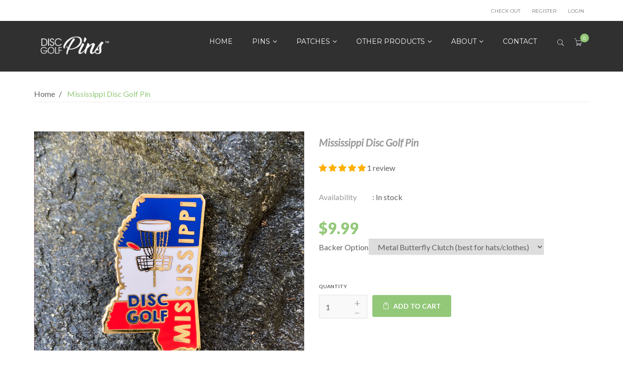

--- FILE ---
content_type: text/html; charset=utf-8
request_url: https://discgolfpins.com/products/preorder-mississippi-disc-golf-pin-ships-march-30
body_size: 51756
content:
<!doctype html>
<!--[if IE 8]><html class="no-js lt-ie9" lang="en"> <![endif]-->
<!--[if IE 9 ]><html class="ie9 no-js"> <![endif]-->
<!--[if (gt IE 9)|!(IE)]><! --> <html class="no-js"> <!-- <![endif]-->
<head>
  <!-- Google Tag Manager -->
<script>(function(w,d,s,l,i){w[l]=w[l]||[];w[l].push({'gtm.start':
new Date().getTime(),event:'gtm.js'});var f=d.getElementsByTagName(s)[0],
j=d.createElement(s),dl=l!='dataLayer'?'&l='+l:'';j.async=true;j.src=
'https://www.googletagmanager.com/gtm.js?id='+i+dl;f.parentNode.insertBefore(j,f);
})(window,document,'script','dataLayer','GTM-PLNNNWS');</script>
<!-- End Google Tag Manager -->
  <script>
  gtag('event', 'page_view', {
    'send_to': 'AW-778014281',
    'value': 'replace with value',
    'items': [{
      'id': 'replace with value',
      'google_business_vertical': 'retail'
    }]
  });
</script>
    <meta charset="utf-8">
    
    
        <link rel="shortcut icon" href="//discgolfpins.com/cdn/shop/t/3/assets/favicon.png?v=102716083747965193871565292521" type="image/png" />
    
    <title>
        Mississippi Disc Golf Pin &ndash; Disc Golf Pins
    </title>
    
        <meta name="description" content="Show some love for Mississippi Disc Golf with this high quality Disc Golf Pin!  The Mississippi Disc Golf Pin features the Mississippi state flag in blue, white, and red with a gold disc golf basket in the center. Hard enamel metal pin Silver metal color surface with a glossy finish Limited Edition Double Metal Butterf">
    
    

    <meta property="og:type" content="product">
    <meta property="og:title" content="Mississippi Disc Golf Pin">
    
        <meta property="og:image" content="http://discgolfpins.com/cdn/shop/products/mississippi_disc_golf_1_grande.jpg?v=1584673078">
        <meta property="og:image:secure_url" content="https://discgolfpins.com/cdn/shop/products/mississippi_disc_golf_1_grande.jpg?v=1584673078">
    
        <meta property="og:image" content="http://discgolfpins.com/cdn/shop/products/mississippi_disc_golf_2_grande.jpg?v=1584673078">
        <meta property="og:image:secure_url" content="https://discgolfpins.com/cdn/shop/products/mississippi_disc_golf_2_grande.jpg?v=1584673078">
    
        <meta property="og:price:amount" content="9.99">
        <meta property="og:price:currency" content="USD">
    

    <meta property="og:description" content="Show some love for Mississippi Disc Golf with this high quality Disc Golf Pin!  The Mississippi Disc Golf Pin features the Mississippi state flag in blue, white, and red with a gold disc golf basket in the center. Hard enamel metal pin Silver metal color surface with a glossy finish Limited Edition Double Metal Butterf">

    <meta property="og:url" content="https://discgolfpins.com/products/preorder-mississippi-disc-golf-pin-ships-march-30">
    <meta property="og:site_name" content="Disc Golf Pins">



<meta name="twitter:card" content="summary">

    <meta name="twitter:title" content="Mississippi Disc Golf Pin">
    <meta name="twitter:description" content="Show some love for Mississippi Disc Golf with this high quality Disc Golf Pin!  The Mississippi Disc Golf Pin features the Mississippi state flag in blue, white, and red with a gold disc golf basket in the center. Hard enamel metal pin Silver metal color surface with a glossy finish Limited Edition Double Metal Butterf">
    <meta name="twitter:image" content="https://discgolfpins.com/cdn/shop/products/mississippi_disc_golf_1_medium.jpg?v=1584673078">
    <meta name="twitter:image:width" content="240">
    <meta name="twitter:image:height" content="240">


    <link rel="canonical" href="https://discgolfpins.com/products/preorder-mississippi-disc-golf-pin-ships-march-30">
    <meta name="viewport" content="width=device-width,initial-scale=1">
    <meta name="theme-color" content="#747474">
    <link href="https://fonts.googleapis.com/css?family=Lato:100,300,300i,400,400i,700,900&subset=latin-ext" rel="stylesheet"> 
<link href="https://fonts.googleapis.com/css?family=Oswald:300,400,700&subset=latin-ext" rel="stylesheet">
<link href="https://fonts.googleapis.com/css?family=Montserrat:400,700&subset=latin-ext" rel="stylesheet">

	<link href="https://fonts.googleapis.com/css?family=Lato:100,300,400,500,700" rel="stylesheet" type="text/css">


	<link href="https://fonts.googleapis.com/css?family=Oswald:100,300,400,500,700" rel="stylesheet" type="text/css">


	<link href="https://fonts.googleapis.com/css?family=Montserrat:100,300,400,500,700" rel="stylesheet" type="text/css">

<link href="//discgolfpins.com/cdn/shop/t/3/assets/font.scss.css?v=183103407757973406961697044858" rel="stylesheet" type="text/css" media="all" />
<link href="//discgolfpins.com/cdn/shop/t/3/assets/master.scss.css?v=75009166364090520961670377520" rel="stylesheet" type="text/css" media="all" />
<link href="//discgolfpins.com/cdn/shop/t/3/assets/plugin.css?v=13618882310475978261499820867" rel="stylesheet" type="text/css" media="all" />
<link href="//discgolfpins.com/cdn/shop/t/3/assets/vela-module.scss.css?v=164725160536512178711697044858" rel="stylesheet" type="text/css" media="all" />
<link href="//discgolfpins.com/cdn/shop/t/3/assets/vela-site.scss.css?v=151009059524532384131697044858" rel="stylesheet" type="text/css" media="all" />

    <script>window.performance && window.performance.mark && window.performance.mark('shopify.content_for_header.start');</script><meta name="google-site-verification" content="c9PY_wPXFZ0iXllVGmNDeA6Au--eivjI8qCWgruLW0g">
<meta name="facebook-domain-verification" content="usp7bxwnenwbdpa8leh66y128o5jy6">
<meta id="shopify-digital-wallet" name="shopify-digital-wallet" content="/18608641/digital_wallets/dialog">
<meta name="shopify-checkout-api-token" content="f4a4a2310ce499fc4bfc381bc83e7bab">
<meta id="in-context-paypal-metadata" data-shop-id="18608641" data-venmo-supported="false" data-environment="production" data-locale="en_US" data-paypal-v4="true" data-currency="USD">
<link rel="alternate" type="application/json+oembed" href="https://discgolfpins.com/products/preorder-mississippi-disc-golf-pin-ships-march-30.oembed">
<script async="async" src="/checkouts/internal/preloads.js?locale=en-US"></script>
<link rel="preconnect" href="https://shop.app" crossorigin="anonymous">
<script async="async" src="https://shop.app/checkouts/internal/preloads.js?locale=en-US&shop_id=18608641" crossorigin="anonymous"></script>
<script id="apple-pay-shop-capabilities" type="application/json">{"shopId":18608641,"countryCode":"US","currencyCode":"USD","merchantCapabilities":["supports3DS"],"merchantId":"gid:\/\/shopify\/Shop\/18608641","merchantName":"Disc Golf Pins","requiredBillingContactFields":["postalAddress","email"],"requiredShippingContactFields":["postalAddress","email"],"shippingType":"shipping","supportedNetworks":["visa","masterCard","amex","discover","elo","jcb"],"total":{"type":"pending","label":"Disc Golf Pins","amount":"1.00"},"shopifyPaymentsEnabled":true,"supportsSubscriptions":true}</script>
<script id="shopify-features" type="application/json">{"accessToken":"f4a4a2310ce499fc4bfc381bc83e7bab","betas":["rich-media-storefront-analytics"],"domain":"discgolfpins.com","predictiveSearch":true,"shopId":18608641,"locale":"en"}</script>
<script>var Shopify = Shopify || {};
Shopify.shop = "disc-golf-pins.myshopify.com";
Shopify.locale = "en";
Shopify.currency = {"active":"USD","rate":"1.0"};
Shopify.country = "US";
Shopify.theme = {"name":"DG-Pins-Prod2","id":183468753,"schema_name":null,"schema_version":null,"theme_store_id":null,"role":"main"};
Shopify.theme.handle = "null";
Shopify.theme.style = {"id":null,"handle":null};
Shopify.cdnHost = "discgolfpins.com/cdn";
Shopify.routes = Shopify.routes || {};
Shopify.routes.root = "/";</script>
<script type="module">!function(o){(o.Shopify=o.Shopify||{}).modules=!0}(window);</script>
<script>!function(o){function n(){var o=[];function n(){o.push(Array.prototype.slice.apply(arguments))}return n.q=o,n}var t=o.Shopify=o.Shopify||{};t.loadFeatures=n(),t.autoloadFeatures=n()}(window);</script>
<script>
  window.ShopifyPay = window.ShopifyPay || {};
  window.ShopifyPay.apiHost = "shop.app\/pay";
  window.ShopifyPay.redirectState = null;
</script>
<script id="shop-js-analytics" type="application/json">{"pageType":"product"}</script>
<script defer="defer" async type="module" src="//discgolfpins.com/cdn/shopifycloud/shop-js/modules/v2/client.init-shop-cart-sync_WVOgQShq.en.esm.js"></script>
<script defer="defer" async type="module" src="//discgolfpins.com/cdn/shopifycloud/shop-js/modules/v2/chunk.common_C_13GLB1.esm.js"></script>
<script defer="defer" async type="module" src="//discgolfpins.com/cdn/shopifycloud/shop-js/modules/v2/chunk.modal_CLfMGd0m.esm.js"></script>
<script type="module">
  await import("//discgolfpins.com/cdn/shopifycloud/shop-js/modules/v2/client.init-shop-cart-sync_WVOgQShq.en.esm.js");
await import("//discgolfpins.com/cdn/shopifycloud/shop-js/modules/v2/chunk.common_C_13GLB1.esm.js");
await import("//discgolfpins.com/cdn/shopifycloud/shop-js/modules/v2/chunk.modal_CLfMGd0m.esm.js");

  window.Shopify.SignInWithShop?.initShopCartSync?.({"fedCMEnabled":true,"windoidEnabled":true});

</script>
<script>
  window.Shopify = window.Shopify || {};
  if (!window.Shopify.featureAssets) window.Shopify.featureAssets = {};
  window.Shopify.featureAssets['shop-js'] = {"shop-cart-sync":["modules/v2/client.shop-cart-sync_DuR37GeY.en.esm.js","modules/v2/chunk.common_C_13GLB1.esm.js","modules/v2/chunk.modal_CLfMGd0m.esm.js"],"init-fed-cm":["modules/v2/client.init-fed-cm_BucUoe6W.en.esm.js","modules/v2/chunk.common_C_13GLB1.esm.js","modules/v2/chunk.modal_CLfMGd0m.esm.js"],"shop-toast-manager":["modules/v2/client.shop-toast-manager_B0JfrpKj.en.esm.js","modules/v2/chunk.common_C_13GLB1.esm.js","modules/v2/chunk.modal_CLfMGd0m.esm.js"],"init-shop-cart-sync":["modules/v2/client.init-shop-cart-sync_WVOgQShq.en.esm.js","modules/v2/chunk.common_C_13GLB1.esm.js","modules/v2/chunk.modal_CLfMGd0m.esm.js"],"shop-button":["modules/v2/client.shop-button_B_U3bv27.en.esm.js","modules/v2/chunk.common_C_13GLB1.esm.js","modules/v2/chunk.modal_CLfMGd0m.esm.js"],"init-windoid":["modules/v2/client.init-windoid_DuP9q_di.en.esm.js","modules/v2/chunk.common_C_13GLB1.esm.js","modules/v2/chunk.modal_CLfMGd0m.esm.js"],"shop-cash-offers":["modules/v2/client.shop-cash-offers_BmULhtno.en.esm.js","modules/v2/chunk.common_C_13GLB1.esm.js","modules/v2/chunk.modal_CLfMGd0m.esm.js"],"pay-button":["modules/v2/client.pay-button_CrPSEbOK.en.esm.js","modules/v2/chunk.common_C_13GLB1.esm.js","modules/v2/chunk.modal_CLfMGd0m.esm.js"],"init-customer-accounts":["modules/v2/client.init-customer-accounts_jNk9cPYQ.en.esm.js","modules/v2/client.shop-login-button_DJ5ldayH.en.esm.js","modules/v2/chunk.common_C_13GLB1.esm.js","modules/v2/chunk.modal_CLfMGd0m.esm.js"],"avatar":["modules/v2/client.avatar_BTnouDA3.en.esm.js"],"checkout-modal":["modules/v2/client.checkout-modal_pBPyh9w8.en.esm.js","modules/v2/chunk.common_C_13GLB1.esm.js","modules/v2/chunk.modal_CLfMGd0m.esm.js"],"init-shop-for-new-customer-accounts":["modules/v2/client.init-shop-for-new-customer-accounts_BUoCy7a5.en.esm.js","modules/v2/client.shop-login-button_DJ5ldayH.en.esm.js","modules/v2/chunk.common_C_13GLB1.esm.js","modules/v2/chunk.modal_CLfMGd0m.esm.js"],"init-customer-accounts-sign-up":["modules/v2/client.init-customer-accounts-sign-up_CnczCz9H.en.esm.js","modules/v2/client.shop-login-button_DJ5ldayH.en.esm.js","modules/v2/chunk.common_C_13GLB1.esm.js","modules/v2/chunk.modal_CLfMGd0m.esm.js"],"init-shop-email-lookup-coordinator":["modules/v2/client.init-shop-email-lookup-coordinator_CzjY5t9o.en.esm.js","modules/v2/chunk.common_C_13GLB1.esm.js","modules/v2/chunk.modal_CLfMGd0m.esm.js"],"shop-follow-button":["modules/v2/client.shop-follow-button_CsYC63q7.en.esm.js","modules/v2/chunk.common_C_13GLB1.esm.js","modules/v2/chunk.modal_CLfMGd0m.esm.js"],"shop-login-button":["modules/v2/client.shop-login-button_DJ5ldayH.en.esm.js","modules/v2/chunk.common_C_13GLB1.esm.js","modules/v2/chunk.modal_CLfMGd0m.esm.js"],"shop-login":["modules/v2/client.shop-login_B9ccPdmx.en.esm.js","modules/v2/chunk.common_C_13GLB1.esm.js","modules/v2/chunk.modal_CLfMGd0m.esm.js"],"lead-capture":["modules/v2/client.lead-capture_D0K_KgYb.en.esm.js","modules/v2/chunk.common_C_13GLB1.esm.js","modules/v2/chunk.modal_CLfMGd0m.esm.js"],"payment-terms":["modules/v2/client.payment-terms_BWmiNN46.en.esm.js","modules/v2/chunk.common_C_13GLB1.esm.js","modules/v2/chunk.modal_CLfMGd0m.esm.js"]};
</script>
<script>(function() {
  var isLoaded = false;
  function asyncLoad() {
    if (isLoaded) return;
    isLoaded = true;
    var urls = ["https:\/\/chimpstatic.com\/mcjs-connected\/js\/users\/3160316e4d1cae581608dbf6a\/5ffdf5e19bb1a9755374aa5bd.js?shop=disc-golf-pins.myshopify.com","https:\/\/sprt-mws-legacy-files.spur-i-t.com\/motivator\/source.js?mw_motivator_t=1683041658\u0026shop=disc-golf-pins.myshopify.com","https:\/\/cdn-spurit.com\/all-apps\/checker.js?shop=disc-golf-pins.myshopify.com","https:\/\/cdn-spurit.com\/all-apps\/thank-you-pao-page.js?shop=disc-golf-pins.myshopify.com"];
    for (var i = 0; i < urls.length; i++) {
      var s = document.createElement('script');
      s.type = 'text/javascript';
      s.async = true;
      s.src = urls[i];
      var x = document.getElementsByTagName('script')[0];
      x.parentNode.insertBefore(s, x);
    }
  };
  if(window.attachEvent) {
    window.attachEvent('onload', asyncLoad);
  } else {
    window.addEventListener('load', asyncLoad, false);
  }
})();</script>
<script id="__st">var __st={"a":18608641,"offset":-18000,"reqid":"4941a833-0dd5-4d8c-adbd-66cd9b84f5f0-1769593674","pageurl":"discgolfpins.com\/products\/preorder-mississippi-disc-golf-pin-ships-march-30","u":"fcca2bd5e9b1","p":"product","rtyp":"product","rid":4525984940128};</script>
<script>window.ShopifyPaypalV4VisibilityTracking = true;</script>
<script id="captcha-bootstrap">!function(){'use strict';const t='contact',e='account',n='new_comment',o=[[t,t],['blogs',n],['comments',n],[t,'customer']],c=[[e,'customer_login'],[e,'guest_login'],[e,'recover_customer_password'],[e,'create_customer']],r=t=>t.map((([t,e])=>`form[action*='/${t}']:not([data-nocaptcha='true']) input[name='form_type'][value='${e}']`)).join(','),a=t=>()=>t?[...document.querySelectorAll(t)].map((t=>t.form)):[];function s(){const t=[...o],e=r(t);return a(e)}const i='password',u='form_key',d=['recaptcha-v3-token','g-recaptcha-response','h-captcha-response',i],f=()=>{try{return window.sessionStorage}catch{return}},m='__shopify_v',_=t=>t.elements[u];function p(t,e,n=!1){try{const o=window.sessionStorage,c=JSON.parse(o.getItem(e)),{data:r}=function(t){const{data:e,action:n}=t;return t[m]||n?{data:e,action:n}:{data:t,action:n}}(c);for(const[e,n]of Object.entries(r))t.elements[e]&&(t.elements[e].value=n);n&&o.removeItem(e)}catch(o){console.error('form repopulation failed',{error:o})}}const l='form_type',E='cptcha';function T(t){t.dataset[E]=!0}const w=window,h=w.document,L='Shopify',v='ce_forms',y='captcha';let A=!1;((t,e)=>{const n=(g='f06e6c50-85a8-45c8-87d0-21a2b65856fe',I='https://cdn.shopify.com/shopifycloud/storefront-forms-hcaptcha/ce_storefront_forms_captcha_hcaptcha.v1.5.2.iife.js',D={infoText:'Protected by hCaptcha',privacyText:'Privacy',termsText:'Terms'},(t,e,n)=>{const o=w[L][v],c=o.bindForm;if(c)return c(t,g,e,D).then(n);var r;o.q.push([[t,g,e,D],n]),r=I,A||(h.body.append(Object.assign(h.createElement('script'),{id:'captcha-provider',async:!0,src:r})),A=!0)});var g,I,D;w[L]=w[L]||{},w[L][v]=w[L][v]||{},w[L][v].q=[],w[L][y]=w[L][y]||{},w[L][y].protect=function(t,e){n(t,void 0,e),T(t)},Object.freeze(w[L][y]),function(t,e,n,w,h,L){const[v,y,A,g]=function(t,e,n){const i=e?o:[],u=t?c:[],d=[...i,...u],f=r(d),m=r(i),_=r(d.filter((([t,e])=>n.includes(e))));return[a(f),a(m),a(_),s()]}(w,h,L),I=t=>{const e=t.target;return e instanceof HTMLFormElement?e:e&&e.form},D=t=>v().includes(t);t.addEventListener('submit',(t=>{const e=I(t);if(!e)return;const n=D(e)&&!e.dataset.hcaptchaBound&&!e.dataset.recaptchaBound,o=_(e),c=g().includes(e)&&(!o||!o.value);(n||c)&&t.preventDefault(),c&&!n&&(function(t){try{if(!f())return;!function(t){const e=f();if(!e)return;const n=_(t);if(!n)return;const o=n.value;o&&e.removeItem(o)}(t);const e=Array.from(Array(32),(()=>Math.random().toString(36)[2])).join('');!function(t,e){_(t)||t.append(Object.assign(document.createElement('input'),{type:'hidden',name:u})),t.elements[u].value=e}(t,e),function(t,e){const n=f();if(!n)return;const o=[...t.querySelectorAll(`input[type='${i}']`)].map((({name:t})=>t)),c=[...d,...o],r={};for(const[a,s]of new FormData(t).entries())c.includes(a)||(r[a]=s);n.setItem(e,JSON.stringify({[m]:1,action:t.action,data:r}))}(t,e)}catch(e){console.error('failed to persist form',e)}}(e),e.submit())}));const S=(t,e)=>{t&&!t.dataset[E]&&(n(t,e.some((e=>e===t))),T(t))};for(const o of['focusin','change'])t.addEventListener(o,(t=>{const e=I(t);D(e)&&S(e,y())}));const B=e.get('form_key'),M=e.get(l),P=B&&M;t.addEventListener('DOMContentLoaded',(()=>{const t=y();if(P)for(const e of t)e.elements[l].value===M&&p(e,B);[...new Set([...A(),...v().filter((t=>'true'===t.dataset.shopifyCaptcha))])].forEach((e=>S(e,t)))}))}(h,new URLSearchParams(w.location.search),n,t,e,['guest_login'])})(!0,!0)}();</script>
<script integrity="sha256-4kQ18oKyAcykRKYeNunJcIwy7WH5gtpwJnB7kiuLZ1E=" data-source-attribution="shopify.loadfeatures" defer="defer" src="//discgolfpins.com/cdn/shopifycloud/storefront/assets/storefront/load_feature-a0a9edcb.js" crossorigin="anonymous"></script>
<script crossorigin="anonymous" defer="defer" src="//discgolfpins.com/cdn/shopifycloud/storefront/assets/shopify_pay/storefront-65b4c6d7.js?v=20250812"></script>
<script data-source-attribution="shopify.dynamic_checkout.dynamic.init">var Shopify=Shopify||{};Shopify.PaymentButton=Shopify.PaymentButton||{isStorefrontPortableWallets:!0,init:function(){window.Shopify.PaymentButton.init=function(){};var t=document.createElement("script");t.src="https://discgolfpins.com/cdn/shopifycloud/portable-wallets/latest/portable-wallets.en.js",t.type="module",document.head.appendChild(t)}};
</script>
<script data-source-attribution="shopify.dynamic_checkout.buyer_consent">
  function portableWalletsHideBuyerConsent(e){var t=document.getElementById("shopify-buyer-consent"),n=document.getElementById("shopify-subscription-policy-button");t&&n&&(t.classList.add("hidden"),t.setAttribute("aria-hidden","true"),n.removeEventListener("click",e))}function portableWalletsShowBuyerConsent(e){var t=document.getElementById("shopify-buyer-consent"),n=document.getElementById("shopify-subscription-policy-button");t&&n&&(t.classList.remove("hidden"),t.removeAttribute("aria-hidden"),n.addEventListener("click",e))}window.Shopify?.PaymentButton&&(window.Shopify.PaymentButton.hideBuyerConsent=portableWalletsHideBuyerConsent,window.Shopify.PaymentButton.showBuyerConsent=portableWalletsShowBuyerConsent);
</script>
<script data-source-attribution="shopify.dynamic_checkout.cart.bootstrap">document.addEventListener("DOMContentLoaded",(function(){function t(){return document.querySelector("shopify-accelerated-checkout-cart, shopify-accelerated-checkout")}if(t())Shopify.PaymentButton.init();else{new MutationObserver((function(e,n){t()&&(Shopify.PaymentButton.init(),n.disconnect())})).observe(document.body,{childList:!0,subtree:!0})}}));
</script>
<link id="shopify-accelerated-checkout-styles" rel="stylesheet" media="screen" href="https://discgolfpins.com/cdn/shopifycloud/portable-wallets/latest/accelerated-checkout-backwards-compat.css" crossorigin="anonymous">
<style id="shopify-accelerated-checkout-cart">
        #shopify-buyer-consent {
  margin-top: 1em;
  display: inline-block;
  width: 100%;
}

#shopify-buyer-consent.hidden {
  display: none;
}

#shopify-subscription-policy-button {
  background: none;
  border: none;
  padding: 0;
  text-decoration: underline;
  font-size: inherit;
  cursor: pointer;
}

#shopify-subscription-policy-button::before {
  box-shadow: none;
}

      </style>

<script>window.performance && window.performance.mark && window.performance.mark('shopify.content_for_header.end');</script>
    <!-- /snippets/oldIE-js.liquid -->


<!-- [if lt IE 9] >
<script src="//cdnjs.cloudflare.com/ajax/libs/html5shiv/3.7.2/html5shiv.min.js" type="text/javascript"></script>
<script src="//discgolfpins.com/cdn/shop/t/3/assets/respond.min.js?v=52248677837542619231499820867" type="text/javascript"></script>
<link href="//discgolfpins.com/cdn/shop/t/3/assets/respond-proxy.html" id="respond-proxy" rel="respond-proxy" />
<link href="//discgolfpins.com/search?q=c7c7089c11b9a020b367776ce507c6da" id="respond-redirect" rel="respond-redirect" />
<script src="//discgolfpins.com/search?q=c7c7089c11b9a020b367776ce507c6da" type="text/javascript"></script>
<! [endif] -->


    <script src="//discgolfpins.com/cdn/shop/t/3/assets/jquery.1.11.0.min.js?v=136768333007526710971499820862" type="text/javascript"></script>

<script>
	window.money_format = "${{amount}} USD";
	window.shop_currency = "USD";
	window.loading_url = "//discgolfpins.com/cdn/shop/t/3/assets/loading.gif?v=47373580461733618591499820864";
	window.file_url = "//discgolfpins.com/cdn/shop/files/?v=438";
	window.asset_url = "//discgolfpins.com/cdn/shop/t/3/assets/?v=438";
	window.ajaxcart_type = "drawer";
	window.swatch_enable = false;
	window.wishlist_enable = false;
	window.wishlist_url = "/pages/wishlist";
	window.sidebar_multichoise = false;
  window.review = true;
  window.countdown_format = "<ul class='list-unstyle list-inline'><li><span class='number'>%D</span><span>days</span></li><li><span class='number'> %H</span><span>Hours</span></li><li><span class='number'>%M</span><span>Mins</span></li><li><span class='number'>%S</span><span>Secs</span></li></ul>";
</script>

<!-- BEGIN app block: shopify://apps/judge-me-reviews/blocks/judgeme_core/61ccd3b1-a9f2-4160-9fe9-4fec8413e5d8 --><!-- Start of Judge.me Core -->






<link rel="dns-prefetch" href="https://cdnwidget.judge.me">
<link rel="dns-prefetch" href="https://cdn.judge.me">
<link rel="dns-prefetch" href="https://cdn1.judge.me">
<link rel="dns-prefetch" href="https://api.judge.me">

<script data-cfasync='false' class='jdgm-settings-script'>window.jdgmSettings={"pagination":5,"disable_web_reviews":false,"badge_no_review_text":"No reviews","badge_n_reviews_text":"{{ n }} review/reviews","badge_star_color":"#FFB003","hide_badge_preview_if_no_reviews":true,"badge_hide_text":false,"enforce_center_preview_badge":false,"widget_title":"Customer Reviews","widget_open_form_text":"Write a review","widget_close_form_text":"Cancel review","widget_refresh_page_text":"Refresh page","widget_summary_text":"Based on {{ number_of_reviews }} review/reviews","widget_no_review_text":"Be the first to write a review","widget_name_field_text":"Display name","widget_verified_name_field_text":"Verified Name (public)","widget_name_placeholder_text":"Display name","widget_required_field_error_text":"This field is required.","widget_email_field_text":"Email address","widget_verified_email_field_text":"Verified Email (private, can not be edited)","widget_email_placeholder_text":"Your email address","widget_email_field_error_text":"Please enter a valid email address.","widget_rating_field_text":"Rating","widget_review_title_field_text":"Review Title","widget_review_title_placeholder_text":"Give your review a title","widget_review_body_field_text":"Review content","widget_review_body_placeholder_text":"Start writing here...","widget_pictures_field_text":"Picture/Video (optional)","widget_submit_review_text":"Submit Review","widget_submit_verified_review_text":"Submit Verified Review","widget_submit_success_msg_with_auto_publish":"Thank you! Please refresh the page in a few moments to see your review. You can remove or edit your review by logging into \u003ca href='https://judge.me/login' target='_blank' rel='nofollow noopener'\u003eJudge.me\u003c/a\u003e","widget_submit_success_msg_no_auto_publish":"Thank you! Your review will be published as soon as it is approved by the shop admin. You can remove or edit your review by logging into \u003ca href='https://judge.me/login' target='_blank' rel='nofollow noopener'\u003eJudge.me\u003c/a\u003e","widget_show_default_reviews_out_of_total_text":"Showing {{ n_reviews_shown }} out of {{ n_reviews }} reviews.","widget_show_all_link_text":"Show all","widget_show_less_link_text":"Show less","widget_author_said_text":"{{ reviewer_name }} said:","widget_days_text":"{{ n }} days ago","widget_weeks_text":"{{ n }} week/weeks ago","widget_months_text":"{{ n }} month/months ago","widget_years_text":"{{ n }} year/years ago","widget_yesterday_text":"Yesterday","widget_today_text":"Today","widget_replied_text":"\u003e\u003e {{ shop_name }} replied:","widget_read_more_text":"Read more","widget_reviewer_name_as_initial":"","widget_rating_filter_color":"#fbcd0a","widget_rating_filter_see_all_text":"See all reviews","widget_sorting_most_recent_text":"Most Recent","widget_sorting_highest_rating_text":"Highest Rating","widget_sorting_lowest_rating_text":"Lowest Rating","widget_sorting_with_pictures_text":"Only Pictures","widget_sorting_most_helpful_text":"Most Helpful","widget_open_question_form_text":"Ask a question","widget_reviews_subtab_text":"Reviews","widget_questions_subtab_text":"Questions","widget_question_label_text":"Question","widget_answer_label_text":"Answer","widget_question_placeholder_text":"Write your question here","widget_submit_question_text":"Submit Question","widget_question_submit_success_text":"Thank you for your question! We will notify you once it gets answered.","widget_star_color":"#FFB003","verified_badge_text":"Verified","verified_badge_bg_color":"","verified_badge_text_color":"","verified_badge_placement":"left-of-reviewer-name","widget_review_max_height":"","widget_hide_border":false,"widget_social_share":false,"widget_thumb":false,"widget_review_location_show":false,"widget_location_format":"","all_reviews_include_out_of_store_products":true,"all_reviews_out_of_store_text":"(out of store)","all_reviews_pagination":100,"all_reviews_product_name_prefix_text":"about","enable_review_pictures":true,"enable_question_anwser":false,"widget_theme":"default","review_date_format":"mm/dd/yyyy","default_sort_method":"most-recent","widget_product_reviews_subtab_text":"Product Reviews","widget_shop_reviews_subtab_text":"Shop Reviews","widget_other_products_reviews_text":"Reviews for other products","widget_store_reviews_subtab_text":"Store reviews","widget_no_store_reviews_text":"This store hasn't received any reviews yet","widget_web_restriction_product_reviews_text":"This product hasn't received any reviews yet","widget_no_items_text":"No items found","widget_show_more_text":"Show more","widget_write_a_store_review_text":"Write a Store Review","widget_other_languages_heading":"Reviews in Other Languages","widget_translate_review_text":"Translate review to {{ language }}","widget_translating_review_text":"Translating...","widget_show_original_translation_text":"Show original ({{ language }})","widget_translate_review_failed_text":"Review couldn't be translated.","widget_translate_review_retry_text":"Retry","widget_translate_review_try_again_later_text":"Try again later","show_product_url_for_grouped_product":false,"widget_sorting_pictures_first_text":"Pictures First","show_pictures_on_all_rev_page_mobile":false,"show_pictures_on_all_rev_page_desktop":false,"floating_tab_hide_mobile_install_preference":false,"floating_tab_button_name":"★ Reviews","floating_tab_title":"Let customers speak for us","floating_tab_button_color":"","floating_tab_button_background_color":"","floating_tab_url":"","floating_tab_url_enabled":false,"floating_tab_tab_style":"text","all_reviews_text_badge_text":"Customers rate us {{ shop.metafields.judgeme.all_reviews_rating | round: 1 }}/5 based on {{ shop.metafields.judgeme.all_reviews_count }} reviews.","all_reviews_text_badge_text_branded_style":"{{ shop.metafields.judgeme.all_reviews_rating | round: 1 }} out of 5 stars based on {{ shop.metafields.judgeme.all_reviews_count }} reviews","is_all_reviews_text_badge_a_link":false,"show_stars_for_all_reviews_text_badge":false,"all_reviews_text_badge_url":"","all_reviews_text_style":"branded","all_reviews_text_color_style":"judgeme_brand_color","all_reviews_text_color":"#108474","all_reviews_text_show_jm_brand":true,"featured_carousel_show_header":true,"featured_carousel_title":"Customer Reviews","testimonials_carousel_title":"Customers are saying","videos_carousel_title":"Real customer stories","cards_carousel_title":"Customers are saying","featured_carousel_count_text":"from {{ n }} reviews","featured_carousel_add_link_to_all_reviews_page":false,"featured_carousel_url":"","featured_carousel_show_images":true,"featured_carousel_autoslide_interval":5,"featured_carousel_arrows_on_the_sides":true,"featured_carousel_height":250,"featured_carousel_width":80,"featured_carousel_image_size":0,"featured_carousel_image_height":250,"featured_carousel_arrow_color":"#eeeeee","verified_count_badge_style":"branded","verified_count_badge_orientation":"horizontal","verified_count_badge_color_style":"judgeme_brand_color","verified_count_badge_color":"#108474","is_verified_count_badge_a_link":false,"verified_count_badge_url":"","verified_count_badge_show_jm_brand":true,"widget_rating_preset_default":5,"widget_first_sub_tab":"product-reviews","widget_show_histogram":true,"widget_histogram_use_custom_color":false,"widget_pagination_use_custom_color":false,"widget_star_use_custom_color":true,"widget_verified_badge_use_custom_color":false,"widget_write_review_use_custom_color":false,"picture_reminder_submit_button":"Upload Pictures","enable_review_videos":false,"mute_video_by_default":false,"widget_sorting_videos_first_text":"Videos First","widget_review_pending_text":"Pending","featured_carousel_items_for_large_screen":3,"social_share_options_order":"Facebook,Twitter","remove_microdata_snippet":false,"disable_json_ld":false,"enable_json_ld_products":false,"preview_badge_show_question_text":false,"preview_badge_no_question_text":"No questions","preview_badge_n_question_text":"{{ number_of_questions }} question/questions","qa_badge_show_icon":false,"qa_badge_position":"same-row","remove_judgeme_branding":false,"widget_add_search_bar":false,"widget_search_bar_placeholder":"Search","widget_sorting_verified_only_text":"Verified only","featured_carousel_theme":"aligned","featured_carousel_show_rating":true,"featured_carousel_show_title":false,"featured_carousel_show_body":true,"featured_carousel_show_date":false,"featured_carousel_show_reviewer":true,"featured_carousel_show_product":false,"featured_carousel_header_background_color":"#108474","featured_carousel_header_text_color":"#ffffff","featured_carousel_name_product_separator":"reviewed","featured_carousel_full_star_background":"#108474","featured_carousel_empty_star_background":"#dadada","featured_carousel_vertical_theme_background":"#f9fafb","featured_carousel_verified_badge_enable":true,"featured_carousel_verified_badge_color":"#93C879","featured_carousel_border_style":"round","featured_carousel_review_line_length_limit":3,"featured_carousel_more_reviews_button_text":"Read more reviews","featured_carousel_view_product_button_text":"View product","all_reviews_page_load_reviews_on":"scroll","all_reviews_page_load_more_text":"Load More Reviews","disable_fb_tab_reviews":false,"enable_ajax_cdn_cache":false,"widget_advanced_speed_features":5,"widget_public_name_text":"displayed publicly like","default_reviewer_name":"John Smith","default_reviewer_name_has_non_latin":true,"widget_reviewer_anonymous":"Anonymous","medals_widget_title":"Judge.me Review Medals","medals_widget_background_color":"#f9fafb","medals_widget_position":"footer_all_pages","medals_widget_border_color":"#f9fafb","medals_widget_verified_text_position":"left","medals_widget_use_monochromatic_version":false,"medals_widget_elements_color":"#108474","show_reviewer_avatar":true,"widget_invalid_yt_video_url_error_text":"Not a YouTube video URL","widget_max_length_field_error_text":"Please enter no more than {0} characters.","widget_show_country_flag":false,"widget_show_collected_via_shop_app":true,"widget_verified_by_shop_badge_style":"light","widget_verified_by_shop_text":"Verified by Shop","widget_show_photo_gallery":false,"widget_load_with_code_splitting":true,"widget_ugc_install_preference":false,"widget_ugc_title":"Made by us, Shared by you","widget_ugc_subtitle":"Tag us to see your picture featured in our page","widget_ugc_arrows_color":"#ffffff","widget_ugc_primary_button_text":"Buy Now","widget_ugc_primary_button_background_color":"#108474","widget_ugc_primary_button_text_color":"#ffffff","widget_ugc_primary_button_border_width":"0","widget_ugc_primary_button_border_style":"none","widget_ugc_primary_button_border_color":"#108474","widget_ugc_primary_button_border_radius":"25","widget_ugc_secondary_button_text":"Load More","widget_ugc_secondary_button_background_color":"#ffffff","widget_ugc_secondary_button_text_color":"#108474","widget_ugc_secondary_button_border_width":"2","widget_ugc_secondary_button_border_style":"solid","widget_ugc_secondary_button_border_color":"#108474","widget_ugc_secondary_button_border_radius":"25","widget_ugc_reviews_button_text":"View Reviews","widget_ugc_reviews_button_background_color":"#ffffff","widget_ugc_reviews_button_text_color":"#108474","widget_ugc_reviews_button_border_width":"2","widget_ugc_reviews_button_border_style":"solid","widget_ugc_reviews_button_border_color":"#108474","widget_ugc_reviews_button_border_radius":"25","widget_ugc_reviews_button_link_to":"judgeme-reviews-page","widget_ugc_show_post_date":true,"widget_ugc_max_width":"800","widget_rating_metafield_value_type":true,"widget_primary_color":"#93C879","widget_enable_secondary_color":true,"widget_secondary_color":"#D7E9E9","widget_summary_average_rating_text":"{{ average_rating }} out of 5","widget_media_grid_title":"Customer photos \u0026 videos","widget_media_grid_see_more_text":"See more","widget_round_style":false,"widget_show_product_medals":true,"widget_verified_by_judgeme_text":"Verified by Judge.me","widget_show_store_medals":true,"widget_verified_by_judgeme_text_in_store_medals":"Verified by Judge.me","widget_media_field_exceed_quantity_message":"Sorry, we can only accept {{ max_media }} for one review.","widget_media_field_exceed_limit_message":"{{ file_name }} is too large, please select a {{ media_type }} less than {{ size_limit }}MB.","widget_review_submitted_text":"Review Submitted!","widget_question_submitted_text":"Question Submitted!","widget_close_form_text_question":"Cancel","widget_write_your_answer_here_text":"Write your answer here","widget_enabled_branded_link":true,"widget_show_collected_by_judgeme":true,"widget_reviewer_name_color":"","widget_write_review_text_color":"","widget_write_review_bg_color":"","widget_collected_by_judgeme_text":"collected by Judge.me","widget_pagination_type":"standard","widget_load_more_text":"Load More","widget_load_more_color":"#108474","widget_full_review_text":"Full Review","widget_read_more_reviews_text":"Read More Reviews","widget_read_questions_text":"Read Questions","widget_questions_and_answers_text":"Questions \u0026 Answers","widget_verified_by_text":"Verified by","widget_verified_text":"Verified","widget_number_of_reviews_text":"{{ number_of_reviews }} reviews","widget_back_button_text":"Back","widget_next_button_text":"Next","widget_custom_forms_filter_button":"Filters","custom_forms_style":"horizontal","widget_show_review_information":false,"how_reviews_are_collected":"How reviews are collected?","widget_show_review_keywords":false,"widget_gdpr_statement":"How we use your data: We'll only contact you about the review you left, and only if necessary. By submitting your review, you agree to Judge.me's \u003ca href='https://judge.me/terms' target='_blank' rel='nofollow noopener'\u003eterms\u003c/a\u003e, \u003ca href='https://judge.me/privacy' target='_blank' rel='nofollow noopener'\u003eprivacy\u003c/a\u003e and \u003ca href='https://judge.me/content-policy' target='_blank' rel='nofollow noopener'\u003econtent\u003c/a\u003e policies.","widget_multilingual_sorting_enabled":false,"widget_translate_review_content_enabled":false,"widget_translate_review_content_method":"manual","popup_widget_review_selection":"automatically_with_pictures","popup_widget_round_border_style":true,"popup_widget_show_title":true,"popup_widget_show_body":true,"popup_widget_show_reviewer":false,"popup_widget_show_product":true,"popup_widget_show_pictures":true,"popup_widget_use_review_picture":true,"popup_widget_show_on_home_page":true,"popup_widget_show_on_product_page":true,"popup_widget_show_on_collection_page":true,"popup_widget_show_on_cart_page":true,"popup_widget_position":"bottom_left","popup_widget_first_review_delay":5,"popup_widget_duration":5,"popup_widget_interval":5,"popup_widget_review_count":5,"popup_widget_hide_on_mobile":true,"review_snippet_widget_round_border_style":true,"review_snippet_widget_card_color":"#FFFFFF","review_snippet_widget_slider_arrows_background_color":"#FFFFFF","review_snippet_widget_slider_arrows_color":"#000000","review_snippet_widget_star_color":"#108474","show_product_variant":false,"all_reviews_product_variant_label_text":"Variant: ","widget_show_verified_branding":true,"widget_ai_summary_title":"Customers say","widget_ai_summary_disclaimer":"AI-powered review summary based on recent customer reviews","widget_show_ai_summary":false,"widget_show_ai_summary_bg":false,"widget_show_review_title_input":true,"redirect_reviewers_invited_via_email":"review_widget","request_store_review_after_product_review":false,"request_review_other_products_in_order":false,"review_form_color_scheme":"default","review_form_corner_style":"square","review_form_star_color":{},"review_form_text_color":"#333333","review_form_background_color":"#ffffff","review_form_field_background_color":"#fafafa","review_form_button_color":{},"review_form_button_text_color":"#ffffff","review_form_modal_overlay_color":"#000000","review_content_screen_title_text":"How would you rate this product?","review_content_introduction_text":"We would love it if you would share a bit about your experience.","store_review_form_title_text":"How would you rate this store?","store_review_form_introduction_text":"We would love it if you would share a bit about your experience.","show_review_guidance_text":true,"one_star_review_guidance_text":"Poor","five_star_review_guidance_text":"Great","customer_information_screen_title_text":"About you","customer_information_introduction_text":"Please tell us more about you.","custom_questions_screen_title_text":"Your experience in more detail","custom_questions_introduction_text":"Here are a few questions to help us understand more about your experience.","review_submitted_screen_title_text":"Thanks for your review!","review_submitted_screen_thank_you_text":"We are processing it and it will appear on the store soon.","review_submitted_screen_email_verification_text":"Please confirm your email by clicking the link we just sent you. This helps us keep reviews authentic.","review_submitted_request_store_review_text":"Would you like to share your experience of shopping with us?","review_submitted_review_other_products_text":"Would you like to review these products?","store_review_screen_title_text":"Would you like to share your experience of shopping with us?","store_review_introduction_text":"We value your feedback and use it to improve. Please share any thoughts or suggestions you have.","reviewer_media_screen_title_picture_text":"Share a picture","reviewer_media_introduction_picture_text":"Upload a photo to support your review.","reviewer_media_screen_title_video_text":"Share a video","reviewer_media_introduction_video_text":"Upload a video to support your review.","reviewer_media_screen_title_picture_or_video_text":"Share a picture or video","reviewer_media_introduction_picture_or_video_text":"Upload a photo or video to support your review.","reviewer_media_youtube_url_text":"Paste your Youtube URL here","advanced_settings_next_step_button_text":"Next","advanced_settings_close_review_button_text":"Close","modal_write_review_flow":false,"write_review_flow_required_text":"Required","write_review_flow_privacy_message_text":"We respect your privacy.","write_review_flow_anonymous_text":"Post review as anonymous","write_review_flow_visibility_text":"This won't be visible to other customers.","write_review_flow_multiple_selection_help_text":"Select as many as you like","write_review_flow_single_selection_help_text":"Select one option","write_review_flow_required_field_error_text":"This field is required","write_review_flow_invalid_email_error_text":"Please enter a valid email address","write_review_flow_max_length_error_text":"Max. {{ max_length }} characters.","write_review_flow_media_upload_text":"\u003cb\u003eClick to upload\u003c/b\u003e or drag and drop","write_review_flow_gdpr_statement":"We'll only contact you about your review if necessary. By submitting your review, you agree to our \u003ca href='https://judge.me/terms' target='_blank' rel='nofollow noopener'\u003eterms and conditions\u003c/a\u003e and \u003ca href='https://judge.me/privacy' target='_blank' rel='nofollow noopener'\u003eprivacy policy\u003c/a\u003e.","rating_only_reviews_enabled":false,"show_negative_reviews_help_screen":false,"new_review_flow_help_screen_rating_threshold":3,"negative_review_resolution_screen_title_text":"Tell us more","negative_review_resolution_text":"Your experience matters to us. If there were issues with your purchase, we're here to help. Feel free to reach out to us, we'd love the opportunity to make things right.","negative_review_resolution_button_text":"Contact us","negative_review_resolution_proceed_with_review_text":"Leave a review","negative_review_resolution_subject":"Issue with purchase from {{ shop_name }}.{{ order_name }}","preview_badge_collection_page_install_status":false,"widget_review_custom_css":"","preview_badge_custom_css":"","preview_badge_stars_count":"5-stars","featured_carousel_custom_css":"","floating_tab_custom_css":"","all_reviews_widget_custom_css":"","medals_widget_custom_css":"","verified_badge_custom_css":"","all_reviews_text_custom_css":"","transparency_badges_collected_via_store_invite":false,"transparency_badges_from_another_provider":false,"transparency_badges_collected_from_store_visitor":false,"transparency_badges_collected_by_verified_review_provider":false,"transparency_badges_earned_reward":false,"transparency_badges_collected_via_store_invite_text":"Review collected via store invitation","transparency_badges_from_another_provider_text":"Review collected from another provider","transparency_badges_collected_from_store_visitor_text":"Review collected from a store visitor","transparency_badges_written_in_google_text":"Review written in Google","transparency_badges_written_in_etsy_text":"Review written in Etsy","transparency_badges_written_in_shop_app_text":"Review written in Shop App","transparency_badges_earned_reward_text":"Review earned a reward for future purchase","product_review_widget_per_page":10,"widget_store_review_label_text":"Review about the store","checkout_comment_extension_title_on_product_page":"Customer Comments","checkout_comment_extension_num_latest_comment_show":5,"checkout_comment_extension_format":"name_and_timestamp","checkout_comment_customer_name":"last_initial","checkout_comment_comment_notification":true,"preview_badge_collection_page_install_preference":false,"preview_badge_home_page_install_preference":false,"preview_badge_product_page_install_preference":false,"review_widget_install_preference":"","review_carousel_install_preference":false,"floating_reviews_tab_install_preference":"none","verified_reviews_count_badge_install_preference":false,"all_reviews_text_install_preference":false,"review_widget_best_location":false,"judgeme_medals_install_preference":false,"review_widget_revamp_enabled":false,"review_widget_qna_enabled":false,"review_widget_header_theme":"minimal","review_widget_widget_title_enabled":true,"review_widget_header_text_size":"medium","review_widget_header_text_weight":"regular","review_widget_average_rating_style":"compact","review_widget_bar_chart_enabled":true,"review_widget_bar_chart_type":"numbers","review_widget_bar_chart_style":"standard","review_widget_expanded_media_gallery_enabled":false,"review_widget_reviews_section_theme":"standard","review_widget_image_style":"thumbnails","review_widget_review_image_ratio":"square","review_widget_stars_size":"medium","review_widget_verified_badge":"standard_text","review_widget_review_title_text_size":"medium","review_widget_review_text_size":"medium","review_widget_review_text_length":"medium","review_widget_number_of_columns_desktop":3,"review_widget_carousel_transition_speed":5,"review_widget_custom_questions_answers_display":"always","review_widget_button_text_color":"#FFFFFF","review_widget_text_color":"#000000","review_widget_lighter_text_color":"#7B7B7B","review_widget_corner_styling":"soft","review_widget_review_word_singular":"review","review_widget_review_word_plural":"reviews","review_widget_voting_label":"Helpful?","review_widget_shop_reply_label":"Reply from {{ shop_name }}:","review_widget_filters_title":"Filters","qna_widget_question_word_singular":"Question","qna_widget_question_word_plural":"Questions","qna_widget_answer_reply_label":"Answer from {{ answerer_name }}:","qna_content_screen_title_text":"Ask a question about this product","qna_widget_question_required_field_error_text":"Please enter your question.","qna_widget_flow_gdpr_statement":"We'll only contact you about your question if necessary. By submitting your question, you agree to our \u003ca href='https://judge.me/terms' target='_blank' rel='nofollow noopener'\u003eterms and conditions\u003c/a\u003e and \u003ca href='https://judge.me/privacy' target='_blank' rel='nofollow noopener'\u003eprivacy policy\u003c/a\u003e.","qna_widget_question_submitted_text":"Thanks for your question!","qna_widget_close_form_text_question":"Close","qna_widget_question_submit_success_text":"We’ll notify you by email when your question is answered.","all_reviews_widget_v2025_enabled":false,"all_reviews_widget_v2025_header_theme":"default","all_reviews_widget_v2025_widget_title_enabled":true,"all_reviews_widget_v2025_header_text_size":"medium","all_reviews_widget_v2025_header_text_weight":"regular","all_reviews_widget_v2025_average_rating_style":"compact","all_reviews_widget_v2025_bar_chart_enabled":true,"all_reviews_widget_v2025_bar_chart_type":"numbers","all_reviews_widget_v2025_bar_chart_style":"standard","all_reviews_widget_v2025_expanded_media_gallery_enabled":false,"all_reviews_widget_v2025_show_store_medals":true,"all_reviews_widget_v2025_show_photo_gallery":true,"all_reviews_widget_v2025_show_review_keywords":false,"all_reviews_widget_v2025_show_ai_summary":false,"all_reviews_widget_v2025_show_ai_summary_bg":false,"all_reviews_widget_v2025_add_search_bar":false,"all_reviews_widget_v2025_default_sort_method":"most-recent","all_reviews_widget_v2025_reviews_per_page":10,"all_reviews_widget_v2025_reviews_section_theme":"default","all_reviews_widget_v2025_image_style":"thumbnails","all_reviews_widget_v2025_review_image_ratio":"square","all_reviews_widget_v2025_stars_size":"medium","all_reviews_widget_v2025_verified_badge":"bold_badge","all_reviews_widget_v2025_review_title_text_size":"medium","all_reviews_widget_v2025_review_text_size":"medium","all_reviews_widget_v2025_review_text_length":"medium","all_reviews_widget_v2025_number_of_columns_desktop":3,"all_reviews_widget_v2025_carousel_transition_speed":5,"all_reviews_widget_v2025_custom_questions_answers_display":"always","all_reviews_widget_v2025_show_product_variant":false,"all_reviews_widget_v2025_show_reviewer_avatar":true,"all_reviews_widget_v2025_reviewer_name_as_initial":"","all_reviews_widget_v2025_review_location_show":false,"all_reviews_widget_v2025_location_format":"","all_reviews_widget_v2025_show_country_flag":false,"all_reviews_widget_v2025_verified_by_shop_badge_style":"light","all_reviews_widget_v2025_social_share":false,"all_reviews_widget_v2025_social_share_options_order":"Facebook,Twitter,LinkedIn,Pinterest","all_reviews_widget_v2025_pagination_type":"standard","all_reviews_widget_v2025_button_text_color":"#FFFFFF","all_reviews_widget_v2025_text_color":"#000000","all_reviews_widget_v2025_lighter_text_color":"#7B7B7B","all_reviews_widget_v2025_corner_styling":"soft","all_reviews_widget_v2025_title":"Customer reviews","all_reviews_widget_v2025_ai_summary_title":"Customers say about this store","all_reviews_widget_v2025_no_review_text":"Be the first to write a review","platform":"shopify","branding_url":"https://app.judge.me/reviews/stores/discgolfpins.com","branding_text":"Powered by Judge.me","locale":"en","reply_name":"Disc Golf Pins","widget_version":"3.0","footer":true,"autopublish":true,"review_dates":true,"enable_custom_form":false,"shop_use_review_site":true,"shop_locale":"en","enable_multi_locales_translations":false,"show_review_title_input":true,"review_verification_email_status":"always","can_be_branded":true,"reply_name_text":"Disc Golf Pins"};</script> <style class='jdgm-settings-style'>.jdgm-xx{left:0}:root{--jdgm-primary-color: #93C879;--jdgm-secondary-color: #D7E9E9;--jdgm-star-color: #FFB003;--jdgm-write-review-text-color: white;--jdgm-write-review-bg-color: #93C879;--jdgm-paginate-color: #93C879;--jdgm-border-radius: 0;--jdgm-reviewer-name-color: #93C879}.jdgm-histogram__bar-content{background-color:#93C879}.jdgm-rev[data-verified-buyer=true] .jdgm-rev__icon.jdgm-rev__icon:after,.jdgm-rev__buyer-badge.jdgm-rev__buyer-badge{color:white;background-color:#93C879}.jdgm-review-widget--small .jdgm-gallery.jdgm-gallery .jdgm-gallery__thumbnail-link:nth-child(8) .jdgm-gallery__thumbnail-wrapper.jdgm-gallery__thumbnail-wrapper:before{content:"See more"}@media only screen and (min-width: 768px){.jdgm-gallery.jdgm-gallery .jdgm-gallery__thumbnail-link:nth-child(8) .jdgm-gallery__thumbnail-wrapper.jdgm-gallery__thumbnail-wrapper:before{content:"See more"}}.jdgm-preview-badge .jdgm-star.jdgm-star{color:#FFB003}.jdgm-prev-badge[data-average-rating='0.00']{display:none !important}.jdgm-author-all-initials{display:none !important}.jdgm-author-last-initial{display:none !important}.jdgm-rev-widg__title{visibility:hidden}.jdgm-rev-widg__summary-text{visibility:hidden}.jdgm-prev-badge__text{visibility:hidden}.jdgm-rev__prod-link-prefix:before{content:'about'}.jdgm-rev__variant-label:before{content:'Variant: '}.jdgm-rev__out-of-store-text:before{content:'(out of store)'}@media only screen and (min-width: 768px){.jdgm-rev__pics .jdgm-rev_all-rev-page-picture-separator,.jdgm-rev__pics .jdgm-rev__product-picture{display:none}}@media only screen and (max-width: 768px){.jdgm-rev__pics .jdgm-rev_all-rev-page-picture-separator,.jdgm-rev__pics .jdgm-rev__product-picture{display:none}}.jdgm-preview-badge[data-template="product"]{display:none !important}.jdgm-preview-badge[data-template="collection"]{display:none !important}.jdgm-preview-badge[data-template="index"]{display:none !important}.jdgm-review-widget[data-from-snippet="true"]{display:none !important}.jdgm-verified-count-badget[data-from-snippet="true"]{display:none !important}.jdgm-carousel-wrapper[data-from-snippet="true"]{display:none !important}.jdgm-all-reviews-text[data-from-snippet="true"]{display:none !important}.jdgm-medals-section[data-from-snippet="true"]{display:none !important}.jdgm-ugc-media-wrapper[data-from-snippet="true"]{display:none !important}.jdgm-rev__transparency-badge[data-badge-type="review_collected_via_store_invitation"]{display:none !important}.jdgm-rev__transparency-badge[data-badge-type="review_collected_from_another_provider"]{display:none !important}.jdgm-rev__transparency-badge[data-badge-type="review_collected_from_store_visitor"]{display:none !important}.jdgm-rev__transparency-badge[data-badge-type="review_written_in_etsy"]{display:none !important}.jdgm-rev__transparency-badge[data-badge-type="review_written_in_google_business"]{display:none !important}.jdgm-rev__transparency-badge[data-badge-type="review_written_in_shop_app"]{display:none !important}.jdgm-rev__transparency-badge[data-badge-type="review_earned_for_future_purchase"]{display:none !important}.jdgm-review-snippet-widget .jdgm-rev-snippet-widget__cards-container .jdgm-rev-snippet-card{border-radius:8px;background:#fff}.jdgm-review-snippet-widget .jdgm-rev-snippet-widget__cards-container .jdgm-rev-snippet-card__rev-rating .jdgm-star{color:#108474}.jdgm-review-snippet-widget .jdgm-rev-snippet-widget__prev-btn,.jdgm-review-snippet-widget .jdgm-rev-snippet-widget__next-btn{border-radius:50%;background:#fff}.jdgm-review-snippet-widget .jdgm-rev-snippet-widget__prev-btn>svg,.jdgm-review-snippet-widget .jdgm-rev-snippet-widget__next-btn>svg{fill:#000}.jdgm-full-rev-modal.rev-snippet-widget .jm-mfp-container .jm-mfp-content,.jdgm-full-rev-modal.rev-snippet-widget .jm-mfp-container .jdgm-full-rev__icon,.jdgm-full-rev-modal.rev-snippet-widget .jm-mfp-container .jdgm-full-rev__pic-img,.jdgm-full-rev-modal.rev-snippet-widget .jm-mfp-container .jdgm-full-rev__reply{border-radius:8px}.jdgm-full-rev-modal.rev-snippet-widget .jm-mfp-container .jdgm-full-rev[data-verified-buyer="true"] .jdgm-full-rev__icon::after{border-radius:8px}.jdgm-full-rev-modal.rev-snippet-widget .jm-mfp-container .jdgm-full-rev .jdgm-rev__buyer-badge{border-radius:calc( 8px / 2 )}.jdgm-full-rev-modal.rev-snippet-widget .jm-mfp-container .jdgm-full-rev .jdgm-full-rev__replier::before{content:'Disc Golf Pins'}.jdgm-full-rev-modal.rev-snippet-widget .jm-mfp-container .jdgm-full-rev .jdgm-full-rev__product-button{border-radius:calc( 8px * 6 )}
</style> <style class='jdgm-settings-style'></style>

  
  
  
  <style class='jdgm-miracle-styles'>
  @-webkit-keyframes jdgm-spin{0%{-webkit-transform:rotate(0deg);-ms-transform:rotate(0deg);transform:rotate(0deg)}100%{-webkit-transform:rotate(359deg);-ms-transform:rotate(359deg);transform:rotate(359deg)}}@keyframes jdgm-spin{0%{-webkit-transform:rotate(0deg);-ms-transform:rotate(0deg);transform:rotate(0deg)}100%{-webkit-transform:rotate(359deg);-ms-transform:rotate(359deg);transform:rotate(359deg)}}@font-face{font-family:'JudgemeStar';src:url("[data-uri]") format("woff");font-weight:normal;font-style:normal}.jdgm-star{font-family:'JudgemeStar';display:inline !important;text-decoration:none !important;padding:0 4px 0 0 !important;margin:0 !important;font-weight:bold;opacity:1;-webkit-font-smoothing:antialiased;-moz-osx-font-smoothing:grayscale}.jdgm-star:hover{opacity:1}.jdgm-star:last-of-type{padding:0 !important}.jdgm-star.jdgm--on:before{content:"\e000"}.jdgm-star.jdgm--off:before{content:"\e001"}.jdgm-star.jdgm--half:before{content:"\e002"}.jdgm-widget *{margin:0;line-height:1.4;-webkit-box-sizing:border-box;-moz-box-sizing:border-box;box-sizing:border-box;-webkit-overflow-scrolling:touch}.jdgm-hidden{display:none !important;visibility:hidden !important}.jdgm-temp-hidden{display:none}.jdgm-spinner{width:40px;height:40px;margin:auto;border-radius:50%;border-top:2px solid #eee;border-right:2px solid #eee;border-bottom:2px solid #eee;border-left:2px solid #ccc;-webkit-animation:jdgm-spin 0.8s infinite linear;animation:jdgm-spin 0.8s infinite linear}.jdgm-prev-badge{display:block !important}

</style>


  
  
   


<script data-cfasync='false' class='jdgm-script'>
!function(e){window.jdgm=window.jdgm||{},jdgm.CDN_HOST="https://cdnwidget.judge.me/",jdgm.CDN_HOST_ALT="https://cdn2.judge.me/cdn/widget_frontend/",jdgm.API_HOST="https://api.judge.me/",jdgm.CDN_BASE_URL="https://cdn.shopify.com/extensions/019c02f4-2d58-7c75-9392-ec661dba83c2/judgeme-extensions-319/assets/",
jdgm.docReady=function(d){(e.attachEvent?"complete"===e.readyState:"loading"!==e.readyState)?
setTimeout(d,0):e.addEventListener("DOMContentLoaded",d)},jdgm.loadCSS=function(d,t,o,a){
!o&&jdgm.loadCSS.requestedUrls.indexOf(d)>=0||(jdgm.loadCSS.requestedUrls.push(d),
(a=e.createElement("link")).rel="stylesheet",a.class="jdgm-stylesheet",a.media="nope!",
a.href=d,a.onload=function(){this.media="all",t&&setTimeout(t)},e.body.appendChild(a))},
jdgm.loadCSS.requestedUrls=[],jdgm.loadJS=function(e,d){var t=new XMLHttpRequest;
t.onreadystatechange=function(){4===t.readyState&&(Function(t.response)(),d&&d(t.response))},
t.open("GET",e),t.onerror=function(){if(e.indexOf(jdgm.CDN_HOST)===0&&jdgm.CDN_HOST_ALT!==jdgm.CDN_HOST){var f=e.replace(jdgm.CDN_HOST,jdgm.CDN_HOST_ALT);jdgm.loadJS(f,d)}},t.send()},jdgm.docReady((function(){(window.jdgmLoadCSS||e.querySelectorAll(
".jdgm-widget, .jdgm-all-reviews-page").length>0)&&(jdgmSettings.widget_load_with_code_splitting?
parseFloat(jdgmSettings.widget_version)>=3?jdgm.loadCSS(jdgm.CDN_HOST+"widget_v3/base.css"):
jdgm.loadCSS(jdgm.CDN_HOST+"widget/base.css"):jdgm.loadCSS(jdgm.CDN_HOST+"shopify_v2.css"),
jdgm.loadJS(jdgm.CDN_HOST+"loa"+"der.js"))}))}(document);
</script>
<noscript><link rel="stylesheet" type="text/css" media="all" href="https://cdnwidget.judge.me/shopify_v2.css"></noscript>

<!-- BEGIN app snippet: theme_fix_tags --><script>
  (function() {
    var jdgmThemeFixes = null;
    if (!jdgmThemeFixes) return;
    var thisThemeFix = jdgmThemeFixes[Shopify.theme.id];
    if (!thisThemeFix) return;

    if (thisThemeFix.html) {
      document.addEventListener("DOMContentLoaded", function() {
        var htmlDiv = document.createElement('div');
        htmlDiv.classList.add('jdgm-theme-fix-html');
        htmlDiv.innerHTML = thisThemeFix.html;
        document.body.append(htmlDiv);
      });
    };

    if (thisThemeFix.css) {
      var styleTag = document.createElement('style');
      styleTag.classList.add('jdgm-theme-fix-style');
      styleTag.innerHTML = thisThemeFix.css;
      document.head.append(styleTag);
    };

    if (thisThemeFix.js) {
      var scriptTag = document.createElement('script');
      scriptTag.classList.add('jdgm-theme-fix-script');
      scriptTag.innerHTML = thisThemeFix.js;
      document.head.append(scriptTag);
    };
  })();
</script>
<!-- END app snippet -->
<!-- End of Judge.me Core -->



<!-- END app block --><script src="https://cdn.shopify.com/extensions/019c02f4-2d58-7c75-9392-ec661dba83c2/judgeme-extensions-319/assets/loader.js" type="text/javascript" defer="defer"></script>
<link href="https://monorail-edge.shopifysvc.com" rel="dns-prefetch">
<script>(function(){if ("sendBeacon" in navigator && "performance" in window) {try {var session_token_from_headers = performance.getEntriesByType('navigation')[0].serverTiming.find(x => x.name == '_s').description;} catch {var session_token_from_headers = undefined;}var session_cookie_matches = document.cookie.match(/_shopify_s=([^;]*)/);var session_token_from_cookie = session_cookie_matches && session_cookie_matches.length === 2 ? session_cookie_matches[1] : "";var session_token = session_token_from_headers || session_token_from_cookie || "";function handle_abandonment_event(e) {var entries = performance.getEntries().filter(function(entry) {return /monorail-edge.shopifysvc.com/.test(entry.name);});if (!window.abandonment_tracked && entries.length === 0) {window.abandonment_tracked = true;var currentMs = Date.now();var navigation_start = performance.timing.navigationStart;var payload = {shop_id: 18608641,url: window.location.href,navigation_start,duration: currentMs - navigation_start,session_token,page_type: "product"};window.navigator.sendBeacon("https://monorail-edge.shopifysvc.com/v1/produce", JSON.stringify({schema_id: "online_store_buyer_site_abandonment/1.1",payload: payload,metadata: {event_created_at_ms: currentMs,event_sent_at_ms: currentMs}}));}}window.addEventListener('pagehide', handle_abandonment_event);}}());</script>
<script id="web-pixels-manager-setup">(function e(e,d,r,n,o){if(void 0===o&&(o={}),!Boolean(null===(a=null===(i=window.Shopify)||void 0===i?void 0:i.analytics)||void 0===a?void 0:a.replayQueue)){var i,a;window.Shopify=window.Shopify||{};var t=window.Shopify;t.analytics=t.analytics||{};var s=t.analytics;s.replayQueue=[],s.publish=function(e,d,r){return s.replayQueue.push([e,d,r]),!0};try{self.performance.mark("wpm:start")}catch(e){}var l=function(){var e={modern:/Edge?\/(1{2}[4-9]|1[2-9]\d|[2-9]\d{2}|\d{4,})\.\d+(\.\d+|)|Firefox\/(1{2}[4-9]|1[2-9]\d|[2-9]\d{2}|\d{4,})\.\d+(\.\d+|)|Chrom(ium|e)\/(9{2}|\d{3,})\.\d+(\.\d+|)|(Maci|X1{2}).+ Version\/(15\.\d+|(1[6-9]|[2-9]\d|\d{3,})\.\d+)([,.]\d+|)( \(\w+\)|)( Mobile\/\w+|) Safari\/|Chrome.+OPR\/(9{2}|\d{3,})\.\d+\.\d+|(CPU[ +]OS|iPhone[ +]OS|CPU[ +]iPhone|CPU IPhone OS|CPU iPad OS)[ +]+(15[._]\d+|(1[6-9]|[2-9]\d|\d{3,})[._]\d+)([._]\d+|)|Android:?[ /-](13[3-9]|1[4-9]\d|[2-9]\d{2}|\d{4,})(\.\d+|)(\.\d+|)|Android.+Firefox\/(13[5-9]|1[4-9]\d|[2-9]\d{2}|\d{4,})\.\d+(\.\d+|)|Android.+Chrom(ium|e)\/(13[3-9]|1[4-9]\d|[2-9]\d{2}|\d{4,})\.\d+(\.\d+|)|SamsungBrowser\/([2-9]\d|\d{3,})\.\d+/,legacy:/Edge?\/(1[6-9]|[2-9]\d|\d{3,})\.\d+(\.\d+|)|Firefox\/(5[4-9]|[6-9]\d|\d{3,})\.\d+(\.\d+|)|Chrom(ium|e)\/(5[1-9]|[6-9]\d|\d{3,})\.\d+(\.\d+|)([\d.]+$|.*Safari\/(?![\d.]+ Edge\/[\d.]+$))|(Maci|X1{2}).+ Version\/(10\.\d+|(1[1-9]|[2-9]\d|\d{3,})\.\d+)([,.]\d+|)( \(\w+\)|)( Mobile\/\w+|) Safari\/|Chrome.+OPR\/(3[89]|[4-9]\d|\d{3,})\.\d+\.\d+|(CPU[ +]OS|iPhone[ +]OS|CPU[ +]iPhone|CPU IPhone OS|CPU iPad OS)[ +]+(10[._]\d+|(1[1-9]|[2-9]\d|\d{3,})[._]\d+)([._]\d+|)|Android:?[ /-](13[3-9]|1[4-9]\d|[2-9]\d{2}|\d{4,})(\.\d+|)(\.\d+|)|Mobile Safari.+OPR\/([89]\d|\d{3,})\.\d+\.\d+|Android.+Firefox\/(13[5-9]|1[4-9]\d|[2-9]\d{2}|\d{4,})\.\d+(\.\d+|)|Android.+Chrom(ium|e)\/(13[3-9]|1[4-9]\d|[2-9]\d{2}|\d{4,})\.\d+(\.\d+|)|Android.+(UC? ?Browser|UCWEB|U3)[ /]?(15\.([5-9]|\d{2,})|(1[6-9]|[2-9]\d|\d{3,})\.\d+)\.\d+|SamsungBrowser\/(5\.\d+|([6-9]|\d{2,})\.\d+)|Android.+MQ{2}Browser\/(14(\.(9|\d{2,})|)|(1[5-9]|[2-9]\d|\d{3,})(\.\d+|))(\.\d+|)|K[Aa][Ii]OS\/(3\.\d+|([4-9]|\d{2,})\.\d+)(\.\d+|)/},d=e.modern,r=e.legacy,n=navigator.userAgent;return n.match(d)?"modern":n.match(r)?"legacy":"unknown"}(),u="modern"===l?"modern":"legacy",c=(null!=n?n:{modern:"",legacy:""})[u],f=function(e){return[e.baseUrl,"/wpm","/b",e.hashVersion,"modern"===e.buildTarget?"m":"l",".js"].join("")}({baseUrl:d,hashVersion:r,buildTarget:u}),m=function(e){var d=e.version,r=e.bundleTarget,n=e.surface,o=e.pageUrl,i=e.monorailEndpoint;return{emit:function(e){var a=e.status,t=e.errorMsg,s=(new Date).getTime(),l=JSON.stringify({metadata:{event_sent_at_ms:s},events:[{schema_id:"web_pixels_manager_load/3.1",payload:{version:d,bundle_target:r,page_url:o,status:a,surface:n,error_msg:t},metadata:{event_created_at_ms:s}}]});if(!i)return console&&console.warn&&console.warn("[Web Pixels Manager] No Monorail endpoint provided, skipping logging."),!1;try{return self.navigator.sendBeacon.bind(self.navigator)(i,l)}catch(e){}var u=new XMLHttpRequest;try{return u.open("POST",i,!0),u.setRequestHeader("Content-Type","text/plain"),u.send(l),!0}catch(e){return console&&console.warn&&console.warn("[Web Pixels Manager] Got an unhandled error while logging to Monorail."),!1}}}}({version:r,bundleTarget:l,surface:e.surface,pageUrl:self.location.href,monorailEndpoint:e.monorailEndpoint});try{o.browserTarget=l,function(e){var d=e.src,r=e.async,n=void 0===r||r,o=e.onload,i=e.onerror,a=e.sri,t=e.scriptDataAttributes,s=void 0===t?{}:t,l=document.createElement("script"),u=document.querySelector("head"),c=document.querySelector("body");if(l.async=n,l.src=d,a&&(l.integrity=a,l.crossOrigin="anonymous"),s)for(var f in s)if(Object.prototype.hasOwnProperty.call(s,f))try{l.dataset[f]=s[f]}catch(e){}if(o&&l.addEventListener("load",o),i&&l.addEventListener("error",i),u)u.appendChild(l);else{if(!c)throw new Error("Did not find a head or body element to append the script");c.appendChild(l)}}({src:f,async:!0,onload:function(){if(!function(){var e,d;return Boolean(null===(d=null===(e=window.Shopify)||void 0===e?void 0:e.analytics)||void 0===d?void 0:d.initialized)}()){var d=window.webPixelsManager.init(e)||void 0;if(d){var r=window.Shopify.analytics;r.replayQueue.forEach((function(e){var r=e[0],n=e[1],o=e[2];d.publishCustomEvent(r,n,o)})),r.replayQueue=[],r.publish=d.publishCustomEvent,r.visitor=d.visitor,r.initialized=!0}}},onerror:function(){return m.emit({status:"failed",errorMsg:"".concat(f," has failed to load")})},sri:function(e){var d=/^sha384-[A-Za-z0-9+/=]+$/;return"string"==typeof e&&d.test(e)}(c)?c:"",scriptDataAttributes:o}),m.emit({status:"loading"})}catch(e){m.emit({status:"failed",errorMsg:(null==e?void 0:e.message)||"Unknown error"})}}})({shopId: 18608641,storefrontBaseUrl: "https://discgolfpins.com",extensionsBaseUrl: "https://extensions.shopifycdn.com/cdn/shopifycloud/web-pixels-manager",monorailEndpoint: "https://monorail-edge.shopifysvc.com/unstable/produce_batch",surface: "storefront-renderer",enabledBetaFlags: ["2dca8a86"],webPixelsConfigList: [{"id":"1080525040","configuration":"{\"webPixelName\":\"Judge.me\"}","eventPayloadVersion":"v1","runtimeContext":"STRICT","scriptVersion":"34ad157958823915625854214640f0bf","type":"APP","apiClientId":683015,"privacyPurposes":["ANALYTICS"],"dataSharingAdjustments":{"protectedCustomerApprovalScopes":["read_customer_email","read_customer_name","read_customer_personal_data","read_customer_phone"]}},{"id":"488866032","configuration":"{\"config\":\"{\\\"pixel_id\\\":\\\"G-N2P9R1H26V\\\",\\\"target_country\\\":\\\"US\\\",\\\"gtag_events\\\":[{\\\"type\\\":\\\"search\\\",\\\"action_label\\\":[\\\"G-N2P9R1H26V\\\",\\\"AW-778014281\\\/eGB2CKS-848BEMmc_vIC\\\"]},{\\\"type\\\":\\\"begin_checkout\\\",\\\"action_label\\\":[\\\"G-N2P9R1H26V\\\",\\\"AW-778014281\\\/Z2hbCKG-848BEMmc_vIC\\\"]},{\\\"type\\\":\\\"view_item\\\",\\\"action_label\\\":[\\\"G-N2P9R1H26V\\\",\\\"AW-778014281\\\/mHVpCJu-848BEMmc_vIC\\\",\\\"MC-4TPWEXVKK5\\\"]},{\\\"type\\\":\\\"purchase\\\",\\\"action_label\\\":[\\\"G-N2P9R1H26V\\\",\\\"AW-778014281\\\/FqhwCJi-848BEMmc_vIC\\\",\\\"MC-4TPWEXVKK5\\\"]},{\\\"type\\\":\\\"page_view\\\",\\\"action_label\\\":[\\\"G-N2P9R1H26V\\\",\\\"AW-778014281\\\/7A6zCJW-848BEMmc_vIC\\\",\\\"MC-4TPWEXVKK5\\\"]},{\\\"type\\\":\\\"add_payment_info\\\",\\\"action_label\\\":[\\\"G-N2P9R1H26V\\\",\\\"AW-778014281\\\/whnQCKe-848BEMmc_vIC\\\"]},{\\\"type\\\":\\\"add_to_cart\\\",\\\"action_label\\\":[\\\"G-N2P9R1H26V\\\",\\\"AW-778014281\\\/DW8JCJ6-848BEMmc_vIC\\\"]}],\\\"enable_monitoring_mode\\\":false}\"}","eventPayloadVersion":"v1","runtimeContext":"OPEN","scriptVersion":"b2a88bafab3e21179ed38636efcd8a93","type":"APP","apiClientId":1780363,"privacyPurposes":[],"dataSharingAdjustments":{"protectedCustomerApprovalScopes":["read_customer_address","read_customer_email","read_customer_name","read_customer_personal_data","read_customer_phone"]}},{"id":"shopify-app-pixel","configuration":"{}","eventPayloadVersion":"v1","runtimeContext":"STRICT","scriptVersion":"0450","apiClientId":"shopify-pixel","type":"APP","privacyPurposes":["ANALYTICS","MARKETING"]},{"id":"shopify-custom-pixel","eventPayloadVersion":"v1","runtimeContext":"LAX","scriptVersion":"0450","apiClientId":"shopify-pixel","type":"CUSTOM","privacyPurposes":["ANALYTICS","MARKETING"]}],isMerchantRequest: false,initData: {"shop":{"name":"Disc Golf Pins","paymentSettings":{"currencyCode":"USD"},"myshopifyDomain":"disc-golf-pins.myshopify.com","countryCode":"US","storefrontUrl":"https:\/\/discgolfpins.com"},"customer":null,"cart":null,"checkout":null,"productVariants":[{"price":{"amount":9.99,"currencyCode":"USD"},"product":{"title":"Mississippi Disc Golf Pin","vendor":"Disc Golf Pins","id":"4525984940128","untranslatedTitle":"Mississippi Disc Golf Pin","url":"\/products\/preorder-mississippi-disc-golf-pin-ships-march-30","type":"Nate Sexton Pins"},"id":"31875952017504","image":{"src":"\/\/discgolfpins.com\/cdn\/shop\/products\/mississippi_disc_golf_1.jpg?v=1584673078"},"sku":"","title":"Metal Butterfly Clutch (best for hats\/clothes)","untranslatedTitle":"Metal Butterfly Clutch (best for hats\/clothes)"},{"price":{"amount":10.99,"currencyCode":"USD"},"product":{"title":"Mississippi Disc Golf Pin","vendor":"Disc Golf Pins","id":"4525984940128","untranslatedTitle":"Mississippi Disc Golf Pin","url":"\/products\/preorder-mississippi-disc-golf-pin-ships-march-30","type":"Nate Sexton Pins"},"id":"31875952050272","image":{"src":"\/\/discgolfpins.com\/cdn\/shop\/products\/mississippi_disc_golf_1.jpg?v=1584673078"},"sku":"","title":"Locking (best for bags)","untranslatedTitle":"Locking (best for bags)"}],"purchasingCompany":null},},"https://discgolfpins.com/cdn","fcfee988w5aeb613cpc8e4bc33m6693e112",{"modern":"","legacy":""},{"shopId":"18608641","storefrontBaseUrl":"https:\/\/discgolfpins.com","extensionBaseUrl":"https:\/\/extensions.shopifycdn.com\/cdn\/shopifycloud\/web-pixels-manager","surface":"storefront-renderer","enabledBetaFlags":"[\"2dca8a86\"]","isMerchantRequest":"false","hashVersion":"fcfee988w5aeb613cpc8e4bc33m6693e112","publish":"custom","events":"[[\"page_viewed\",{}],[\"product_viewed\",{\"productVariant\":{\"price\":{\"amount\":9.99,\"currencyCode\":\"USD\"},\"product\":{\"title\":\"Mississippi Disc Golf Pin\",\"vendor\":\"Disc Golf Pins\",\"id\":\"4525984940128\",\"untranslatedTitle\":\"Mississippi Disc Golf Pin\",\"url\":\"\/products\/preorder-mississippi-disc-golf-pin-ships-march-30\",\"type\":\"Nate Sexton Pins\"},\"id\":\"31875952017504\",\"image\":{\"src\":\"\/\/discgolfpins.com\/cdn\/shop\/products\/mississippi_disc_golf_1.jpg?v=1584673078\"},\"sku\":\"\",\"title\":\"Metal Butterfly Clutch (best for hats\/clothes)\",\"untranslatedTitle\":\"Metal Butterfly Clutch (best for hats\/clothes)\"}}]]"});</script><script>
  window.ShopifyAnalytics = window.ShopifyAnalytics || {};
  window.ShopifyAnalytics.meta = window.ShopifyAnalytics.meta || {};
  window.ShopifyAnalytics.meta.currency = 'USD';
  var meta = {"product":{"id":4525984940128,"gid":"gid:\/\/shopify\/Product\/4525984940128","vendor":"Disc Golf Pins","type":"Nate Sexton Pins","handle":"preorder-mississippi-disc-golf-pin-ships-march-30","variants":[{"id":31875952017504,"price":999,"name":"Mississippi Disc Golf Pin - Metal Butterfly Clutch (best for hats\/clothes)","public_title":"Metal Butterfly Clutch (best for hats\/clothes)","sku":""},{"id":31875952050272,"price":1099,"name":"Mississippi Disc Golf Pin - Locking (best for bags)","public_title":"Locking (best for bags)","sku":""}],"remote":false},"page":{"pageType":"product","resourceType":"product","resourceId":4525984940128,"requestId":"4941a833-0dd5-4d8c-adbd-66cd9b84f5f0-1769593674"}};
  for (var attr in meta) {
    window.ShopifyAnalytics.meta[attr] = meta[attr];
  }
</script>
<script class="analytics">
  (function () {
    var customDocumentWrite = function(content) {
      var jquery = null;

      if (window.jQuery) {
        jquery = window.jQuery;
      } else if (window.Checkout && window.Checkout.$) {
        jquery = window.Checkout.$;
      }

      if (jquery) {
        jquery('body').append(content);
      }
    };

    var hasLoggedConversion = function(token) {
      if (token) {
        return document.cookie.indexOf('loggedConversion=' + token) !== -1;
      }
      return false;
    }

    var setCookieIfConversion = function(token) {
      if (token) {
        var twoMonthsFromNow = new Date(Date.now());
        twoMonthsFromNow.setMonth(twoMonthsFromNow.getMonth() + 2);

        document.cookie = 'loggedConversion=' + token + '; expires=' + twoMonthsFromNow;
      }
    }

    var trekkie = window.ShopifyAnalytics.lib = window.trekkie = window.trekkie || [];
    if (trekkie.integrations) {
      return;
    }
    trekkie.methods = [
      'identify',
      'page',
      'ready',
      'track',
      'trackForm',
      'trackLink'
    ];
    trekkie.factory = function(method) {
      return function() {
        var args = Array.prototype.slice.call(arguments);
        args.unshift(method);
        trekkie.push(args);
        return trekkie;
      };
    };
    for (var i = 0; i < trekkie.methods.length; i++) {
      var key = trekkie.methods[i];
      trekkie[key] = trekkie.factory(key);
    }
    trekkie.load = function(config) {
      trekkie.config = config || {};
      trekkie.config.initialDocumentCookie = document.cookie;
      var first = document.getElementsByTagName('script')[0];
      var script = document.createElement('script');
      script.type = 'text/javascript';
      script.onerror = function(e) {
        var scriptFallback = document.createElement('script');
        scriptFallback.type = 'text/javascript';
        scriptFallback.onerror = function(error) {
                var Monorail = {
      produce: function produce(monorailDomain, schemaId, payload) {
        var currentMs = new Date().getTime();
        var event = {
          schema_id: schemaId,
          payload: payload,
          metadata: {
            event_created_at_ms: currentMs,
            event_sent_at_ms: currentMs
          }
        };
        return Monorail.sendRequest("https://" + monorailDomain + "/v1/produce", JSON.stringify(event));
      },
      sendRequest: function sendRequest(endpointUrl, payload) {
        // Try the sendBeacon API
        if (window && window.navigator && typeof window.navigator.sendBeacon === 'function' && typeof window.Blob === 'function' && !Monorail.isIos12()) {
          var blobData = new window.Blob([payload], {
            type: 'text/plain'
          });

          if (window.navigator.sendBeacon(endpointUrl, blobData)) {
            return true;
          } // sendBeacon was not successful

        } // XHR beacon

        var xhr = new XMLHttpRequest();

        try {
          xhr.open('POST', endpointUrl);
          xhr.setRequestHeader('Content-Type', 'text/plain');
          xhr.send(payload);
        } catch (e) {
          console.log(e);
        }

        return false;
      },
      isIos12: function isIos12() {
        return window.navigator.userAgent.lastIndexOf('iPhone; CPU iPhone OS 12_') !== -1 || window.navigator.userAgent.lastIndexOf('iPad; CPU OS 12_') !== -1;
      }
    };
    Monorail.produce('monorail-edge.shopifysvc.com',
      'trekkie_storefront_load_errors/1.1',
      {shop_id: 18608641,
      theme_id: 183468753,
      app_name: "storefront",
      context_url: window.location.href,
      source_url: "//discgolfpins.com/cdn/s/trekkie.storefront.a804e9514e4efded663580eddd6991fcc12b5451.min.js"});

        };
        scriptFallback.async = true;
        scriptFallback.src = '//discgolfpins.com/cdn/s/trekkie.storefront.a804e9514e4efded663580eddd6991fcc12b5451.min.js';
        first.parentNode.insertBefore(scriptFallback, first);
      };
      script.async = true;
      script.src = '//discgolfpins.com/cdn/s/trekkie.storefront.a804e9514e4efded663580eddd6991fcc12b5451.min.js';
      first.parentNode.insertBefore(script, first);
    };
    trekkie.load(
      {"Trekkie":{"appName":"storefront","development":false,"defaultAttributes":{"shopId":18608641,"isMerchantRequest":null,"themeId":183468753,"themeCityHash":"16914484886472317561","contentLanguage":"en","currency":"USD","eventMetadataId":"f28b4e26-fe46-452b-9adb-238e66dbd5ef"},"isServerSideCookieWritingEnabled":true,"monorailRegion":"shop_domain","enabledBetaFlags":["65f19447","b5387b81"]},"Session Attribution":{},"S2S":{"facebookCapiEnabled":false,"source":"trekkie-storefront-renderer","apiClientId":580111}}
    );

    var loaded = false;
    trekkie.ready(function() {
      if (loaded) return;
      loaded = true;

      window.ShopifyAnalytics.lib = window.trekkie;

      var originalDocumentWrite = document.write;
      document.write = customDocumentWrite;
      try { window.ShopifyAnalytics.merchantGoogleAnalytics.call(this); } catch(error) {};
      document.write = originalDocumentWrite;

      window.ShopifyAnalytics.lib.page(null,{"pageType":"product","resourceType":"product","resourceId":4525984940128,"requestId":"4941a833-0dd5-4d8c-adbd-66cd9b84f5f0-1769593674","shopifyEmitted":true});

      var match = window.location.pathname.match(/checkouts\/(.+)\/(thank_you|post_purchase)/)
      var token = match? match[1]: undefined;
      if (!hasLoggedConversion(token)) {
        setCookieIfConversion(token);
        window.ShopifyAnalytics.lib.track("Viewed Product",{"currency":"USD","variantId":31875952017504,"productId":4525984940128,"productGid":"gid:\/\/shopify\/Product\/4525984940128","name":"Mississippi Disc Golf Pin - Metal Butterfly Clutch (best for hats\/clothes)","price":"9.99","sku":"","brand":"Disc Golf Pins","variant":"Metal Butterfly Clutch (best for hats\/clothes)","category":"Nate Sexton Pins","nonInteraction":true,"remote":false},undefined,undefined,{"shopifyEmitted":true});
      window.ShopifyAnalytics.lib.track("monorail:\/\/trekkie_storefront_viewed_product\/1.1",{"currency":"USD","variantId":31875952017504,"productId":4525984940128,"productGid":"gid:\/\/shopify\/Product\/4525984940128","name":"Mississippi Disc Golf Pin - Metal Butterfly Clutch (best for hats\/clothes)","price":"9.99","sku":"","brand":"Disc Golf Pins","variant":"Metal Butterfly Clutch (best for hats\/clothes)","category":"Nate Sexton Pins","nonInteraction":true,"remote":false,"referer":"https:\/\/discgolfpins.com\/products\/preorder-mississippi-disc-golf-pin-ships-march-30"});
      }
    });


        var eventsListenerScript = document.createElement('script');
        eventsListenerScript.async = true;
        eventsListenerScript.src = "//discgolfpins.com/cdn/shopifycloud/storefront/assets/shop_events_listener-3da45d37.js";
        document.getElementsByTagName('head')[0].appendChild(eventsListenerScript);

})();</script>
  <script>
  if (!window.ga || (window.ga && typeof window.ga !== 'function')) {
    window.ga = function ga() {
      (window.ga.q = window.ga.q || []).push(arguments);
      if (window.Shopify && window.Shopify.analytics && typeof window.Shopify.analytics.publish === 'function') {
        window.Shopify.analytics.publish("ga_stub_called", {}, {sendTo: "google_osp_migration"});
      }
      console.error("Shopify's Google Analytics stub called with:", Array.from(arguments), "\nSee https://help.shopify.com/manual/promoting-marketing/pixels/pixel-migration#google for more information.");
    };
    if (window.Shopify && window.Shopify.analytics && typeof window.Shopify.analytics.publish === 'function') {
      window.Shopify.analytics.publish("ga_stub_initialized", {}, {sendTo: "google_osp_migration"});
    }
  }
</script>
<script
  defer
  src="https://discgolfpins.com/cdn/shopifycloud/perf-kit/shopify-perf-kit-3.1.0.min.js"
  data-application="storefront-renderer"
  data-shop-id="18608641"
  data-render-region="gcp-us-central1"
  data-page-type="product"
  data-theme-instance-id="183468753"
  data-theme-name=""
  data-theme-version=""
  data-monorail-region="shop_domain"
  data-resource-timing-sampling-rate="10"
  data-shs="true"
  data-shs-beacon="true"
  data-shs-export-with-fetch="true"
  data-shs-logs-sample-rate="1"
  data-shs-beacon-endpoint="https://discgolfpins.com/api/collect"
></script>
</head>
<body id="mississippi-disc-golf-pin" class="template-product" >
  <!-- Google Tag Manager (noscript) -->
<noscript><iframe src="https://www.googletagmanager.com/ns.html?id=GTM-PLNNNWS"
height="0" width="0" style="display:none;visibility:hidden"></iframe></noscript>
<!-- End Google Tag Manager (noscript) -->  
  
	<div id="menuDrawer" class="drawer drawerLeft">
		<div id="velaMenuMobile" class="menuMobileContainer">
	<div class="memoHeader">
		<span>Menu Mobile</span>
		<div class="close jsDrawerClose"><span>&times;</span></div>
	</div>
	<ul class="nav memoNav">
		
			
			
				<li class="">
					<a href="/" title="">Home</a>
				</li>
			
		
			
			
				<li class="hasMemoDropdown">
					<a href="/collections/disc-golf-pins" title="">Pins</a>
					<span class="memoBtnDropdown collapsed" data-toggle="collapse" data-target="#memoDropdown12"><i class="fa fa-angle-down"></i></span>
					
					<ul id="memoDropdown12" class="memoDropdown collapse">
						
								
							
							
								<li class="">
									<a href="/collections/disc-golf-pins" title="">All Pins</a>
								</li>
							
						
								
							
							
								<li class="">
									<a href="/collections/funny-pins-patches" title="">Funny Pins</a>
								</li>
							
						
								
							
							
								<li class="">
									<a href="/collections/nostalgic-pins-and-patches" title="">Nostalgic Pins</a>
								</li>
							
						
								
							
							
								<li class="">
									<a href="/collections/state-collection" title="">State Collection</a>
								</li>
							
						
								
							
							
								<li class="">
									<a href="/collections/fpo-player-pins" title="">FPO Player Pins</a>
								</li>
							
						
								
							
							
								<li class="">
									<a href="/collections/mpo-player-pins" title="">MPO Player Pins</a>
								</li>
							
						
								
							
							
								<li class="">
									<a href="/collections/disc-golf-players-pins" title="">All Player Pins</a>
								</li>
							
						
								
							
							
								<li class="">
									<a href="/collections/gifts-for-women" title="">Gifts For Women</a>
								</li>
							
						
								
							
							
								<li class="">
									<a href="/pages/custom-disc-golf-pins" title="">Custom Pins</a>
								</li>
							
						
								
							
							
								<li class="">
									<a href="/collections/on-sale" title="">SALE</a>
								</li>
							
						
					</ul>
				</li>
			
		
			
			
				<li class="hasMemoDropdown">
					<a href="/collections/patches" title="">Patches</a>
					<span class="memoBtnDropdown collapsed" data-toggle="collapse" data-target="#memoDropdown13"><i class="fa fa-angle-down"></i></span>
					
					<ul id="memoDropdown13" class="memoDropdown collapse">
						
								
							
							
								<li class="">
									<a href="/collections/patches" title="">Disc Golf Patches</a>
								</li>
							
						
								
							
							
								<li class="">
									<a href="/collections/state-patches" title="">State Patches</a>
								</li>
							
						
								
							
							
								<li class="">
									<a href="/collections/funny-patches" title="">Funny Patches</a>
								</li>
							
						
								
							
							
								<li class="">
									<a href="/collections/throw-back-patches" title="">Throwback Patches</a>
								</li>
							
						
								
							
							
								<li class="">
									<a href="/pages/custom-disc-golf-patches" title="">Custom Patches</a>
								</li>
							
						
					</ul>
				</li>
			
		
			
			
				<li class="hasMemoDropdown">
					<a href="/collections/other-stuff" title="">Other Products</a>
					<span class="memoBtnDropdown collapsed" data-toggle="collapse" data-target="#memoDropdown14"><i class="fa fa-angle-down"></i></span>
					
					<ul id="memoDropdown14" class="memoDropdown collapse">
						
								
							
							
								<li class="">
									<a href="/collections/crazy-caddy-disc-golf-game" title="">Crazy Caddy Game</a>
								</li>
							
						
								
							
							
								<li class="">
									<a href="/collections/discs/Disc-Golf-Discs" title="">Discs</a>
								</li>
							
						
								
							
							
								<li class="">
									<a href="/collections/stickers/Stickers" title="">DG Stickers</a>
								</li>
							
						
								
							
							
								<li class="">
									<a href="/collections/other-stuff" title="">Other Products</a>
								</li>
							
						
					</ul>
				</li>
			
		
			
			
				<li class="hasMemoDropdown">
					<a href="/pages/faqs" title="">About</a>
					<span class="memoBtnDropdown collapsed" data-toggle="collapse" data-target="#memoDropdown15"><i class="fa fa-angle-down"></i></span>
					
					<ul id="memoDropdown15" class="memoDropdown collapse">
						
								
							
							
								<li class="">
									<a href="/pages/team-dg-pins" title="">Team Disc Golf Pins</a>
								</li>
							
						
								
							
							
								<li class="">
									<a href="/pages/custom-disc-golf-pins" title="">Custom Pins</a>
								</li>
							
						
								
							
							
								<li class="">
									<a href="/pages/where-to-buy" title="">Where To Buy</a>
								</li>
							
						
								
							
							
								<li class="">
									<a href="/pages/faqs" title="">FAQs</a>
								</li>
							
						
					</ul>
				</li>
			
		
			
			
				<li class="">
					<a href="/pages/contact" title="">Contact</a>
				</li>
			
		
	</ul>
</div>
	</div>



	<div id="cartDrawer" class="drawer drawerRight">
	    <div class="velaCartTitle">
	        <span>Shopping Cart</span>
	        <div class="close jsDrawerClose">
	            <span>&times;</span>
	        </div>
	    </div>
	    <div id="cartContainer"></div>
	</div>

    <div id="pageContainer" class="isMoved">
        <header class="velaHeader">
    <div class="headerWrap">
        <div id="topbar">
            <div class="container">
                <div class="menuBtnMobile pull-left hidden-lg hidden-md">
                    <div class="jsDrawerOpenLeft btnMenuMobile">
                        <span class="fa fa-reorder"></span>
                    </div>
                </div>
                <div class="pull-right">
                    
	
	
	
	
	
    

	<div class="velaTopLinks">
		<ul class="list-inline list-unstyle">
				
           
          <li class="hidden-xs"><a href="/cart" title="Check out">Check out</a></li>
					<li><a href="https://account.discgolfpins.com?locale=en" id="customer_register_link">Register</a></li>
					<li><a href="https://discgolfpins.com/customer_authentication/redirect?locale=en&amp;region_country=US" id="customer_login_link">Login</a></li>
				
			</ul>
	</div>

                </div>                              
            </div>
        </div>
        <div id="velaHeaderMain">
            <div class="container">
                <div class="headerContent">
                    <div class="row ">
                        <div class="velaHeaderLeft pull-left col-xs-7 col-sm-2">
                            
                                <div class="velaLogo" itemscope itemtype="http://schema.org/Organization">
                            
                            
                                <a href="/" itemprop="url" class="velaLogoLink">
                                    <img class="img-responsive" src="//discgolfpins.com/cdn/shop/t/3/assets/logo.png?v=73194299953042912971520176218" alt="Disc Golf Pins" itemprop="logo">
                                </a>
                            
                            
                                </div>
                             
                        </div>
                        <div class="velaHeaderRight col-xs-5 col-sm-10">
                            <div class="velaCartTop">
	<a href="/cart" class="jsDrawerOpenRight">
		<span class="pe-7s-cart"></span>
		<span class="cartitle"> Cart</span>
		<span id="CartCount">0</span>
		<span class="item">items</span>
		<span id="CartCost">$0.00</span>
	</a>
</div>
                            
<script type="text/javascript">
    $(document).ready( function(){ 
         $("#velaSearchTop").each( function(){
            $("#velaSearchIcon").click( function(){
                 $("#velaSearchbox").toggleClass("show");
             });
            $(".btn-close").click( function(){
                 $("#velaSearchbox").removeClass("show");
             });
         }); 
    });
</script>

<div id="velaSearchTop">
    <span id="velaSearchIcon" class="pe-7s-search" title=""></span>
    <form id="velaSearchbox" class="formSearch" action="/search" method="get">
        <input type="hidden" name="type" value="product">
        <input class="velaSearch form-control" type="search" name="q" value="" placeholder="Search our store" autocomplete="off" />
        <button id="velaSearchButton" class="btnVelaSearch" type="submit" >
            <span><i class="fa fa-search"></i></span>
            <span class="btnSearchText">Search</span>
        </button>
        <div class="btn-close"><span class="fa fa-times"></span></div>
    </form>
</div> 
                            
<div id="velaMegamenu" class="velaMegamenu">
		<nav class="menuContainer clearfix">
			<!--
			<div class="menuBtnMobile pull-left hidden-lg hidden-md">
				<div class="jsDrawerOpenLeft btnMenuMobile">
					<span class="fa fa-align-justify"></span>
				</div>
			</div>
			-->
			<ul class="nav hidden-xs hidden-sm">
				
					
					
					
					
                    
                		
							<li class="">
								<a href="/" title=""><span>Home</span></a>
							</li>
						
					
				
					
					
					
					
                    
                		
							
							<li class="hasMenuDropdown">
								<a href="/collections/disc-golf-pins" title="Pins"><span>Pins</span></a>
								<ul class="menuDropdown">
									
										
										
											<li class="">
												<a href="/collections/disc-golf-pins" title="All Pins">All Pins</a>
											</li>
										
									
										
										
											<li class="">
												<a href="/collections/funny-pins-patches" title="Funny Pins">Funny Pins</a>
											</li>
										
									
										
										
											<li class="">
												<a href="/collections/nostalgic-pins-and-patches" title="Nostalgic Pins">Nostalgic Pins</a>
											</li>
										
									
										
										
											<li class="">
												<a href="/collections/state-collection" title="State Collection">State Collection</a>
											</li>
										
									
										
										
											<li class="">
												<a href="/collections/fpo-player-pins" title="FPO Player Pins">FPO Player Pins</a>
											</li>
										
									
										
										
											<li class="">
												<a href="/collections/mpo-player-pins" title="MPO Player Pins">MPO Player Pins</a>
											</li>
										
									
										
										
											<li class="">
												<a href="/collections/disc-golf-players-pins" title="All Player Pins">All Player Pins</a>
											</li>
										
									
										
										
											<li class="">
												<a href="/collections/gifts-for-women" title="Gifts For Women">Gifts For Women</a>
											</li>
										
									
										
										
											<li class="">
												<a href="/pages/custom-disc-golf-pins" title="Custom Pins">Custom Pins</a>
											</li>
										
									
										
										
											<li class="">
												<a href="/collections/on-sale" title="SALE">SALE</a>
											</li>
										
									
								</ul>
							</li>
						
					
				
					
					
					
					
                    
                		
							
							<li class="hasMenuDropdown">
								<a href="/collections/patches" title="Patches"><span>Patches</span></a>
								<ul class="menuDropdown">
									
										
										
											<li class="">
												<a href="/collections/patches" title="Disc Golf Patches">Disc Golf Patches</a>
											</li>
										
									
										
										
											<li class="">
												<a href="/collections/state-patches" title="State Patches">State Patches</a>
											</li>
										
									
										
										
											<li class="">
												<a href="/collections/funny-patches" title="Funny Patches">Funny Patches</a>
											</li>
										
									
										
										
											<li class="">
												<a href="/collections/throw-back-patches" title="Throwback Patches">Throwback Patches</a>
											</li>
										
									
										
										
											<li class="">
												<a href="/pages/custom-disc-golf-patches" title="Custom Patches">Custom Patches</a>
											</li>
										
									
								</ul>
							</li>
						
					
				
					
					
					
					
                    
                		
							
							<li class="hasMenuDropdown">
								<a href="/collections/other-stuff" title="Other Products"><span>Other Products</span></a>
								<ul class="menuDropdown">
									
										
										
											<li class="">
												<a href="/collections/crazy-caddy-disc-golf-game" title="Crazy Caddy Game">Crazy Caddy Game</a>
											</li>
										
									
										
										
											<li class="">
												<a href="/collections/discs/Disc-Golf-Discs" title="Discs">Discs</a>
											</li>
										
									
										
										
											<li class="">
												<a href="/collections/stickers/Stickers" title="DG Stickers">DG Stickers</a>
											</li>
										
									
										
										
											<li class="">
												<a href="/collections/other-stuff" title="Other Products">Other Products</a>
											</li>
										
									
								</ul>
							</li>
						
					
				
					
					
					
					
                    
                		
							
							<li class="hasMenuDropdown">
								<a href="/pages/faqs" title="About"><span>About</span></a>
								<ul class="menuDropdown">
									
										
										
											<li class="">
												<a href="/pages/team-dg-pins" title="Team Disc Golf Pins">Team Disc Golf Pins</a>
											</li>
										
									
										
										
											<li class="">
												<a href="/pages/custom-disc-golf-pins" title="Custom Pins">Custom Pins</a>
											</li>
										
									
										
										
											<li class="">
												<a href="/pages/where-to-buy" title="Where To Buy">Where To Buy</a>
											</li>
										
									
										
										
											<li class="">
												<a href="/pages/faqs" title="FAQs">FAQs</a>
											</li>
										
									
								</ul>
							</li>
						
					
				
					
					
					
					
                    
                		
							<li class="">
								<a href="/pages/contact" title=""><span>Contact</span></a>
							</li>
						
					
				
			</ul>
		</nav>

</div>
                         
                        </div>
                    </div>
                </div>
            </div>
        </div>
    </div>
</header>
        
        <main class="mainContent">
            


<section id="velaBreadcrumbs">
    <div class="container clearfix">
      <div class="container-inner">
        <!--
        <h2 class="breadcrumb-heading">
            
                Mississippi Disc Golf Pin
            
        </h2>
        -->
        <nav>
            <ol class="breadcrumb" itemscope itemtype="http://schema.org/BreadcrumbList">
                <li itemprop="itemListElement" itemscope itemtype="http://schema.org/ListItem">
                    <a href="/" title="Back to the frontpage" itemprop="item">
                        <span itemprop="name">Home</span>
                    </a>
                    <meta itemprop="position" content="1" />
                </li>
                
                    
                    <li class="active" itemprop="itemListElement" itemscope itemtype="http://schema.org/ListItem">
                        <span itemprop="item"><span itemprop="name">Mississippi Disc Golf Pin</span></span>
                        
                            <meta itemprop="position" content="2" />
                        
                    </li>
                
            </ol>
        </nav>
      </div>
    </div>
</section>

<section id="pageContent">
    <div class="container clearfix">
        <div class="productBox" itemscope itemtype="http://schema.org/Product">
            <meta itemprop="url" content="https://discgolfpins.com/products/preorder-mississippi-disc-golf-pin-ships-march-30">
            <meta itemprop="image" content="//discgolfpins.com/cdn/shop/products/mississippi_disc_golf_1_grande.jpg?v=1584673078">
            <div class="proBoxPrimary">
                <div class="row">
                    <div class="col-xs-12 col-sm-6 col-md-6">
                        <div class="proFeaturedImage">
                            
                            <img id="ProductPhotoImg" class="img-responsive" src="//discgolfpins.com/cdn/shop/products/mississippi_disc_golf_1_1024x1024.jpg?v=1584673078" alt="Mississippi Disc Golf Pin" data-zoom-image="//discgolfpins.com/cdn/shop/products/mississippi_disc_golf_1_1024x1024.jpg?v=1584673078" />
                        </div>
                        <div class="proBoxImage">                           
                            
                                <div id="productThumbs" class="proThumbnails">
                                    <div class="owl-thumblist">
                                        <div class="owl-carousel">
                                            
                                                <div class="thumbItem">
                                                    <a href="javascript:void(0)" data-imageid="15417281970272" data-image="//discgolfpins.com/cdn/shop/products/mississippi_disc_golf_1_1024x1024.jpg?v=1584673078" data-zoom-image="//discgolfpins.com/cdn/shop/products/mississippi_disc_golf_1_1024x1024.jpg?v=1584673078">
                                                        <img class="img-responsive" src="//discgolfpins.com/cdn/shop/products/mississippi_disc_golf_1_compact.jpg?v=1584673078" alt="Mississippi Disc Golf Pin">
                                                    </a>
                                                </div>
                                            
                                                <div class="thumbItem">
                                                    <a href="javascript:void(0)" data-imageid="15417281871968" data-image="//discgolfpins.com/cdn/shop/products/mississippi_disc_golf_2_1024x1024.jpg?v=1584673078" data-zoom-image="//discgolfpins.com/cdn/shop/products/mississippi_disc_golf_2_1024x1024.jpg?v=1584673078">
                                                        <img class="img-responsive" src="//discgolfpins.com/cdn/shop/products/mississippi_disc_golf_2_compact.jpg?v=1584673078" alt="Mississippi Disc Golf Pin">
                                                    </a>
                                                </div>
                                            
                                        </div>
                                    </div>
                                </div>
                            
                        </div>
                    </div>
                    <div class="col-xs-12 col-sm-6 col-md-6">
                        <div class="proBoxInfo">
                          <p>
                            <h1 itemprop="name">Mississippi Disc Golf Pin</h1>
<!-- Start of Judge.me code -->
<div style='' class='jdgm-widget jdgm-preview-badge' data-id='4525984940128' data-auto-install='false'>
	<div style='display:none' class='jdgm-prev-badge' data-average-rating='5.00' data-number-of-reviews='1' data-number-of-questions='0'> <span class='jdgm-prev-badge__stars' data-score='5.00' tabindex='0' aria-label='5.00 stars' role='button'> <span class='jdgm-star jdgm--on'></span><span class='jdgm-star jdgm--on'></span><span class='jdgm-star jdgm--on'></span><span class='jdgm-star jdgm--on'></span><span class='jdgm-star jdgm--on'></span> </span> <span class='jdgm-prev-badge__text'> 1 review </span> </div>
</div>
<!-- End of Judge.me code -->                            
                            
                            
                                <div class="proReviews">
                                    <span class="shopify-product-reviews-badge" data-id="4525984940128"></span>
                                </div>
                            
                            <div itemprop="offers" itemscope itemtype="http://schema.org/Offer">
                                <meta itemprop="priceCurrency" content="USD">
                                <link itemprop="availability" href="http://schema.org/InStock">
                                
                                    
                                        <p class="proAttr productAvailability instock"><label>Availability</label>: In stock</p>
                                    
                                
                                
                                
                                <form action="/cart/add" method="post" enctype="multipart/form-data" class="formAddToCart">
                                    
                                    <div class="proPrice clearfix">
                                        <span id="ProductPrice" class="priceProduct" itemprop="price">
                                            $9.99
                                        </span>
                                        
                                    </div>                                
                                    <div class="proVariants clearfix">
                                        <select name="id" id="productSelect">
                                            
                                                
                                                    <option  selected="selected"  data-sku="" value="31875952017504">Metal Butterfly Clutch (best for hats/clothes) - $9.99 USD</option>
                                                
                                            
                                                
                                                    <option  data-sku="" value="31875952050272">Locking (best for bags) - $10.99 USD</option>
                                                
                                            
                                        </select>
                                         
                                            
                                        
                                    </div>
                                    <div class="proQuantity">
                                        <label for="Quantity" class="qtySelector">Quantity</label>
                                        <input type="number" id="Quantity" name="quantity" value="1" min="1" class="qtySelector">
                                    </div>
                                    <div class="proButton">
                                        <button type="submit" name="add" id="AddToCart" class="btn btnAddToCart">
                                            <i class="icon icon_bag_alt"></i>
                                            <span id="AddToCartText">Add to Cart</span>
                                        </button>
                                    </div>
                                </form>
                                
                                
                            </div>
                        </div>
                    </div>
                </div>
                <section class="proDetailInfo clearfix">
                    
                        <div class="panel-group" id="vealAccordion">
                            
                                <div class="panel velaPanel">
                                    <div class="panel-heading" id="headingOne">
                                        <h4 class="panel-title">
                                            <a data-toggle="collapse" data-parent="#vealAccordion" href="#proCollapseOne">Details</a>
                                        </h4>
                                    </div>
                                    <div id="proCollapseOne" class="panel-collapse collapse">
                                        <div class="panel-body"><meta charset="utf-8">
<p>Show some love for Mississippi Disc Golf with this high quality Disc Golf Pin!  The Mississippi Disc Golf Pin features the Mississippi state flag in blue, white, and red with a gold disc golf basket in the center.</p>
<ul>
<li>Hard enamel metal pin</li>
<li>Silver metal color surface with a glossy finish</li>
<li>Limited Edition</li>
<li>Double Metal Butterfly clutch backing</li>
<li>Measurements: 1.7"<br><br><strong>Mississippi's Best Disc Golf Courses:</strong><br><a href="https://udisc.com/courses/little-black-creeks-eagles-landing-Jxcv" target="_blank" title="Little Black Creek's Eagle Landing" rel="noopener">Little Black Creek's Eagle's Landing</a> - Lumberton, Mississippi <br><a href="https://udisc.com/courses/the-rez-reservoir-Iz62" target="_blank" title="The Rez - Reservoir Disc Golf Course" rel="noopener">The Rez - Reservoir</a> - Brandon, Mississippi <br><a href="https://udisc.com/courses/old-warrior-run-trace-gold-uc5X" target="_blank" title="Old Warrior Run" rel="noopener">Old Warrior Run</a> - Pontotoc, Mississippi <br><a href="https://udisc.com/courses/eagles-nest-dgc-qZbk" target="_blank" title="Eagles Nest Disc Golf Course" rel="noopener">Eagles Nest Disc Golf Course</a> - Lumberton, Mississippi <br><a href="https://udisc.com/courses/privet-drive-ihso" target="_blank" title="Privet Drive Disc Golf Course" rel="noopener">Privet Drive</a> - Horn Lake, Mississippi </li>
</ul></div>
                                    </div>
                                </div>
                            
                            
                                <div class="panel velaPanel">
                                    <div class="panel-heading" id="headingTwo">
                                        <h4 class="panel-title">
                                            <a data-toggle="collapse" data-parent="#vealAccordion" href="#proCollapseTwo">Backer Option: Locking vs. Metal Butterfly Clutch?</a>
                                        </h4>
                                    </div>
                                    <div id="proCollapseTwo" class="panel-collapse collapse">
                                        <div class="panel-body">LOCKING: Get a set of locking metal backers to keep your pins safe and secure on your bag! These click into place on the metal pin post and will not fall off or come loose. To release the backer, hold the smaller end with one hand and the larger bottom with the other and pull on the small end. This will release the backer from the pin post. YOU WILL RECEIVE BOTH - LOCKING AND METAL BUTTERFLY WHEN YOU PURCHASE LOCKING BACKERS. 
<p>
<img src="https://cdn.shopify.com/s/files/1/1860/8641/products/lock_3_grande.jpg?v=1542835220">
</p><p>
</p><p>
Metal Butterfly: Butterfly backers are great for clothing and hats. With the metal butterfly post clutches, you'll be able to comfortably wear your Disc Golf pins on your shirt, hat, and etc.</p></div>
                                    </div>
                                </div>
                            
                            
                            
                        </div>
                    
                </section>
                
	
	
	
	
	
		<div id="relatedProducts" class="velaProducts velaBlock proList velaProducts grid wow fadeIn">
			<h4 class="velaPageTitle  velaTitle">
				<span>Related Product</span>
			</h4>
			<div class="velaContent">
				<div class="proOwlCarousel velaOwlRow">
					<div class="owl-carousel">
						
							
							
								<div class="item">
									





    <div class="velaProBlock multiple_image wow fadeIn" data-wow-delay="150ms">
        <div class="proHImage">
            <a class="proFeaturedImage" href="/products/mystery-club-disc-golf-club-pin">
                
                    
                        
                        
                    
                        
                        
                            <span>
                                <img class="img-responsive" alt="Mystery Club Disc Golf Pin™" src="//discgolfpins.com/cdn/shop/files/mystery-town-disc-golf-pin-7_large.jpg?v=1751915629">
                            </span>
                            
                
                <img class="img-responsive image-primay" alt="Mystery Club Disc Golf Pin™" src="//discgolfpins.com/cdn/shop/files/mystery-town-disc-golf-pin-6_large.jpg?v=1751915629" />
            </a>
            
            <div class="proButton clearfix">
                
    <div class="productQuickView">
        <a class="btnProduct btnProductQuickview" href="#velaQuickView" data-handle="mystery-club-disc-golf-club-pin" title="Quickview">
          	<i class="fa fa-compress"></i>
          	<span>Quickview</span>
        </a>
    </div>

                                               
            </div>
        </div>
        <div class="proContent">
            <h5 class="proName clearfi">
                <a href="/products/mystery-club-disc-golf-club-pin">Mystery Club Disc Golf Pin™</a>
            </h5>        
            <div class="proPrice clearfix">
                <div class="priceProduct priceSale">$9.99</div>
                
            </div>
            <!--
            
                <div class="proReviews">
                    <span class="shopify-product-reviews-badge" data-id="9553758978288"></span>
                </div>
             
            -->
            
            <form action="/cart/add" method="post" enctype="multipart/form-data" class="formAddToCart">
                <input type="hidden" name="id" value="47790276608240" />
                
                    
                        <a class="btnProduct btnAddToCart" href="/products/mystery-club-disc-golf-club-pin" title="Select options">
                            <i class="icon icon_bag_alt"></i>
                            <span class="select_options">Select options</span>
                        </a>
                    
                
            </form>
        </div>
    </div>

								</div>
							
						
							
							
								<div class="item">
									





    <div class="velaProBlock multiple_image wow fadeIn" data-wow-delay="300ms">
        <div class="proHImage">
            <a class="proFeaturedImage" href="/products/missy-gannon-logo-disc-golf-pin">
                
                    
                        
                        
                    
                        
                        
                            <span>
                                <img class="img-responsive" alt="Missy Gannon Logo Disc Golf Pin®" src="//discgolfpins.com/cdn/shop/files/miss-gannon-logo-disc-golf-pin-3_large.jpg?v=1752508407">
                            </span>
                            
                
                <img class="img-responsive image-primay" alt="Missy Gannon Logo Disc Golf Pin®" src="//discgolfpins.com/cdn/shop/files/miss-gannon-logo-disc-golf-pin-4_large.jpg?v=1752508407" />
            </a>
            
            <div class="proButton clearfix">
                
    <div class="productQuickView">
        <a class="btnProduct btnProductQuickview" href="#velaQuickView" data-handle="missy-gannon-logo-disc-golf-pin" title="Quickview">
          	<i class="fa fa-compress"></i>
          	<span>Quickview</span>
        </a>
    </div>

                                               
            </div>
        </div>
        <div class="proContent">
            <h5 class="proName clearfi">
                <a href="/products/missy-gannon-logo-disc-golf-pin">Missy Gannon Logo Disc Golf Pin®</a>
            </h5>        
            <div class="proPrice clearfix">
                <div class="priceProduct priceSale">$9.99</div>
                
            </div>
            <!--
            
                <div class="proReviews">
                    <span class="shopify-product-reviews-badge" data-id="9562627244272"></span>
                </div>
             
            -->
            
            <form action="/cart/add" method="post" enctype="multipart/form-data" class="formAddToCart">
                <input type="hidden" name="id" value="47816476000496" />
                
                    
                        <a class="btnProduct btnAddToCart" href="/products/missy-gannon-logo-disc-golf-pin" title="Select options">
                            <i class="icon icon_bag_alt"></i>
                            <span class="select_options">Select options</span>
                        </a>
                    
                
            </form>
        </div>
    </div>

								</div>
							
						
							
							
								<div class="item">
									





    <div class="velaProBlock multiple_image wow fadeIn" data-wow-delay="450ms">
        <div class="proHImage">
            <a class="proFeaturedImage" href="/products/i-have-no-idea-what-to-throw-disc-golf-pin">
                
                    
                        
                        
                    
                        
                        
                            <span>
                                <img class="img-responsive" alt="I Have No Idea What To Throw Disc Golf Pin™" src="//discgolfpins.com/cdn/shop/files/i-have-no-idea-disc-golf-pin-1_large.jpg?v=1762487848">
                            </span>
                            
                
                <img class="img-responsive image-primay" alt="I Have No Idea What To Throw Disc Golf Pin™" src="//discgolfpins.com/cdn/shop/files/i-have-no-idea-disc-golf-pin-3_large.jpg?v=1762487848" />
            </a>
            
            <div class="proButton clearfix">
                
    <div class="productQuickView">
        <a class="btnProduct btnProductQuickview" href="#velaQuickView" data-handle="i-have-no-idea-what-to-throw-disc-golf-pin" title="Quickview">
          	<i class="fa fa-compress"></i>
          	<span>Quickview</span>
        </a>
    </div>

                                               
            </div>
        </div>
        <div class="proContent">
            <h5 class="proName clearfi">
                <a href="/products/i-have-no-idea-what-to-throw-disc-golf-pin">I Have No Idea What To Throw Disc Golf Pin™</a>
            </h5>        
            <div class="proPrice clearfix">
                <div class="priceProduct priceSale">$9.99</div>
                
            </div>
            <!--
            
                <div class="proReviews">
                    <span class="shopify-product-reviews-badge" data-id="9624601755888"></span>
                </div>
             
            -->
            
            <form action="/cart/add" method="post" enctype="multipart/form-data" class="formAddToCart">
                <input type="hidden" name="id" value="47988325810416" />
                
                    
                        <a class="btnProduct btnAddToCart" href="/products/i-have-no-idea-what-to-throw-disc-golf-pin" title="Select options">
                            <i class="icon icon_bag_alt"></i>
                            <span class="select_options">Select options</span>
                        </a>
                    
                
            </form>
        </div>
    </div>

								</div>
							
						
							
							
								<div class="item">
									





    <div class="velaProBlock multiple_image wow fadeIn" data-wow-delay="600ms">
        <div class="proHImage">
            <a class="proFeaturedImage" href="/products/casey-white-logo-disc-golf-pin">
                
                    
                        
                        
                    
                        
                        
                            <span>
                                <img class="img-responsive" alt="Casey White Logo Disc Golf Pin™" src="//discgolfpins.com/cdn/shop/files/D2E63D48-73DE-4AA5-82B2-14F8FCF44002_large.png?v=1757892290">
                            </span>
                            
                
                <img class="img-responsive image-primay" alt="Casey White Logo Disc Golf Pin™" src="//discgolfpins.com/cdn/shop/files/5BCCE0D0-68BD-4A2C-9830-78C97CA85019_large.png?v=1757892292" />
            </a>
            
            <div class="proButton clearfix">
                
    <div class="productQuickView">
        <a class="btnProduct btnProductQuickview" href="#velaQuickView" data-handle="casey-white-logo-disc-golf-pin" title="Quickview">
          	<i class="fa fa-compress"></i>
          	<span>Quickview</span>
        </a>
    </div>

                                               
            </div>
        </div>
        <div class="proContent">
            <h5 class="proName clearfi">
                <a href="/products/casey-white-logo-disc-golf-pin">Casey White Logo Disc Golf Pin™</a>
            </h5>        
            <div class="proPrice clearfix">
                <div class="priceProduct priceSale">$9.99</div>
                
            </div>
            <!--
            
                <div class="proReviews">
                    <span class="shopify-product-reviews-badge" data-id="9647726690544"></span>
                </div>
             
            -->
            
            <form action="/cart/add" method="post" enctype="multipart/form-data" class="formAddToCart">
                <input type="hidden" name="id" value="48036753309936" />
                
                    
                        <a class="btnProduct btnAddToCart" href="/products/casey-white-logo-disc-golf-pin" title="Select options">
                            <i class="icon icon_bag_alt"></i>
                            <span class="select_options">Select options</span>
                        </a>
                    
                
            </form>
        </div>
    </div>

								</div>
							
						
							
							
								<div class="item">
									





    <div class="velaProBlock multiple_image wow fadeIn" data-wow-delay="750ms">
        <div class="proHImage">
            <a class="proFeaturedImage" href="/products/casey-white-send-it-bub-disc-golf-pin">
                
                    
                        
                        
                    
                        
                        
                            <span>
                                <img class="img-responsive" alt="Casey White Send It Bub Disc Golf Pin™" src="//discgolfpins.com/cdn/shop/files/5DB25519-D593-4B7F-A2B5-7ADCF0C630B3_large.png?v=1757892801">
                            </span>
                            
                
                <img class="img-responsive image-primay" alt="Casey White Send It Bub Disc Golf Pin™" src="//discgolfpins.com/cdn/shop/files/85C7882D-E342-4618-8521-5EBAE1A8561C_large.png?v=1757892803" />
            </a>
            
            <div class="proButton clearfix">
                
    <div class="productQuickView">
        <a class="btnProduct btnProductQuickview" href="#velaQuickView" data-handle="casey-white-send-it-bub-disc-golf-pin" title="Quickview">
          	<i class="fa fa-compress"></i>
          	<span>Quickview</span>
        </a>
    </div>

                                               
            </div>
        </div>
        <div class="proContent">
            <h5 class="proName clearfi">
                <a href="/products/casey-white-send-it-bub-disc-golf-pin">Casey White Send It Bub Disc Golf Pin™</a>
            </h5>        
            <div class="proPrice clearfix">
                <div class="priceProduct priceSale">$9.99</div>
                
            </div>
            <!--
            
                <div class="proReviews">
                    <span class="shopify-product-reviews-badge" data-id="9647739830512"></span>
                </div>
             
            -->
            
            <form action="/cart/add" method="post" enctype="multipart/form-data" class="formAddToCart">
                <input type="hidden" name="id" value="48036775657712" />
                
                    
                        <a class="btnProduct btnAddToCart" href="/products/casey-white-send-it-bub-disc-golf-pin" title="Select options">
                            <i class="icon icon_bag_alt"></i>
                            <span class="select_options">Select options</span>
                        </a>
                    
                
            </form>
        </div>
    </div>

								</div>
							
						
							
							
								<div class="item">
									





    <div class="velaProBlock multiple_image wow fadeIn" data-wow-delay="900ms">
        <div class="proHImage">
            <a class="proFeaturedImage" href="/products/halloween-2025-bogey-bumps-book-disc-golf-pin">
                
                    
                        
                        
                    
                        
                        
                            <span>
                                <img class="img-responsive" alt="Halloween 2025 Bogey Bumps Book Disc Golf Pin®" src="//discgolfpins.com/cdn/shop/files/64B1A93E-5E39-4D8B-A90E-736A3897820B_large.png?v=1759943813">
                            </span>
                            
                
                <img class="img-responsive image-primay" alt="Halloween 2025 Bogey Bumps Book Disc Golf Pin®" src="//discgolfpins.com/cdn/shop/files/3DB24B67-D82C-4132-BDAF-F3F6EF1CAC24_large.png?v=1759943813" />
            </a>
            
            <div class="proButton clearfix">
                
    <div class="productQuickView">
        <a class="btnProduct btnProductQuickview" href="#velaQuickView" data-handle="halloween-2025-bogey-bumps-book-disc-golf-pin" title="Quickview">
          	<i class="fa fa-compress"></i>
          	<span>Quickview</span>
        </a>
    </div>

                                               
            </div>
        </div>
        <div class="proContent">
            <h5 class="proName clearfi">
                <a href="/products/halloween-2025-bogey-bumps-book-disc-golf-pin">Halloween 2025 Bogey Bumps Book Disc Golf Pin®</a>
            </h5>        
            <div class="proPrice clearfix">
                <div class="priceProduct priceSale">$9.99</div>
                
            </div>
            <!--
            
                <div class="proReviews">
                    <span class="shopify-product-reviews-badge" data-id="9663723208944"></span>
                </div>
             
            -->
            
            <form action="/cart/add" method="post" enctype="multipart/form-data" class="formAddToCart">
                <input type="hidden" name="id" value="48091299086576" />
                
                    
                        <a class="btnProduct btnAddToCart" href="/products/halloween-2025-bogey-bumps-book-disc-golf-pin" title="Select options">
                            <i class="icon icon_bag_alt"></i>
                            <span class="select_options">Select options</span>
                        </a>
                    
                
            </form>
        </div>
    </div>

								</div>
							
						
							
							
								<div class="item">
									





    <div class="velaProBlock multiple_image wow fadeIn" data-wow-delay="1050ms">
        <div class="proHImage">
            <a class="proFeaturedImage" href="/products/halloween-2025-pumpkin-basket-disc-golf-pvc-patch">
                
                    
                        
                        
                    
                        
                        
                            <span>
                                <img class="img-responsive" alt="Halloween 2025 Pumpkin Basket Disc Golf PVC Patch" src="//discgolfpins.com/cdn/shop/files/halloween-disc-golf-purple-pumpkin-PVC-2025_3_large.jpg?v=1759946243">
                            </span>
                            
                
                <img class="img-responsive image-primay" alt="Halloween 2025 Pumpkin Basket Disc Golf PVC Patch" src="//discgolfpins.com/cdn/shop/files/halloween-disc-golf-orange-pumpkin-PVC-2025_4_large.jpg?v=1759946243" />
            </a>
            
                <span class="labelSale">Sale</span>
            
            <div class="proButton clearfix">
                
    <div class="productQuickView">
        <a class="btnProduct btnProductQuickview" href="#velaQuickView" data-handle="halloween-2025-pumpkin-basket-disc-golf-pvc-patch" title="Quickview">
          	<i class="fa fa-compress"></i>
          	<span>Quickview</span>
        </a>
    </div>

                                               
            </div>
        </div>
        <div class="proContent">
            <h5 class="proName clearfi">
                <a href="/products/halloween-2025-pumpkin-basket-disc-golf-pvc-patch">Halloween 2025 Pumpkin Basket Disc Golf PVC Patch</a>
            </h5>        
            <div class="proPrice clearfix">
                <div class="priceProduct priceSale">$5.00</div>
                
                    <div class="priceProduct priceCompare">$9.99</div>
                
            </div>
            <!--
            
                <div class="proReviews">
                    <span class="shopify-product-reviews-badge" data-id="9663741559024"></span>
                </div>
             
            -->
            
            <form action="/cart/add" method="post" enctype="multipart/form-data" class="formAddToCart">
                <input type="hidden" name="id" value="48091437433072" />
                
                    
                        <a class="btnProduct btnAddToCart" href="/products/halloween-2025-pumpkin-basket-disc-golf-pvc-patch" title="Select options">
                            <i class="icon icon_bag_alt"></i>
                            <span class="select_options">Select options</span>
                        </a>
                    
                
            </form>
        </div>
    </div>

								</div>
							
						
							
							
								<div class="item">
									





    <div class="velaProBlock multiple_image wow fadeIn" data-wow-delay="1200ms">
        <div class="proHImage">
            <a class="proFeaturedImage" href="/products/green-light-girl-disc-golf-pin">
                
                    
                        
                        
                    
                        
                        
                            <span>
                                <img class="img-responsive" alt="Green Light Girl Disc Golf Pin®" src="//discgolfpins.com/cdn/shop/files/green-light-girl-disc-golf-pin-4_large.jpg?v=1749132529">
                            </span>
                            
                
                <img class="img-responsive image-primay" alt="Green Light Girl Disc Golf Pin®" src="//discgolfpins.com/cdn/shop/files/green-light-girl-disc-golf-pin-3_large.jpg?v=1749132529" />
            </a>
            
            <div class="proButton clearfix">
                
    <div class="productQuickView">
        <a class="btnProduct btnProductQuickview" href="#velaQuickView" data-handle="green-light-girl-disc-golf-pin" title="Quickview">
          	<i class="fa fa-compress"></i>
          	<span>Quickview</span>
        </a>
    </div>

                                               
            </div>
        </div>
        <div class="proContent">
            <h5 class="proName clearfi">
                <a href="/products/green-light-girl-disc-golf-pin">Green Light Girl Disc Golf Pin®</a>
            </h5>        
            <div class="proPrice clearfix">
                <div class="priceProduct priceSale">$9.99</div>
                
            </div>
            <!--
            
                <div class="proReviews">
                    <span class="shopify-product-reviews-badge" data-id="9497611731184"></span>
                </div>
             
            -->
            
            <form action="/cart/add" method="post" enctype="multipart/form-data" class="formAddToCart">
                <input type="hidden" name="id" value="47632336748784" />
                
                    
                        <a class="btnProduct btnAddToCart" href="/products/green-light-girl-disc-golf-pin" title="Select options">
                            <i class="icon icon_bag_alt"></i>
                            <span class="select_options">Select options</span>
                        </a>
                    
                
            </form>
        </div>
    </div>

								</div>
							
						
							
							
								<div class="item">
									





    <div class="velaProBlock multiple_image wow fadeIn" data-wow-delay="1350ms">
        <div class="proHImage">
            <a class="proFeaturedImage" href="/products/that-was-close-tree-disc-golf-pin">
                
                    
                        
                        
                    
                        
                        
                            <span>
                                <img class="img-responsive" alt="That Was Close Tree Disc Golf Pin" src="//discgolfpins.com/cdn/shop/files/that-was-close-disc-golf-pin-5_large.jpg?v=1704902967">
                            </span>
                            
                
                <img class="img-responsive image-primay" alt="That Was Close Tree Disc Golf Pin" src="//discgolfpins.com/cdn/shop/files/that-was-close-disc-golf-pin-4_large.jpg?v=1704902967" />
            </a>
            
            <div class="proButton clearfix">
                
    <div class="productQuickView">
        <a class="btnProduct btnProductQuickview" href="#velaQuickView" data-handle="that-was-close-tree-disc-golf-pin" title="Quickview">
          	<i class="fa fa-compress"></i>
          	<span>Quickview</span>
        </a>
    </div>

                                               
            </div>
        </div>
        <div class="proContent">
            <h5 class="proName clearfi">
                <a href="/products/that-was-close-tree-disc-golf-pin">That Was Close Tree Disc Golf Pin</a>
            </h5>        
            <div class="proPrice clearfix">
                <div class="priceProduct priceSale">$9.99</div>
                
            </div>
            <!--
            
                <div class="proReviews">
                    <span class="shopify-product-reviews-badge" data-id="8459635032304"></span>
                </div>
             
            -->
            
            <form action="/cart/add" method="post" enctype="multipart/form-data" class="formAddToCart">
                <input type="hidden" name="id" value="44895431622896" />
                
                    
                        <a class="btnProduct btnAddToCart" href="/products/that-was-close-tree-disc-golf-pin" title="Select options">
                            <i class="icon icon_bag_alt"></i>
                            <span class="select_options">Select options</span>
                        </a>
                    
                
            </form>
        </div>
    </div>

								</div>
							
						
							
							
								<div class="item">
									





    <div class="velaProBlock multiple_image wow fadeIn" data-wow-delay="1500ms">
        <div class="proHImage">
            <a class="proFeaturedImage" href="/products/kristin-latt-rise-in-brilliance-disc-golf-pin">
                
                    
                        
                        
                    
                        
                        
                            <span>
                                <img class="img-responsive" alt="Kristin Lätt - Rise In Brilliance Disc Golf Pin" src="//discgolfpins.com/cdn/shop/files/kristin-tattar-rise-in-brilliance-disc-golf-pin-1_large.jpg?v=1747149593">
                            </span>
                            
                
                <img class="img-responsive image-primay" alt="Kristin Lätt - Rise In Brilliance Disc Golf Pin" src="//discgolfpins.com/cdn/shop/files/kristin-tattar-rise-in-brilliance-disc-golf-pin-2_large.jpg?v=1747149593" />
            </a>
            
            <div class="proButton clearfix">
                
    <div class="productQuickView">
        <a class="btnProduct btnProductQuickview" href="#velaQuickView" data-handle="kristin-latt-rise-in-brilliance-disc-golf-pin" title="Quickview">
          	<i class="fa fa-compress"></i>
          	<span>Quickview</span>
        </a>
    </div>

                                               
            </div>
        </div>
        <div class="proContent">
            <h5 class="proName clearfi">
                <a href="/products/kristin-latt-rise-in-brilliance-disc-golf-pin">Kristin Lätt - Rise In Brilliance Disc Golf Pin</a>
            </h5>        
            <div class="proPrice clearfix">
                <div class="priceProduct priceSale">$9.99</div>
                
            </div>
            <!--
            
                <div class="proReviews">
                    <span class="shopify-product-reviews-badge" data-id="9473113260272"></span>
                </div>
             
            -->
            
            <form action="/cart/add" method="post" enctype="multipart/form-data" class="formAddToCart">
                <input type="hidden" name="id" value="47556615635184" />
                
                    <button class="btnProduct btnAddToCart disabled" type="submit" value="Submit" disabled>
                        <i class="icon icon_bag_alt"></i>
                        <span>Sold Out</span>
                    </button>
                
            </form>
        </div>
    </div>

								</div>
							
						
							
							
								<div class="item">
									





    <div class="velaProBlock multiple_image wow fadeIn" data-wow-delay="1650ms">
        <div class="proHImage">
            <a class="proFeaturedImage" href="/products/hello-im-here-to-bullshit-disc-golf-pin">
                
                    
                        
                        
                    
                        
                        
                            <span>
                                <img class="img-responsive" alt="Hello I'm Here to Bullshit Disc Golf Pin" src="//discgolfpins.com/cdn/shop/files/hello-im-here-to-bullshit-disc-golf-pin-1_large.jpg?v=1749091283">
                            </span>
                            
                
                <img class="img-responsive image-primay" alt="Hello I&#39;m Here to Bullshit Disc Golf Pin" src="//discgolfpins.com/cdn/shop/files/hello-im-here-to-bullshit-disc-golf-pin-3_large.jpg?v=1749091283" />
            </a>
            
            <div class="proButton clearfix">
                
    <div class="productQuickView">
        <a class="btnProduct btnProductQuickview" href="#velaQuickView" data-handle="hello-im-here-to-bullshit-disc-golf-pin" title="Quickview">
          	<i class="fa fa-compress"></i>
          	<span>Quickview</span>
        </a>
    </div>

                                               
            </div>
        </div>
        <div class="proContent">
            <h5 class="proName clearfi">
                <a href="/products/hello-im-here-to-bullshit-disc-golf-pin">Hello I'm Here to Bullshit Disc Golf Pin</a>
            </h5>        
            <div class="proPrice clearfix">
                <div class="priceProduct priceSale">$9.99</div>
                
            </div>
            <!--
            
                <div class="proReviews">
                    <span class="shopify-product-reviews-badge" data-id="9497183650032"></span>
                </div>
             
            -->
            
            <form action="/cart/add" method="post" enctype="multipart/form-data" class="formAddToCart">
                <input type="hidden" name="id" value="47631302983920" />
                
                    
                        <a class="btnProduct btnAddToCart" href="/products/hello-im-here-to-bullshit-disc-golf-pin" title="Select options">
                            <i class="icon icon_bag_alt"></i>
                            <span class="select_options">Select options</span>
                        </a>
                    
                
            </form>
        </div>
    </div>

								</div>
							
						
							
							
								<div class="item">
									





    <div class="velaProBlock multiple_image wow fadeIn" data-wow-delay="1800ms">
        <div class="proHImage">
            <a class="proFeaturedImage" href="/products/doink-disc-golf-pin">
                
                    
                        
                        
                    
                
                <img class="img-responsive " alt="DOINK! Disc Golf Pin" src="//discgolfpins.com/cdn/shop/files/E301EA8D-95AA-4889-9E21-56A171322037_large.jpg?v=1724984595" />
            </a>
            
            <div class="proButton clearfix">
                
    <div class="productQuickView">
        <a class="btnProduct btnProductQuickview" href="#velaQuickView" data-handle="doink-disc-golf-pin" title="Quickview">
          	<i class="fa fa-compress"></i>
          	<span>Quickview</span>
        </a>
    </div>

                                               
            </div>
        </div>
        <div class="proContent">
            <h5 class="proName clearfi">
                <a href="/products/doink-disc-golf-pin">DOINK! Disc Golf Pin</a>
            </h5>        
            <div class="proPrice clearfix">
                <div class="priceProduct priceSale">$9.99</div>
                
            </div>
            <!--
            
                <div class="proReviews">
                    <span class="shopify-product-reviews-badge" data-id="8988331933936"></span>
                </div>
             
            -->
            
            <form action="/cart/add" method="post" enctype="multipart/form-data" class="formAddToCart">
                <input type="hidden" name="id" value="46497860255984" />
                
                    
                        <a class="btnProduct btnAddToCart" href="/products/doink-disc-golf-pin" title="Select options">
                            <i class="icon icon_bag_alt"></i>
                            <span class="select_options">Select options</span>
                        </a>
                    
                
            </form>
        </div>
    </div>

								</div>
							
						
					</div>
				</div>
			</div>
		</div>
	
	<script type="text/javascript">
		$(document).ready(function() {
			$('#relatedProducts .owl-carousel').each(function(){
			  	$(this).owlCarousel({
			      	items: 4,
			      	navigation: true,
	              	addClassActive: true,
	              	autoHeight: false,
	          		
	          		
	          			itemsDesktop: [1199, 3],
	                    itemsDesktopSmall: [979, 2],
	                    itemsTablet: [768, 2],
	                    itemsTabletSmall: [480, 2],
	                    itemsMobile: [360, 1],
	          		
		      	}); 
			});
		});
	</script>

                
            </div>
        </div>
<!-- Start of Judge.me code -->
<div style='clear:both'></div>
<div id='judgeme_product_reviews' class='jdgm-widget jdgm-review-widget' data-product-title='Mississippi Disc Golf Pin' data-id='4525984940128' data-auto-install='false'>
  <div class='jdgm-rev-widg' data-updated-at='2024-09-10T22:24:20Z' data-average-rating='5.00' data-number-of-reviews='1' data-number-of-questions='0'> <style class='jdgm-temp-hiding-style'>.jdgm-rev-widg{ display: none }</style> <div class='jdgm-rev-widg__header'> <h2 class='jdgm-rev-widg__title'>Customer Reviews</h2>   <div class='jdgm-rich-snippet' itemprop='aggregateRating' itemscope itemtype='http://schema.org/AggregateRating'> <meta itemprop='reviewCount' content='1'> <meta itemprop='ratingValue' content='5.00'> </div>   <div class='jdgm-rev-widg__summary'> <div class='jdgm-rev-widg__summary-stars' aria-label='Average rating is 5.00 stars' role='img'> <span class='jdgm-star jdgm--on'></span><span class='jdgm-star jdgm--on'></span><span class='jdgm-star jdgm--on'></span><span class='jdgm-star jdgm--on'></span><span class='jdgm-star jdgm--on'></span> </div> <div class='jdgm-rev-widg__summary-text'>Based on 1 review</div> </div> <a style='display: none' href='#' class='jdgm-write-rev-link' role='button'>Write a review</a> <div class='jdgm-histogram jdgm-temp-hidden'>  <div class='jdgm-histogram__row' data-rating='5' data-frequency='1' data-percentage='100'>  <div class='jdgm-histogram__star' role='button' aria-label="100% (1) reviews with 5 star rating"  tabindex='0' ><span class='jdgm-star jdgm--on'></span><span class='jdgm-star jdgm--on'></span><span class='jdgm-star jdgm--on'></span><span class='jdgm-star jdgm--on'></span><span class='jdgm-star jdgm--on'></span></div> <div class='jdgm-histogram__bar'> <div class='jdgm-histogram__bar-content' style='width: 100%;'> </div> </div> <div class='jdgm-histogram__percentage'>100%</div> <div class='jdgm-histogram__frequency'>(1)</div> </div>  <div class='jdgm-histogram__row' data-rating='4' data-frequency='0' data-percentage='0'>  <div class='jdgm-histogram__star' role='button' aria-label="0% (0) reviews with 4 star rating"  tabindex='0' ><span class='jdgm-star jdgm--on'></span><span class='jdgm-star jdgm--on'></span><span class='jdgm-star jdgm--on'></span><span class='jdgm-star jdgm--on'></span><span class='jdgm-star jdgm--off'></span></div> <div class='jdgm-histogram__bar'> <div class='jdgm-histogram__bar-content' style='width: 0%;'> </div> </div> <div class='jdgm-histogram__percentage'>0%</div> <div class='jdgm-histogram__frequency'>(0)</div> </div>  <div class='jdgm-histogram__row' data-rating='3' data-frequency='0' data-percentage='0'>  <div class='jdgm-histogram__star' role='button' aria-label="0% (0) reviews with 3 star rating"  tabindex='0' ><span class='jdgm-star jdgm--on'></span><span class='jdgm-star jdgm--on'></span><span class='jdgm-star jdgm--on'></span><span class='jdgm-star jdgm--off'></span><span class='jdgm-star jdgm--off'></span></div> <div class='jdgm-histogram__bar'> <div class='jdgm-histogram__bar-content' style='width: 0%;'> </div> </div> <div class='jdgm-histogram__percentage'>0%</div> <div class='jdgm-histogram__frequency'>(0)</div> </div>  <div class='jdgm-histogram__row' data-rating='2' data-frequency='0' data-percentage='0'>  <div class='jdgm-histogram__star' role='button' aria-label="0% (0) reviews with 2 star rating"  tabindex='0' ><span class='jdgm-star jdgm--on'></span><span class='jdgm-star jdgm--on'></span><span class='jdgm-star jdgm--off'></span><span class='jdgm-star jdgm--off'></span><span class='jdgm-star jdgm--off'></span></div> <div class='jdgm-histogram__bar'> <div class='jdgm-histogram__bar-content' style='width: 0%;'> </div> </div> <div class='jdgm-histogram__percentage'>0%</div> <div class='jdgm-histogram__frequency'>(0)</div> </div>  <div class='jdgm-histogram__row' data-rating='1' data-frequency='0' data-percentage='0'>  <div class='jdgm-histogram__star' role='button' aria-label="0% (0) reviews with 1 star rating"  tabindex='0' ><span class='jdgm-star jdgm--on'></span><span class='jdgm-star jdgm--off'></span><span class='jdgm-star jdgm--off'></span><span class='jdgm-star jdgm--off'></span><span class='jdgm-star jdgm--off'></span></div> <div class='jdgm-histogram__bar'> <div class='jdgm-histogram__bar-content' style='width: 0%;'> </div> </div> <div class='jdgm-histogram__percentage'>0%</div> <div class='jdgm-histogram__frequency'>(0)</div> </div>  <div class='jdgm-histogram__row jdgm-histogram__clear-filter' data-rating=null tabindex='0'></div> </div>     <div class='jdgm-rev-widg__sort-wrapper'></div> </div> <div class='jdgm-rev-widg__body'> <div class='jdgm-rev-widg__reviews'><div class='jdgm-rev jdgm-divider-top' data-verified-buyer='true' data-review-id='8dbea4e6-b7a4-4ef4-9e5c-29a3f26a617b' data-product-title='Mississippi Disc Golf Pin' data-product-url='/products/preorder-mississippi-disc-golf-pin-ships-march-30' data-thumb-up-count='0' data-thumb-down-count='0'> <div class='jdgm-rev__header'>  <div class='jdgm-rev__icon' > J </div>  <span class='jdgm-rev__rating' data-score='5' tabindex='0' aria-label='5 star review' role='img'> <span class='jdgm-star jdgm--on'></span><span class='jdgm-star jdgm--on'></span><span class='jdgm-star jdgm--on'></span><span class='jdgm-star jdgm--on'></span><span class='jdgm-star jdgm--on'></span> </span> <span class='jdgm-rev__timestamp jdgm-spinner' data-content='2024-09-10 22:20:42 UTC'></span>    <div class='jdgm-rev__br'></div> <span class='jdgm-rev__buyer-badge-wrapper'> <span class='jdgm-rev__buyer-badge'></span> </span> <span class='jdgm-rev__author-wrapper'> <span class='jdgm-rev__author'>Johnny Murr</span> <span class='jdgm-rev__location' >  </span>  </span> </div> <div class='jdgm-rev__content'> <div class='jdgm-rev__custom-form'>  </div> <b class='jdgm-rev__title'>I earned my Mississippi pin !</b> <div class='jdgm-rev__body'><p>I added Mississippi to my States Played list. High quality pins.</p></div> <div class='jdgm-rev__pics'>  <a class='jdgm-rev__pic-link jdgm--loading' target='_blank' rel='nofollow' href='https://judgeme.imgix.net/disc-golf-pins/1726006842__1000002785__original.jpg?auto=format' data-mfp-src='https://judgeme.imgix.net/disc-golf-pins/1726006842__1000002785__original.jpg?auto=format&amp;w=1024' aria-label='Link to user picture 1'> <img class='jdgm-rev__pic-img' alt='User picture' data-src='https://judgeme.imgix.net/disc-golf-pins/1726006842__1000002785__original.jpg?auto=format&amp;w=160'> </a>  </div> <div class='jdgm-rev__vids'>   </div> </div> <div class='jdgm-rev__actions'> <div class='jdgm-rev__social'></div> <div class='jdgm-rev__votes'></div> </div> <div class='jdgm-rev__reply'>  </div> </div></div> <div class='jdgm-paginate' data-per-page='5' data-url='https://judge.me/reviews/reviews_for_widget'></div> </div> <div class='jdgm-rev-widg__paginate-spinner-wrapper'> <div class='jdgm-spinner'></div> </div> </div>
</div>
<!-- End of Judge.me code -->    
    </div>
</section>
<script>
    var selectCallback = function(variant, selector) {
        vela.productPage({
            money_format: "${{amount}}",
            variant: variant,
            selector: selector
        });
    };
    $(document).ready(function() {
        new Shopify.OptionSelectors('productSelect', {
            product: {"id":4525984940128,"title":"Mississippi Disc Golf Pin","handle":"preorder-mississippi-disc-golf-pin-ships-march-30","description":"\u003cmeta charset=\"utf-8\"\u003e\n\u003cp\u003eShow some love for Mississippi Disc Golf with this high quality Disc Golf Pin!  The Mississippi Disc Golf Pin features the Mississippi state flag in blue, white, and red with a gold disc golf basket in the center.\u003c\/p\u003e\n\u003cul\u003e\n\u003cli\u003eHard enamel metal pin\u003c\/li\u003e\n\u003cli\u003eSilver metal color surface with a glossy finish\u003c\/li\u003e\n\u003cli\u003eLimited Edition\u003c\/li\u003e\n\u003cli\u003eDouble Metal Butterfly clutch backing\u003c\/li\u003e\n\u003cli\u003eMeasurements: 1.7\"\u003cbr\u003e\u003cbr\u003e\u003cstrong\u003eMississippi's Best Disc Golf Courses:\u003c\/strong\u003e\u003cbr\u003e\u003ca href=\"https:\/\/udisc.com\/courses\/little-black-creeks-eagles-landing-Jxcv\" target=\"_blank\" title=\"Little Black Creek's Eagle Landing\" rel=\"noopener\"\u003eLittle Black Creek's Eagle's Landing\u003c\/a\u003e - Lumberton, Mississippi \u003cbr\u003e\u003ca href=\"https:\/\/udisc.com\/courses\/the-rez-reservoir-Iz62\" target=\"_blank\" title=\"The Rez - Reservoir Disc Golf Course\" rel=\"noopener\"\u003eThe Rez - Reservoir\u003c\/a\u003e - Brandon, Mississippi \u003cbr\u003e\u003ca href=\"https:\/\/udisc.com\/courses\/old-warrior-run-trace-gold-uc5X\" target=\"_blank\" title=\"Old Warrior Run\" rel=\"noopener\"\u003eOld Warrior Run\u003c\/a\u003e - Pontotoc, Mississippi \u003cbr\u003e\u003ca href=\"https:\/\/udisc.com\/courses\/eagles-nest-dgc-qZbk\" target=\"_blank\" title=\"Eagles Nest Disc Golf Course\" rel=\"noopener\"\u003eEagles Nest Disc Golf Course\u003c\/a\u003e - Lumberton, Mississippi \u003cbr\u003e\u003ca href=\"https:\/\/udisc.com\/courses\/privet-drive-ihso\" target=\"_blank\" title=\"Privet Drive Disc Golf Course\" rel=\"noopener\"\u003ePrivet Drive\u003c\/a\u003e - Horn Lake, Mississippi \u003c\/li\u003e\n\u003c\/ul\u003e","published_at":"2021-03-13T23:45:49-05:00","created_at":"2020-02-28T21:44:17-05:00","vendor":"Disc Golf Pins","type":"Nate Sexton Pins","tags":["crazy caddy disc golf game","disc","disc golf","disc golf accessory","disc golf bag","disc golf basket","disc golf game","disc golf gift","disc golf gift for him","disc golf gifts","disc golf patch","disc golf pin","disc golf shirt","disc golf stickers","disc golfer gift","discgolf","discraft","enamel pin","frisbee","frisbee golf","frisbee golf gift","frisbee golf pin","frolf","funny disc golf","innova","innova disc golf","mississippi disc golf","nintendo","pdga","simon lizotte","unique gift","Velcro Patch","wholesale"],"price":999,"price_min":999,"price_max":1099,"available":true,"price_varies":true,"compare_at_price":0,"compare_at_price_min":0,"compare_at_price_max":0,"compare_at_price_varies":false,"variants":[{"id":31875952017504,"title":"Metal Butterfly Clutch (best for hats\/clothes)","option1":"Metal Butterfly Clutch (best for hats\/clothes)","option2":null,"option3":null,"sku":"","requires_shipping":true,"taxable":true,"featured_image":null,"available":true,"name":"Mississippi Disc Golf Pin - Metal Butterfly Clutch (best for hats\/clothes)","public_title":"Metal Butterfly Clutch (best for hats\/clothes)","options":["Metal Butterfly Clutch (best for hats\/clothes)"],"price":999,"weight":37,"compare_at_price":0,"inventory_quantity":9,"inventory_management":"shopify","inventory_policy":"deny","barcode":"52017504","requires_selling_plan":false,"selling_plan_allocations":[]},{"id":31875952050272,"title":"Locking (best for bags)","option1":"Locking (best for bags)","option2":null,"option3":null,"sku":"","requires_shipping":true,"taxable":true,"featured_image":null,"available":true,"name":"Mississippi Disc Golf Pin - Locking (best for bags)","public_title":"Locking (best for bags)","options":["Locking (best for bags)"],"price":1099,"weight":37,"compare_at_price":0,"inventory_quantity":10,"inventory_management":"shopify","inventory_policy":"deny","barcode":"52050272","requires_selling_plan":false,"selling_plan_allocations":[]}],"images":["\/\/discgolfpins.com\/cdn\/shop\/products\/mississippi_disc_golf_1.jpg?v=1584673078","\/\/discgolfpins.com\/cdn\/shop\/products\/mississippi_disc_golf_2.jpg?v=1584673078"],"featured_image":"\/\/discgolfpins.com\/cdn\/shop\/products\/mississippi_disc_golf_1.jpg?v=1584673078","options":["Backer Option"],"media":[{"alt":null,"id":7578932314208,"position":1,"preview_image":{"aspect_ratio":1.0,"height":1600,"width":1600,"src":"\/\/discgolfpins.com\/cdn\/shop\/products\/mississippi_disc_golf_1.jpg?v=1584673078"},"aspect_ratio":1.0,"height":1600,"media_type":"image","src":"\/\/discgolfpins.com\/cdn\/shop\/products\/mississippi_disc_golf_1.jpg?v=1584673078","width":1600},{"alt":null,"id":7578932248672,"position":2,"preview_image":{"aspect_ratio":1.0,"height":1600,"width":1600,"src":"\/\/discgolfpins.com\/cdn\/shop\/products\/mississippi_disc_golf_2.jpg?v=1584673078"},"aspect_ratio":1.0,"height":1600,"media_type":"image","src":"\/\/discgolfpins.com\/cdn\/shop\/products\/mississippi_disc_golf_2.jpg?v=1584673078","width":1600}],"requires_selling_plan":false,"selling_plan_groups":[],"content":"\u003cmeta charset=\"utf-8\"\u003e\n\u003cp\u003eShow some love for Mississippi Disc Golf with this high quality Disc Golf Pin!  The Mississippi Disc Golf Pin features the Mississippi state flag in blue, white, and red with a gold disc golf basket in the center.\u003c\/p\u003e\n\u003cul\u003e\n\u003cli\u003eHard enamel metal pin\u003c\/li\u003e\n\u003cli\u003eSilver metal color surface with a glossy finish\u003c\/li\u003e\n\u003cli\u003eLimited Edition\u003c\/li\u003e\n\u003cli\u003eDouble Metal Butterfly clutch backing\u003c\/li\u003e\n\u003cli\u003eMeasurements: 1.7\"\u003cbr\u003e\u003cbr\u003e\u003cstrong\u003eMississippi's Best Disc Golf Courses:\u003c\/strong\u003e\u003cbr\u003e\u003ca href=\"https:\/\/udisc.com\/courses\/little-black-creeks-eagles-landing-Jxcv\" target=\"_blank\" title=\"Little Black Creek's Eagle Landing\" rel=\"noopener\"\u003eLittle Black Creek's Eagle's Landing\u003c\/a\u003e - Lumberton, Mississippi \u003cbr\u003e\u003ca href=\"https:\/\/udisc.com\/courses\/the-rez-reservoir-Iz62\" target=\"_blank\" title=\"The Rez - Reservoir Disc Golf Course\" rel=\"noopener\"\u003eThe Rez - Reservoir\u003c\/a\u003e - Brandon, Mississippi \u003cbr\u003e\u003ca href=\"https:\/\/udisc.com\/courses\/old-warrior-run-trace-gold-uc5X\" target=\"_blank\" title=\"Old Warrior Run\" rel=\"noopener\"\u003eOld Warrior Run\u003c\/a\u003e - Pontotoc, Mississippi \u003cbr\u003e\u003ca href=\"https:\/\/udisc.com\/courses\/eagles-nest-dgc-qZbk\" target=\"_blank\" title=\"Eagles Nest Disc Golf Course\" rel=\"noopener\"\u003eEagles Nest Disc Golf Course\u003c\/a\u003e - Lumberton, Mississippi \u003cbr\u003e\u003ca href=\"https:\/\/udisc.com\/courses\/privet-drive-ihso\" target=\"_blank\" title=\"Privet Drive Disc Golf Course\" rel=\"noopener\"\u003ePrivet Drive\u003c\/a\u003e - Horn Lake, Mississippi \u003c\/li\u003e\n\u003c\/ul\u003e"},
            onVariantSelected: selectCallback,
            enableHistoryState: true
        });
        
        
            $('.selector-wrapper:eq(0)').prepend('<label for="productSelect-option-0">Backer Option</label>');
        
        
        $('.proDetailInfo .nav-tabs li:first, .proDetailInfo .tab-content .tab-pane:first').addClass('active');
        $('.proDetailInfo .velaPanel:first .panel-collapse').addClass('in');
    });
</script>

        </main>
        <footer id="footer" class="wow fadeIn">
  <div class="footerTop">
    <div class="container">
      <div class="footerCenterWrap">
        <a id="gotop" href="javascript:;" style="display: inline;"><span><i class="fa fa-angle-double-up"></i></span></a>
      </div>
    </div>
  </div>
	<div class="footerCenter">
	    <div class="container">
	        <div class="footerCenterWrap">
              <div class="row">
                
                  <div class="col-xs-12 col-sm-6 col-md-3 wow fadeIn" data-wow-delay="150ms">
                    
                      <div class="vela-contactinfo">
	
		<h4 class="velaFooterTitle"><span>Contact</span></h4>
	
	<div class="vela-content">
		<!-- 
		<div class="contacinfo-logo clearfix">
            <div class="velaLogo" itemscope itemtype="http://schema.org/Organization">
                <a href="/" itemprop="url" class="velaLogoLink">
                    <img class="img-responsive" src="//discgolfpins.com/cdn/shop/t/3/assets/contactinfo_logo.png?v=438" alt="Disc Golf Pins" itemprop="logo">
                </a>
            </div>
		</div>
		-->
				
				
		
		<div class="contacinfo-email clearfix"><!-- <label>Email:</label> --><span class="fa fa-envelope-o"></span>info@discgolfpins.com</div>
		
	</div>
</div>
                    
                    
                      <div class="velaPayment">
                         <a href="" title=""><img class="img-responsive" src="//discgolfpins.com/cdn/shop/t/3/assets/payment_image.png?v=20057028215839986631499820866" alt=""></a>
                      </div>
                    
                  </div>
                
                
                
                  <div class="col-xs-12 col-sm-6 col-md-3 wow fadeIn" data-wow-delay="450ms">
                        
                        
                        
<div class="velaFooter">

	<h4 class="velaFooterTitle">DISC GOLF PINS®</h4>

	<div class="velaContent">
		<ul class="velaFooterLinks disc">
			
				<li class="">
					<a href="/" title="">Home</a>
				</li>
			
				<li class="">
					<a href="/collections/all" title="">Disc Golf Pins</a>
				</li>
			
				<li class="">
					<a href="/collections/patches" title="">Disc Golf Patches</a>
				</li>
			
				<li class="">
					<a href="/pages/custom-pins" title="">Custom Disc Golf Pins</a>
				</li>
			
				<li class="">
					<a href="/pages/custom-disc-golf-patches" title="">Custom Disc Golf Patches</a>
				</li>
			
				<li class="">
					<a href="/collections/disc-golf-players-pins" title="">DiscGolf Player Pins</a>
				</li>
			
				<li class="">
					<a href="/collections/all" title="">Shop</a>
				</li>
			
				<li class="">
					<a href="/pages/faqs" title="">FAQs</a>
				</li>
			
				<li class="">
					<a href="/pages/return-policy" title="">Return Policy</a>
				</li>
			
				<li class="">
					<a href="/pages/contact" title="">Contact</a>
				</li>
			
				<li class="">
					<a href="/pages/wholesale" title="">Wholesale</a>
				</li>
			
		</ul>
	</div>
</div>

                  </div>
                
                
              </div>                
	        </div>
	    </div>
    </div>
  	 <div class="footerCopyRight">
    	<div class="container clearfix">
    		<div class="velaCopyRight pull-left">
          <div class="clearfix">Copyright © 2025 Disc Golf Pins. All Rights Reserved.</div>
        </div>
        
          <div class="hidden-xs pull-right">
            
	<div id="velaSocial" class="velaSocial velaBlock">
	    
	    <div class="velaContent">        
	        <ul class="velalistSocial list-unstyled">
	            
	                <li class="facebook">
	                    <a target="_blank" href="https://www.facebook.com/discgolfpins" title="Disc Golf Pins on Facebook" class="btn-social" data-original-title="Facebook">
	                        <i class="fa fa-facebook"></i>
	                        <span>Facebook</span>
	                    </a>
	                </li>
	            
	            
	                <li class="twitter">
	                    <a target="_blank" href="https://twitter.com/discgolfpins" title="Disc Golf Pins on Twitter" class="btn-social" data-original-title="Twitter">
	                        <i class="fa fa-twitter"></i>
	                        <span>Twitter</span>
	                    </a>
	                </li>
	            	            
	          	
	                <li class="instagram">
	                    <a target="_blank" href="https://www.instagram.com/discgolfpins" title="Disc Golf Pins on Instagram" class="btn-social" data-original-title="Instagram">
	                        <i class="fa fa-instagram"></i>
	                        <span>Instagram</span>
	                    </a>
	                </li>
	            
	          	
	            
	            
	            
	        </ul>
	    </div>
	</div>

          </div>
        
    	</div>
    </div>
</footer>
    </div>
    <script id="CartTemplate" type="text/template">
    
        <form action="/cart" method="post" novalidate class="cart ajaxcart">
            <div class="ajaxcartInner">
    
                <div class="ajaxcartHeader hidden-xs">
                    <div class="row rowAjaxCart">
                        <div class="text-center col-xs-12 col-sm-2 col-md-2">
                            <span>Image</span>
                        </div>
                        <div class="col-xs-12 col-sm-4 col-md-5">
                            <span>Product</span>
                        </div>
                        <div class="text-center col-xs-12 col-sm-4 col-md-3">
                            <span>Quantity</span>
                        </div>
                        <div class="text-right col-xs-12 col-sm-1 col-md-1">
                            <span>Price</span>
                        </div>
                        <div class="text-right col-xs-12 col-sm-1 col-md-1">
                            <span>&nbsp;</span>
                        </div>
                    </div>
                </div>
    
                {{#items}}
                <div class="ajaxcartProduct">
                    <div class="ajaxcartRow" data-line="{{line}}">
                        <div class="row rowAjaxCart">
                            <div class="drawerImage col-xs-12 col-sm-2 col-md-2">
                                <a href="{{url}}" class="ajaxcartProductImage"><img class="img-responsive" src="{{img}}" alt="" /></a>
                            </div>
                            <div class="drawerProRight col-xs-12 col-sm-4 col-md-5">
                                <div class="ajaxProductInfo">
                                    <a href="{{url}}" class="ajaxcartProductName">{{name}}</a>
                                    {{#if variation}}
                                        <span class="ajaxcartProductMeta">{{variation}}</span>
                                    {{/if}}
                                    {{#properties}}
                                        {{#each this}}
                                            {{#if this}}
                                                <span class="ajaxcartProductMeta">{{@key}}: {{this}}</span>
                                            {{/if}}
                                        {{/each}}
                                    {{/properties}}
    
                                    
    
                                </div>
                            </div>
                            <div class="drawerProRight col-xs-12 col-sm-4 col-md-3">
                                <div class="ajaxcartQty">
                                    <button type="button" class="qtyAdjust qtyMinus" data-id="{{id}}" data-qty="{{itemMinus}}" data-line="{{line}}">
                                        <span class="txtFallback">&minus;</span>
                                    </button>
                                    <input type="text" name="updates[]" class="qtyNum" value="{{itemQty}}" min="0" data-id="{{id}}" data-line="{{line}}"  pattern="[0-9]*" />
                                    <button type="button" class="qtyAdjust qtyPlus" data-id="{{id}}" data-line="{{line}}" data-qty="{{itemAdd}}">
                                        <span class="txtFallback">+</span>
                                    </button>
                                </div>
                            </div>
                            <div class="drawerProRight col-xs-12 col-sm-1 col-md-1">
                                <div class="priceProduct textRight">
                                    {{{price}}}
                                </div>
                            </div>
                            <div class="drawerProRight col-xs-12 col-sm-1 col-md-1">
                            	<div class="text-center">
                                    <a href="#" class="cartRemove" onclick="return false;" data-line="{{ line }}">
                                        <i class="fa fa-trash"></i>
                                    </a>
                                </div>
  							</div>
                        </div>
                    </div>
                </div>
                {{/items}}
                <div class="ajaxCartFooter row noGutter">
    
                    
    
                        <div class="drawerAjaxFooter col-xs-12 col-sm-6">
                            <div class="ajaxNote">
                                <label for="CartSpecialInstructions">Special instructions for seller</label>
                                <textarea name="note" class="form-control" id="CartSpecialInstructions">{{ note }}</textarea>
                            </div>
                        </div>
    
                    
    
            
                    <div class="drawerAjaxFooter col-xs-12 col-sm-6">
                        <div class="ajaxSubTotal text-right">
                            <span>Subtotal</span>
                            <span class="h3 cartSubtotal">{{{totalPrice}}}</span>
                        </div>
                        <p class="text-right">Shipping &amp; taxes calculated at checkout</p>
                        <div class="ajaxButton text-right">
                            <button type="submit" class="btn btnVelaOne" name="checkout">
                                Check Out
                            </button>
                        </div>
    
                        
                            <div class="additional_checkout_buttons"><div class="dynamic-checkout__content" id="dynamic-checkout-cart" data-shopify="dynamic-checkout-cart"> <shopify-accelerated-checkout-cart wallet-configs="[{&quot;supports_subs&quot;:true,&quot;supports_def_opts&quot;:false,&quot;name&quot;:&quot;shop_pay&quot;,&quot;wallet_params&quot;:{&quot;shopId&quot;:18608641,&quot;merchantName&quot;:&quot;Disc Golf Pins&quot;,&quot;personalized&quot;:true}},{&quot;supports_subs&quot;:true,&quot;supports_def_opts&quot;:false,&quot;name&quot;:&quot;paypal&quot;,&quot;wallet_params&quot;:{&quot;shopId&quot;:18608641,&quot;countryCode&quot;:&quot;US&quot;,&quot;merchantName&quot;:&quot;Disc Golf Pins&quot;,&quot;phoneRequired&quot;:false,&quot;companyRequired&quot;:false,&quot;shippingType&quot;:&quot;shipping&quot;,&quot;shopifyPaymentsEnabled&quot;:true,&quot;hasManagedSellingPlanState&quot;:false,&quot;requiresBillingAgreement&quot;:false,&quot;merchantId&quot;:&quot;R4M6PLXJS2Q84&quot;,&quot;sdkUrl&quot;:&quot;https://www.paypal.com/sdk/js?components=buttons\u0026commit=false\u0026currency=USD\u0026locale=en_US\u0026client-id=AbasDhzlU0HbpiStJiN1KRJ_cNJJ7xYBip7JJoMO0GQpLi8ePNgdbLXkC7_KMeyTg8tnAKW4WKrh9qmf\u0026merchant-id=R4M6PLXJS2Q84\u0026intent=authorize&quot;}}]" access-token="f4a4a2310ce499fc4bfc381bc83e7bab" buyer-country="US" buyer-locale="en" buyer-currency="USD" shop-id="18608641" cart-id="a25de5b389481faf96b3cbdba194a59c" enabled-flags="[&quot;d6d12da0&quot;,&quot;ae0f5bf6&quot;]" > <div class="wallet-button-wrapper"> <ul class='wallet-cart-grid wallet-cart-grid--skeleton' role="list" data-shopify-buttoncontainer="true"> <li data-testid='grid-cell' class='wallet-cart-button-container'><div class='wallet-cart-button wallet-cart-button__skeleton' role='button' disabled aria-hidden='true'>&nbsp</div></li><li data-testid='grid-cell' class='wallet-cart-button-container'><div class='wallet-cart-button wallet-cart-button__skeleton' role='button' disabled aria-hidden='true'>&nbsp</div></li> </ul> </div> </shopify-accelerated-checkout-cart> <small id="shopify-buyer-consent" class="hidden" aria-hidden="true" data-consent-type="subscription"> One or more of the items in your cart is a recurring or deferred purchase. By continuing, I agree to the <span id="shopify-subscription-policy-button">cancellation policy</span> and authorize you to charge my payment method at the prices, frequency and dates listed on this page until my order is fulfilled or I cancel, if permitted. </small> </div></div>
                        
    
                    </div>
                </div>
            </div>
        </form>
    
</script>
<script id="velaAjaxQty" type="text/template">
    
        <div class="ajaxcartQty">
            <button type="button" class="qtyAdjust qtyMinus" data-id="{{id}}" data-qty="{{itemMinus}}">
                <span class="txtFallback">&minus;</span>
            </button>
            <input type="text" class="qtyNum" value="{{itemQty}}" min="0" data-id="{{id}}" aria-label="quantity" pattern="[0-9]*">
            <button type="button" class="qtyAdjust qtyPlus" data-id="{{id}}" data-qty="{{itemAdd}}">
                <span class="txtFallback">+</span>
            </button>
        </div>
    
</script>
<script id="velaJsQty" type="text/template">
    
        <div class="velaJsQty">
            <button type="button" class="velaQtyAdjust velaQtyAdjustMinus" data-id="{{id}}" data-qty="{{itemMinus}}">
                <span class="txtFallback">&minus;</span>
            </button>
            <input type="text" class="velaQtyNum" value="{{itemQty}}" min="1" data-id="{{id}}" aria-label="quantity" pattern="[0-9]*" name="{{inputName}}" id="{{inputId}}" />
            <button type="button" class="velaQtyAdjust velaQtyAdjustPlus" data-id="{{id}}" data-qty="{{itemAdd}}">
                <span class="txtFallback">+</span>
            </button>
        </div>
    
</script>
    <div id="loading" style="display:none;"></div>
<div id="loadingSite">
    <div class="loader"></div>
</div>
<div id="newsletterAlert" class="modal fade" style="display:none;">
	<div class="modal-dialog modal-sm">
		<div class="modal-content">
          	<div class="alert alert-success">
          		<div class="newsletterAlert">Thank you for your subscription</div>
          	</div>
		</div>
	</div>
</div>

	
	
	<div id="velaQuickView" style="display:none;">
	    <div class="quickviewOverlay"></div>
	    <div class="jsQuickview"></div>
	    <div id="quickviewModal" class="quickviewProduct" style="display:none;">
	    	<a title="Close" class="quickviewClose" href="javascript:void(0);"></a>
	        <div class="proBoxPrimary row">
	            <div class="proBoxImage col-xs-12 col-sm-12 col-md-5">
	                <div class="proFeaturedImage">
	                    <a class="proImage" title="" href="#">
                        	<img class="img-responsive proImageQuickview" src="//discgolfpins.com/cdn/shop/t/3/assets/loading.gif?v=47373580461733618591499820864" alt=""  />
                        	<span class="loadingImage"></span>
                        </a>
	                </div>
	                <div class="proThumbnails proThumbnailsQuickview clearfix">
	                    <div class="owl-thumblist">
                            <div class="owl-carousel">

                            </div>
                        </div>
	                </div>
	            </div>
	            <div class="proBoxInfo col-xs-12 col-sm-12 col-md-7">
	                <h3 class="quickviewName">&nbsp;</h3>
	                <h5 class="quickViewVendor">&nbsp;</h5>
	                <div class="quickviewAvailability"></div>
	                <div class="proShortDescription rte"></div>
	                <form action="/cart/add" method="post" enctype="multipart/form-data" class="formQuickview form-ajaxtocart">
                        <div class="proPrice clearfix">
                            <span class="priceProduct pricePrimary"></span>
                            <span class="priceProduct priceCompare"></span>
                        </div>
                        <div class="proVariantsQuickview"><select name='id' style="display:none"></select></div>
                        <div class="proQuantity">
                            <label for="Quantity" class="qtySelector">Quantity</label>
                            <input type="number" id="Quantity" name="quantity" value="1" min="1" class="qtySelector">
                        </div>
                        <div class="proButton">
                            <button type="submit" name="add" class="btn btnAddToCart">
                                <span>Add to Cart</span>
                            </button>
                        </div>
                    </form>
	            </div>
	        </div>
	    </div>    
	</div>

    
    <script src="//discgolfpins.com/cdn/shop/t/3/assets/jquery.modernizr.js?v=137617515274177302221499820863" type="text/javascript"></script>

<script src="//discgolfpins.com/cdn/shopifycloud/storefront/assets/themes_support/api.jquery-7ab1a3a4.js" type="text/javascript"></script>
<script src="//discgolfpins.com/cdn/shopifycloud/storefront/assets/themes_support/option_selection-b017cd28.js" type="text/javascript"></script>
<script src="//discgolfpins.com/cdn/shop/t/3/assets/jquery.bootstrap.js?v=127719238096454147491499820862" type="text/javascript"></script>
<script src="//discgolfpins.com/cdn/shop/t/3/assets/jquery.fancybox.js?v=98388074616830255951499820863" type="text/javascript"></script>
<script src="//discgolfpins.com/cdn/shop/t/3/assets/jquery.owl.carousel.js?v=99612438672721320041499820864" type="text/javascript"></script>
<script src="//discgolfpins.com/cdn/shop/t/3/assets/jquery.nivoslider.js?v=132334962654340979121499820863" type="text/javascript"></script>
<script src="//discgolfpins.com/cdn/shop/t/3/assets/jquery.elevateZoom.js?v=64865656724166548381499820863" type="text/javascript"></script>
<script src="//discgolfpins.com/cdn/shop/t/3/assets/jquery.handlebars.js?v=79044469952368397291499820863" type="text/javascript"></script>
<script src="//discgolfpins.com/cdn/shop/t/3/assets/jquery.fastclick.js?v=29723458539410922371499820863" type="text/javascript"></script>
<script src="//discgolfpins.com/cdn/shop/t/3/assets/jquery.scrollto.js?v=167258463914274652001499820864" type="text/javascript"></script>
<script src="//discgolfpins.com/cdn/shop/t/3/assets/jquery.history.js?v=97881352713305193381499820863" type="text/javascript"></script>
<script src="//discgolfpins.com/cdn/shop/t/3/assets/jquery.cookie.js?v=72365755745404048181499820863" type="text/javascript"></script>
<script src="//discgolfpins.com/cdn/shop/t/3/assets/jquery.countdown.js?v=120216172512754458201499820863" type="text/javascript"></script>
<script src="//discgolfpins.com/cdn/shop/t/3/assets/jquery.ion.rangeslider.js?v=25617981562543196831499820863" type="text/javascript"></script>
<script src="//discgolfpins.com/cdn/shop/t/3/assets/jquery.master.js?v=72996907325617290551499820874" type="text/javascript"></script>
<script src="//discgolfpins.com/cdn/shop/t/3/assets/jquery.vela.js?v=19181874024152720841727103883" type="text/javascript"></script>
<script>
  window.mwMotivatorObjects = {
    product: {"id":4525984940128,"title":"Mississippi Disc Golf Pin","handle":"preorder-mississippi-disc-golf-pin-ships-march-30","description":"\u003cmeta charset=\"utf-8\"\u003e\n\u003cp\u003eShow some love for Mississippi Disc Golf with this high quality Disc Golf Pin!  The Mississippi Disc Golf Pin features the Mississippi state flag in blue, white, and red with a gold disc golf basket in the center.\u003c\/p\u003e\n\u003cul\u003e\n\u003cli\u003eHard enamel metal pin\u003c\/li\u003e\n\u003cli\u003eSilver metal color surface with a glossy finish\u003c\/li\u003e\n\u003cli\u003eLimited Edition\u003c\/li\u003e\n\u003cli\u003eDouble Metal Butterfly clutch backing\u003c\/li\u003e\n\u003cli\u003eMeasurements: 1.7\"\u003cbr\u003e\u003cbr\u003e\u003cstrong\u003eMississippi's Best Disc Golf Courses:\u003c\/strong\u003e\u003cbr\u003e\u003ca href=\"https:\/\/udisc.com\/courses\/little-black-creeks-eagles-landing-Jxcv\" target=\"_blank\" title=\"Little Black Creek's Eagle Landing\" rel=\"noopener\"\u003eLittle Black Creek's Eagle's Landing\u003c\/a\u003e - Lumberton, Mississippi \u003cbr\u003e\u003ca href=\"https:\/\/udisc.com\/courses\/the-rez-reservoir-Iz62\" target=\"_blank\" title=\"The Rez - Reservoir Disc Golf Course\" rel=\"noopener\"\u003eThe Rez - Reservoir\u003c\/a\u003e - Brandon, Mississippi \u003cbr\u003e\u003ca href=\"https:\/\/udisc.com\/courses\/old-warrior-run-trace-gold-uc5X\" target=\"_blank\" title=\"Old Warrior Run\" rel=\"noopener\"\u003eOld Warrior Run\u003c\/a\u003e - Pontotoc, Mississippi \u003cbr\u003e\u003ca href=\"https:\/\/udisc.com\/courses\/eagles-nest-dgc-qZbk\" target=\"_blank\" title=\"Eagles Nest Disc Golf Course\" rel=\"noopener\"\u003eEagles Nest Disc Golf Course\u003c\/a\u003e - Lumberton, Mississippi \u003cbr\u003e\u003ca href=\"https:\/\/udisc.com\/courses\/privet-drive-ihso\" target=\"_blank\" title=\"Privet Drive Disc Golf Course\" rel=\"noopener\"\u003ePrivet Drive\u003c\/a\u003e - Horn Lake, Mississippi \u003c\/li\u003e\n\u003c\/ul\u003e","published_at":"2021-03-13T23:45:49-05:00","created_at":"2020-02-28T21:44:17-05:00","vendor":"Disc Golf Pins","type":"Nate Sexton Pins","tags":["crazy caddy disc golf game","disc","disc golf","disc golf accessory","disc golf bag","disc golf basket","disc golf game","disc golf gift","disc golf gift for him","disc golf gifts","disc golf patch","disc golf pin","disc golf shirt","disc golf stickers","disc golfer gift","discgolf","discraft","enamel pin","frisbee","frisbee golf","frisbee golf gift","frisbee golf pin","frolf","funny disc golf","innova","innova disc golf","mississippi disc golf","nintendo","pdga","simon lizotte","unique gift","Velcro Patch","wholesale"],"price":999,"price_min":999,"price_max":1099,"available":true,"price_varies":true,"compare_at_price":0,"compare_at_price_min":0,"compare_at_price_max":0,"compare_at_price_varies":false,"variants":[{"id":31875952017504,"title":"Metal Butterfly Clutch (best for hats\/clothes)","option1":"Metal Butterfly Clutch (best for hats\/clothes)","option2":null,"option3":null,"sku":"","requires_shipping":true,"taxable":true,"featured_image":null,"available":true,"name":"Mississippi Disc Golf Pin - Metal Butterfly Clutch (best for hats\/clothes)","public_title":"Metal Butterfly Clutch (best for hats\/clothes)","options":["Metal Butterfly Clutch (best for hats\/clothes)"],"price":999,"weight":37,"compare_at_price":0,"inventory_quantity":9,"inventory_management":"shopify","inventory_policy":"deny","barcode":"52017504","requires_selling_plan":false,"selling_plan_allocations":[]},{"id":31875952050272,"title":"Locking (best for bags)","option1":"Locking (best for bags)","option2":null,"option3":null,"sku":"","requires_shipping":true,"taxable":true,"featured_image":null,"available":true,"name":"Mississippi Disc Golf Pin - Locking (best for bags)","public_title":"Locking (best for bags)","options":["Locking (best for bags)"],"price":1099,"weight":37,"compare_at_price":0,"inventory_quantity":10,"inventory_management":"shopify","inventory_policy":"deny","barcode":"52050272","requires_selling_plan":false,"selling_plan_allocations":[]}],"images":["\/\/discgolfpins.com\/cdn\/shop\/products\/mississippi_disc_golf_1.jpg?v=1584673078","\/\/discgolfpins.com\/cdn\/shop\/products\/mississippi_disc_golf_2.jpg?v=1584673078"],"featured_image":"\/\/discgolfpins.com\/cdn\/shop\/products\/mississippi_disc_golf_1.jpg?v=1584673078","options":["Backer Option"],"media":[{"alt":null,"id":7578932314208,"position":1,"preview_image":{"aspect_ratio":1.0,"height":1600,"width":1600,"src":"\/\/discgolfpins.com\/cdn\/shop\/products\/mississippi_disc_golf_1.jpg?v=1584673078"},"aspect_ratio":1.0,"height":1600,"media_type":"image","src":"\/\/discgolfpins.com\/cdn\/shop\/products\/mississippi_disc_golf_1.jpg?v=1584673078","width":1600},{"alt":null,"id":7578932248672,"position":2,"preview_image":{"aspect_ratio":1.0,"height":1600,"width":1600,"src":"\/\/discgolfpins.com\/cdn\/shop\/products\/mississippi_disc_golf_2.jpg?v=1584673078"},"aspect_ratio":1.0,"height":1600,"media_type":"image","src":"\/\/discgolfpins.com\/cdn\/shop\/products\/mississippi_disc_golf_2.jpg?v=1584673078","width":1600}],"requires_selling_plan":false,"selling_plan_groups":[],"content":"\u003cmeta charset=\"utf-8\"\u003e\n\u003cp\u003eShow some love for Mississippi Disc Golf with this high quality Disc Golf Pin!  The Mississippi Disc Golf Pin features the Mississippi state flag in blue, white, and red with a gold disc golf basket in the center.\u003c\/p\u003e\n\u003cul\u003e\n\u003cli\u003eHard enamel metal pin\u003c\/li\u003e\n\u003cli\u003eSilver metal color surface with a glossy finish\u003c\/li\u003e\n\u003cli\u003eLimited Edition\u003c\/li\u003e\n\u003cli\u003eDouble Metal Butterfly clutch backing\u003c\/li\u003e\n\u003cli\u003eMeasurements: 1.7\"\u003cbr\u003e\u003cbr\u003e\u003cstrong\u003eMississippi's Best Disc Golf Courses:\u003c\/strong\u003e\u003cbr\u003e\u003ca href=\"https:\/\/udisc.com\/courses\/little-black-creeks-eagles-landing-Jxcv\" target=\"_blank\" title=\"Little Black Creek's Eagle Landing\" rel=\"noopener\"\u003eLittle Black Creek's Eagle's Landing\u003c\/a\u003e - Lumberton, Mississippi \u003cbr\u003e\u003ca href=\"https:\/\/udisc.com\/courses\/the-rez-reservoir-Iz62\" target=\"_blank\" title=\"The Rez - Reservoir Disc Golf Course\" rel=\"noopener\"\u003eThe Rez - Reservoir\u003c\/a\u003e - Brandon, Mississippi \u003cbr\u003e\u003ca href=\"https:\/\/udisc.com\/courses\/old-warrior-run-trace-gold-uc5X\" target=\"_blank\" title=\"Old Warrior Run\" rel=\"noopener\"\u003eOld Warrior Run\u003c\/a\u003e - Pontotoc, Mississippi \u003cbr\u003e\u003ca href=\"https:\/\/udisc.com\/courses\/eagles-nest-dgc-qZbk\" target=\"_blank\" title=\"Eagles Nest Disc Golf Course\" rel=\"noopener\"\u003eEagles Nest Disc Golf Course\u003c\/a\u003e - Lumberton, Mississippi \u003cbr\u003e\u003ca href=\"https:\/\/udisc.com\/courses\/privet-drive-ihso\" target=\"_blank\" title=\"Privet Drive Disc Golf Course\" rel=\"noopener\"\u003ePrivet Drive\u003c\/a\u003e - Horn Lake, Mississippi \u003c\/li\u003e\n\u003c\/ul\u003e"},
    cart: {"note":null,"attributes":{},"original_total_price":0,"total_price":0,"total_discount":0,"total_weight":0.0,"item_count":0,"items":[],"requires_shipping":false,"currency":"USD","items_subtotal_price":0,"cart_level_discount_applications":[],"checkout_charge_amount":0},
    template_name: "product",
    shop: {
      domain: "disc-golf-pins.myshopify.com",
      money_format : "${{amount}}",
      money_with_currency_format : "${{amount}} USD"
      }
  };
</script>

<link rel="dns-prefetch" href="https://swymstore-v3free-01.swymrelay.com" crossorigin>
<link rel="dns-prefetch" href="//swymv3free-01.azureedge.net/code/swym-shopify.js">
<link rel="preconnect" href="//swymv3free-01.azureedge.net/code/swym-shopify.js">
<script id="swym-snippet">
  window.swymLandingURL = document.URL;
  window.swymCart = {"note":null,"attributes":{},"original_total_price":0,"total_price":0,"total_discount":0,"total_weight":0.0,"item_count":0,"items":[],"requires_shipping":false,"currency":"USD","items_subtotal_price":0,"cart_level_discount_applications":[],"checkout_charge_amount":0};
  window.swymPageLoad = function(){
    window.SwymProductVariants = window.SwymProductVariants || {};
    window.SwymHasCartItems = 0 > 0;
    window.SwymPageData = {}, window.SwymProductInfo = {};var variants = [];
    window.SwymProductInfo.product = {"id":4525984940128,"title":"Mississippi Disc Golf Pin","handle":"preorder-mississippi-disc-golf-pin-ships-march-30","description":"\u003cmeta charset=\"utf-8\"\u003e\n\u003cp\u003eShow some love for Mississippi Disc Golf with this high quality Disc Golf Pin!  The Mississippi Disc Golf Pin features the Mississippi state flag in blue, white, and red with a gold disc golf basket in the center.\u003c\/p\u003e\n\u003cul\u003e\n\u003cli\u003eHard enamel metal pin\u003c\/li\u003e\n\u003cli\u003eSilver metal color surface with a glossy finish\u003c\/li\u003e\n\u003cli\u003eLimited Edition\u003c\/li\u003e\n\u003cli\u003eDouble Metal Butterfly clutch backing\u003c\/li\u003e\n\u003cli\u003eMeasurements: 1.7\"\u003cbr\u003e\u003cbr\u003e\u003cstrong\u003eMississippi's Best Disc Golf Courses:\u003c\/strong\u003e\u003cbr\u003e\u003ca href=\"https:\/\/udisc.com\/courses\/little-black-creeks-eagles-landing-Jxcv\" target=\"_blank\" title=\"Little Black Creek's Eagle Landing\" rel=\"noopener\"\u003eLittle Black Creek's Eagle's Landing\u003c\/a\u003e - Lumberton, Mississippi \u003cbr\u003e\u003ca href=\"https:\/\/udisc.com\/courses\/the-rez-reservoir-Iz62\" target=\"_blank\" title=\"The Rez - Reservoir Disc Golf Course\" rel=\"noopener\"\u003eThe Rez - Reservoir\u003c\/a\u003e - Brandon, Mississippi \u003cbr\u003e\u003ca href=\"https:\/\/udisc.com\/courses\/old-warrior-run-trace-gold-uc5X\" target=\"_blank\" title=\"Old Warrior Run\" rel=\"noopener\"\u003eOld Warrior Run\u003c\/a\u003e - Pontotoc, Mississippi \u003cbr\u003e\u003ca href=\"https:\/\/udisc.com\/courses\/eagles-nest-dgc-qZbk\" target=\"_blank\" title=\"Eagles Nest Disc Golf Course\" rel=\"noopener\"\u003eEagles Nest Disc Golf Course\u003c\/a\u003e - Lumberton, Mississippi \u003cbr\u003e\u003ca href=\"https:\/\/udisc.com\/courses\/privet-drive-ihso\" target=\"_blank\" title=\"Privet Drive Disc Golf Course\" rel=\"noopener\"\u003ePrivet Drive\u003c\/a\u003e - Horn Lake, Mississippi \u003c\/li\u003e\n\u003c\/ul\u003e","published_at":"2021-03-13T23:45:49-05:00","created_at":"2020-02-28T21:44:17-05:00","vendor":"Disc Golf Pins","type":"Nate Sexton Pins","tags":["crazy caddy disc golf game","disc","disc golf","disc golf accessory","disc golf bag","disc golf basket","disc golf game","disc golf gift","disc golf gift for him","disc golf gifts","disc golf patch","disc golf pin","disc golf shirt","disc golf stickers","disc golfer gift","discgolf","discraft","enamel pin","frisbee","frisbee golf","frisbee golf gift","frisbee golf pin","frolf","funny disc golf","innova","innova disc golf","mississippi disc golf","nintendo","pdga","simon lizotte","unique gift","Velcro Patch","wholesale"],"price":999,"price_min":999,"price_max":1099,"available":true,"price_varies":true,"compare_at_price":0,"compare_at_price_min":0,"compare_at_price_max":0,"compare_at_price_varies":false,"variants":[{"id":31875952017504,"title":"Metal Butterfly Clutch (best for hats\/clothes)","option1":"Metal Butterfly Clutch (best for hats\/clothes)","option2":null,"option3":null,"sku":"","requires_shipping":true,"taxable":true,"featured_image":null,"available":true,"name":"Mississippi Disc Golf Pin - Metal Butterfly Clutch (best for hats\/clothes)","public_title":"Metal Butterfly Clutch (best for hats\/clothes)","options":["Metal Butterfly Clutch (best for hats\/clothes)"],"price":999,"weight":37,"compare_at_price":0,"inventory_quantity":9,"inventory_management":"shopify","inventory_policy":"deny","barcode":"52017504","requires_selling_plan":false,"selling_plan_allocations":[]},{"id":31875952050272,"title":"Locking (best for bags)","option1":"Locking (best for bags)","option2":null,"option3":null,"sku":"","requires_shipping":true,"taxable":true,"featured_image":null,"available":true,"name":"Mississippi Disc Golf Pin - Locking (best for bags)","public_title":"Locking (best for bags)","options":["Locking (best for bags)"],"price":1099,"weight":37,"compare_at_price":0,"inventory_quantity":10,"inventory_management":"shopify","inventory_policy":"deny","barcode":"52050272","requires_selling_plan":false,"selling_plan_allocations":[]}],"images":["\/\/discgolfpins.com\/cdn\/shop\/products\/mississippi_disc_golf_1.jpg?v=1584673078","\/\/discgolfpins.com\/cdn\/shop\/products\/mississippi_disc_golf_2.jpg?v=1584673078"],"featured_image":"\/\/discgolfpins.com\/cdn\/shop\/products\/mississippi_disc_golf_1.jpg?v=1584673078","options":["Backer Option"],"media":[{"alt":null,"id":7578932314208,"position":1,"preview_image":{"aspect_ratio":1.0,"height":1600,"width":1600,"src":"\/\/discgolfpins.com\/cdn\/shop\/products\/mississippi_disc_golf_1.jpg?v=1584673078"},"aspect_ratio":1.0,"height":1600,"media_type":"image","src":"\/\/discgolfpins.com\/cdn\/shop\/products\/mississippi_disc_golf_1.jpg?v=1584673078","width":1600},{"alt":null,"id":7578932248672,"position":2,"preview_image":{"aspect_ratio":1.0,"height":1600,"width":1600,"src":"\/\/discgolfpins.com\/cdn\/shop\/products\/mississippi_disc_golf_2.jpg?v=1584673078"},"aspect_ratio":1.0,"height":1600,"media_type":"image","src":"\/\/discgolfpins.com\/cdn\/shop\/products\/mississippi_disc_golf_2.jpg?v=1584673078","width":1600}],"requires_selling_plan":false,"selling_plan_groups":[],"content":"\u003cmeta charset=\"utf-8\"\u003e\n\u003cp\u003eShow some love for Mississippi Disc Golf with this high quality Disc Golf Pin!  The Mississippi Disc Golf Pin features the Mississippi state flag in blue, white, and red with a gold disc golf basket in the center.\u003c\/p\u003e\n\u003cul\u003e\n\u003cli\u003eHard enamel metal pin\u003c\/li\u003e\n\u003cli\u003eSilver metal color surface with a glossy finish\u003c\/li\u003e\n\u003cli\u003eLimited Edition\u003c\/li\u003e\n\u003cli\u003eDouble Metal Butterfly clutch backing\u003c\/li\u003e\n\u003cli\u003eMeasurements: 1.7\"\u003cbr\u003e\u003cbr\u003e\u003cstrong\u003eMississippi's Best Disc Golf Courses:\u003c\/strong\u003e\u003cbr\u003e\u003ca href=\"https:\/\/udisc.com\/courses\/little-black-creeks-eagles-landing-Jxcv\" target=\"_blank\" title=\"Little Black Creek's Eagle Landing\" rel=\"noopener\"\u003eLittle Black Creek's Eagle's Landing\u003c\/a\u003e - Lumberton, Mississippi \u003cbr\u003e\u003ca href=\"https:\/\/udisc.com\/courses\/the-rez-reservoir-Iz62\" target=\"_blank\" title=\"The Rez - Reservoir Disc Golf Course\" rel=\"noopener\"\u003eThe Rez - Reservoir\u003c\/a\u003e - Brandon, Mississippi \u003cbr\u003e\u003ca href=\"https:\/\/udisc.com\/courses\/old-warrior-run-trace-gold-uc5X\" target=\"_blank\" title=\"Old Warrior Run\" rel=\"noopener\"\u003eOld Warrior Run\u003c\/a\u003e - Pontotoc, Mississippi \u003cbr\u003e\u003ca href=\"https:\/\/udisc.com\/courses\/eagles-nest-dgc-qZbk\" target=\"_blank\" title=\"Eagles Nest Disc Golf Course\" rel=\"noopener\"\u003eEagles Nest Disc Golf Course\u003c\/a\u003e - Lumberton, Mississippi \u003cbr\u003e\u003ca href=\"https:\/\/udisc.com\/courses\/privet-drive-ihso\" target=\"_blank\" title=\"Privet Drive Disc Golf Course\" rel=\"noopener\"\u003ePrivet Drive\u003c\/a\u003e - Horn Lake, Mississippi \u003c\/li\u003e\n\u003c\/ul\u003e"};
    window.SwymProductInfo.variants = window.SwymProductInfo.product.variants;
    var piu = "\/\/discgolfpins.com\/cdn\/shop\/products\/mississippi_disc_golf_1_620x620.jpg?v=1584673078";
    
      SwymProductVariants[31875952017504] = {
        empi:window.SwymProductInfo.product.id,epi:31875952017504,
        dt: "Mississippi Disc Golf Pin",
        du: "https://discgolfpins.com/products/preorder-mississippi-disc-golf-pin-ships-march-30",
        iu:  piu ,
        stk: 9,
        pr: 999/100,
        ct: window.SwymProductInfo.product.type,
         op: 0/100, 
        variants: [{ "Metal Butterfly Clutch (best for hats\/clothes)" : 31875952017504}]
      };
      SwymProductVariants[31875952050272] = {
        empi:window.SwymProductInfo.product.id,epi:31875952050272,
        dt: "Mississippi Disc Golf Pin",
        du: "https://discgolfpins.com/products/preorder-mississippi-disc-golf-pin-ships-march-30",
        iu:  piu ,
        stk: 10,
        pr: 1099/100,
        ct: window.SwymProductInfo.product.type,
         op: 0/100, 
        variants: [{ "Locking (best for bags)" : 31875952050272}]
      };window.SwymProductInfo.currentVariant = 31875952017504;
    var product_data = {
      et: 1, empi: window.SwymProductInfo.product.id, epi: window.SwymProductInfo.currentVariant,
      dt: "Mississippi Disc Golf Pin", du: "https://discgolfpins.com/products/preorder-mississippi-disc-golf-pin-ships-march-30",
      ct: window.SwymProductInfo.product.type, pr: 999/100,
      iu:  piu , variants: [{ "Metal Butterfly Clutch (best for hats\/clothes)" : 31875952017504 }],
      stk:9  ,op:0/100 
    };
    window.SwymPageData = product_data;
    
    window.SwymPageData.uri = window.swymLandingURL;
  };

  if(window.selectCallback){
    (function(){
      // Variant select override
      var originalSelectCallback = window.selectCallback;
      window.selectCallback = function(variant){
        originalSelectCallback.apply(this, arguments);
        try{
          if(window.triggerSwymVariantEvent){
            window.triggerSwymVariantEvent(variant.id);
          }
        }catch(err){
          console.warn("Swym selectCallback", err);
        }
      };
    })();
  }
  window.swymCustomerId = null;
  window.swymCustomerExtraCheck = null;

  var swappName = ("Wishlist" || "Wishlist");
  var swymJSObject = {
    pid: "3JOvWTrm3kHb5EFWvz0w9NkkGe6rnwxX98GmeqCE1P4=" || "3JOvWTrm3kHb5EFWvz0w9NkkGe6rnwxX98GmeqCE1P4=",
    interface: "/apps/swym" + swappName + "/interfaces/interfaceStore.php?appname=" + swappName
  };
  window.swymJSShopifyLoad = function(){
    if(window.swymPageLoad) swymPageLoad();
    if(!window._swat) {
      (function (s, w, r, e, l, a, y) {
        r['SwymRetailerConfig'] = s;
        r[s] = r[s] || function (k, v) {
          r[s][k] = v;
        };
      })('_swrc', '', window);
      _swrc('RetailerId', swymJSObject.pid);
      _swrc('Callback', function(){initSwymShopify();});
    }else if(window._swat.postLoader){
      _swrc = window._swat.postLoader;
      _swrc('RetailerId', swymJSObject.pid);
      _swrc('Callback', function(){initSwymShopify();});
    }else{
      initSwymShopify();
    }
  }
  if(!window._SwymPreventAutoLoad) {
    swymJSShopifyLoad();
  }
  window.swymGetCartCookies = function(){
    var RequiredCookies = ["cart", "swym-session-id", "swym-swymRegid", "swym-email"];
    var reqdCookies = {};
    RequiredCookies.forEach(function(k){
      reqdCookies[k] = _swat.storage.getRaw(k);
    });
    var cart_token = window.swymCart.token;
    var data = {
        action:'cart',
        token:cart_token,
        cookies:reqdCookies
    };
    return data;
  }

  window.swymGetCustomerData = function(){
    
    return {status:1};
    
  }
</script>

<style id="safari-flasher-pre"></style>
<script>
  if (navigator.userAgent.indexOf('Safari') != -1 && navigator.userAgent.indexOf('Chrome') == -1) {
    document.getElementById("safari-flasher-pre").innerHTML = ''
      + '#swym-plugin,#swym-hosted-plugin{display: none;}'
      + '.swym-button.swym-add-to-wishlist{display: none;}'
      + '.swym-button.swym-add-to-watchlist{display: none;}'
      + '#swym-plugin  #swym-notepad, #swym-hosted-plugin  #swym-notepad{opacity: 0; visibility: hidden;}'
      + '#swym-plugin  #swym-notepad, #swym-plugin  #swym-overlay, #swym-plugin  #swym-notification,'
      + '#swym-hosted-plugin  #swym-notepad, #swym-hosted-plugin  #swym-overlay, #swym-hosted-plugin  #swym-notification'
      + '{-webkit-transition: none; transition: none;}'
      + '';
    window.SwymCallbacks = window.SwymCallbacks || [];
    window.SwymCallbacks.push(function(tracker){
      tracker.evtLayer.addEventListener(tracker.JSEvents.configLoaded, function(){
        // flash-preventer
        var x = function(){
          SwymUtils.onDOMReady(function() {
            var d = document.createElement("div");
            d.innerHTML = "<style id='safari-flasher-post'>"
              + "#swym-plugin:not(.swym-ready),#swym-hosted-plugin:not(.swym-ready){display: none;}"
              + ".swym-button.swym-add-to-wishlist:not(.swym-loaded){display: none;}"
              + ".swym-button.swym-add-to-watchlist:not(.swym-loaded){display: none;}"
              + "#swym-plugin.swym-ready  #swym-notepad, #swym-plugin.swym-ready  #swym-overlay, #swym-plugin.swym-ready  #swym-notification,"
              + "#swym-hosted-plugin.swym-ready  #swym-notepad, #swym-hosted-plugin.swym-ready  #swym-overlay, #swym-hosted-plugin.swym-ready  #swym-notification"
              + "{-webkit-transition: opacity 0.3s, visibility 0.3ms, -webkit-transform 0.3ms !important;-moz-transition: opacity 0.3s, visibility 0.3ms, -moz-transform 0.3ms !important;-ms-transition: opacity 0.3s, visibility 0.3ms, -ms-transform 0.3ms !important;-o-transition: opacity 0.3s, visibility 0.3ms, -o-transform 0.3ms !important;transition: opacity 0.3s, visibility 0.3ms, transform 0.3ms !important;}"
              + "</style>";
            document.head.appendChild(d);
          });
        };
        setTimeout(x, 10);
      });
    });
  }
</script>
<style id="swym-product-view-defaults">
  /* Hide when not loaded */
  .swym-button.swym-add-to-wishlist-view-product:not(.swym-loaded){
    display: none;
  }
</style>


<div id="shopify-block-AK0h3cTVsZkRtSWZvY__back-in-stock-restock-alerts-4bb73be2-b7c2-4870-949f-c528145452a3" class="shopify-block shopify-app-block"><!-- Config and setup JS -->
<script id="RestockRocketConfig">
  window._RestockRocketConfig = window._RestockRocketConfig || {}

  // Helper function to normalize locale format from hyphen to underscore (e.g., 'en-US' -> 'en_us')
  // This matches the backend's Mobility.normalize_locale behavior
  // Returns empty string if locale is empty or invalid (matches original behavior)
  function normalizeLocale(locale) {
    if (!locale || locale.trim() === '') {
      return '';
    }
    return locale.toString().toLowerCase().replace(/-/g, '_');
  }

  window._RestockRocketConfig.locale = 'en';
  window._RestockRocketConfig.normalizedLocale = normalizeLocale('en');
  window._RestockRocketConfig.shop = 'disc-golf-pins.myshopify.com';
  window._RestockRocketConfig.pageType = 'product';window._RestockRocketConfig.marketId = 210174192;window._RestockRocketConfig.countryName = 'United States';
    window._RestockRocketConfig.countryIsoCode = 'US';window._RestockRocketConfig.cartInventoryQuantity = {};window._RestockRocketConfig.cachedSettings = {"id":47053,"shop_id":47029,"currency":"USD","created_at":"2025-11-04T18:37:17.919Z","updated_at":"2025-12-28T15:18:04.268Z","enable_app":true,"enable_signup_widget":true,"storefront_button_text":"Notify me when available","storefront_button_text_color":"#FFFFFF","storefront_button_background_color":"#202223","storefront_form_header":"Notify me","storefront_form_description":"Get a notification as soon as this product is back in stock by signing up below!","storefront_form_button_text":"Notify me when available","storefront_form_button_text_color":"#FFFFFF","storefront_form_button_background_color":"#202223","storefront_form_terms":"Promise we won't spam. You'll only receive notifications for this product.","storefront_form_error":"Please enter a valid email address","storefront_form_success":"Thank you! We will notify you when the product is available.","enable_powered_by":false,"show_button_on_preorder":false,"sms_enabled":false,"email_enabled":true,"storefront_button_disable_tag":"rocket-hide","theme_config":{"disableDebugLoggingForNonPreorderItem":false},"storefront_form_email_placeholder":"Email address","storefront_form_phone_placeholder":"SMS","storefront_form_phone_label":"Phone number","storefront_form_email_label":"Email","storefront_form_phone_error":"Please enter a valid phone number","storefront_form_customer_name_placeholder":"Name","storefront_form_customer_name_error":"Please enter your name","storefront_form_did_you_mean_error":"Did you mean %{suggested_email}? Or use %{current_email}","form_customer_name_enabled":false,"form_customer_name_required":false,"css_config":null,"js_config":null,"collect_promotion_consent":false,"storefront_form_promotion_consent_label":"Notify me about other news, sales, discounts & offers too!","show_button_on_collection":false,"sms_default_country":"us","sms_allowed_countries":[],"sms_restrict_country":false,"sms_default_channel":true,"optin_required":false,"optin_success_text":"Registration confirmed! You'll receive an alert when the product is restocked.","storefront_button_border_radius":0,"storefront_button_disable_tag_hides_button":true,"storefront_button_disable_tag_enabled":false,"quantity_required":false,"storefront_form_quantity_label":"Quantity","enable_alerts":true,"sms_allowed":false,"email_allowed":true,"collect_promotion_consent_default":true,"insert_button_after_selector":null,"insert_button_after_selector_type":"afterend","storefront_button_position_type":"float-right","storefront_form_duplicate_error":"You've already subscribed for alerts to this product.","storefront_mixed_cart_error":"This item needs to be purchased separately. Please check out or clear your cart before adding this item.","storefront_error_heading":"Error","default_locale":"en","collection_page_button_text_color":"#FFFFFF","collection_page_button_background_color":"#202223","show_button_if_any_out_of_stock":false,"show_button_if_any_variant_out_of_stock_collection":false,"show_button_on_index":false,"insert_button_after_selector_collection":null,"insert_button_after_selector_index":null,"push_enabled":false,"push_allowed":false,"storefront_form_push_label":"Push","storefront_form_push_description":"Click 'Allow' to be notified via push notification","storefront_form_push_error":"Permission rejected! Please review notification settings and try again.","storefront_font_family":"OpenSans","insert_button_after_selector_collection_type":"afterend","show_channel_selector":false,"storefront_form_empty_error":"Please fill in one or more of the options above","storefront_form_push_input":"Send push notification","insert_button_after_selector_page":null,"show_button_on_page":false,"insert_button_after_selector_search":null,"show_button_on_search":false,"app_proxy_path_prefix":"/apps/restockrocket-production","collection_link_selector":"","index_link_selector":"","page_link_selector":"","search_link_selector":"","collection_check_link_visibility":true,"collection_buttons_container":null,"index_buttons_container":null,"page_buttons_container":null,"search_buttons_container":null,"extension_enable_url_variant_detection":true,"extension_enable_value_variant_detection":true,"extension_value_variant_selector":"[name='id']","resubscribe_text":"This product is out of stock. Get notified when it’s restocked again by entering your details below!","preorder_enabled":true,"preorder_buy_button_selector":null,"preorder_add_to_cart_button_selector":null,"preorder_badge_selector":null,"preorder_button_out_of_stock_text":"Out of stock","preorder_button_add_to_cart_text":"Add to cart","preorder_form_selector":"form[action*=\"/cart/add\"]","preorder_collection_enabled":false,"preorder_collection_form_selector":"form[action*=\"/cart/add\"]","preorder_collection_add_to_cart_button_selector":"form[action*=\"/cart/add\"] button","preorder_index_enabled":false,"preorder_index_form_selector":"form[action*=\"/cart/add\"]","preorder_index_add_to_cart_button_selector":"form[action*=\"/cart/add\"] button","preorder_page_enabled":false,"preorder_page_form_selector":"form[action*=\"/cart/add\"]","preorder_page_add_to_cart_button_selector":"form[action*=\"/cart/add\"] button","preorder_search_enabled":false,"preorder_search_form_selector":"form[action*=\"/cart/add\"]","preorder_search_add_to_cart_button_selector":"form[action*=\"/cart/add\"] button","preorder_collection_badge_selector":null,"preorder_index_badge_selector":null,"preorder_page_badge_selector":null,"preorder_search_badge_selector":null,"preorder_badge_selector_type":"afterend","preorder_collection_badge_selector_type":"afterend","preorder_button_child_selector":"span","preorder_button_disclaimer_insert_selector":null,"preorder_button_disclaimer_insert_selector_type":"afterend","preorder_payment_insert_selector":null,"preorder_payment_insert_selector_type":"afterend","preorder_price_container_selector":null,"preorder_price_container_selector_insert_type":"afterend","preorder_terms_insert_selector":null,"preorder_terms_insert_selector_type":"afterend","preorder_original_price_selector":null,"preorder_price_format":"{{amount}} {{currency}}","show_badge_if_any_variant_is_preorder":false,"enable_console_debug":false,"inline_form_enabled":false,"inline_form_selector":null,"inline_form_selector_type":"afterend","storefront_form_prefill_customer":true,"storefront_form_show_image":false,"storefront_form_text_color":"#202223","storefront_form_background_color":"#FFFFFF","storefront_form_border_radius":0,"market_setup_type":"single_market","shopify_app_id":5940125,"preorder_progress_bar_insert_selector":null,"preorder_progress_bar_insert_selector_type":"beforebegin","countdown_timer_insert_selector":null,"countdown_timer_insert_selector_type":"afterend","cache":true,"cached_at":"2026-01-08T16:51:23.974Z","multi_language_enabled":false,"translation_locale":"en"};window._RestockRocketConfig.cachedPreorderVariantIds = {"preorder_variant_ids":[],"updated_at":"2026-01-28T08:31:32Z","market_locations_enabled":false,"market_id":210174192,"preorder_location_filter_enabled":false,"preorder_location_filter_ids":[],"collection_id":null};window._RestockRocketConfig.cachedInStockVariantIds = { in_stock_variant_ids: [] };window._RestockRocketConfig.cachedOutOfStockVariantIds = { out_of_stock_variant_ids: [] };window._RestockRocketConfig.cachedVariantPreorderLimits = {"variant_preorder_limits":{},"updated_at":"2026-01-28T09:11:03Z","shopify_market_id":210174192,"market_locations_enabled":false};
    window._RestockRocketConfig.cachedVariantPreorderLimitsMarketKey = "variant_preorder_limits_for_market_210174192";window._RestockRocketConfig.cachedVariantShippingTexts = {"variant_shipping_texts":{},"updated_at":"2026-01-28T09:11:03Z","shopify_market_id":210174192,"market_locations_enabled":false};
    window._RestockRocketConfig.cachedVariantShippingTextsMarketKey = "variant_shipping_texts_for_market_210174192";window._RestockRocketConfig.sellingPlans = [{"shopify_selling_plan_group_id":4556947696,"shopify_selling_plan_id":7133790448,"enabled":true,"variant_ids":[],"product_variants_source":"custom","name":"Preorder","preorder_button_text":"Preorder","preorder_button_description":"Note: This is a preorder. Items will ship based on the estimated delivery date.","preorder_button_description_background_color":"#ebebeb","preorder_button_description_text_color":"#000000","preorder_button_description_border_radius":10,"preorder_button_description_show_quantity_limit":false,"preorder_button_description_quantity_limit_suffix":" units available for preorder","preorder_button_description_shipping_text_prefix":"Shipping: ","delivery_exact_time":null,"delivery_after_n_intervals":null,"delivery_at":null,"delivery_type":"asap","quantity_limit_text":"{{ quantity }} units available for preorder","preorder_button_description_show_shipping":false,"preorder_button_description_icons_enabled":true,"preorder_shipping_text":"Shipping: As soon as possible","shipping_applies_to_all_products":true,"shipping_text":"ASAP","payment_type":"full","billing_checkout_charge_type":"percentage","billing_checkout_charge_amount":null,"billing_checkout_charge_percentage":null,"pricing_type":"no_discount","pricing_amount":null,"pricing_percentage":null,"discount_text":"Save {{ discount }}","billing_title":"Full payment","billing_description":null,"enable_billing_widget":false,"inventory_provider":"stoq","preorder_badge_enabled":false,"preorder_badge_text":"Preorder","preorder_badge_text_color":"#FFFFFF","preorder_badge_background_color":"#000000","preorder_discounted_price_enabled":null,"payment_line_item_property_enabled":false,"shipping_line_item_property_enabled":false,"custom_line_item_property_text":null,"preorder_button_text_color":"#ffffff","preorder_button_background_color":"#8700d3","preorder_button_colors_enabled":false,"markets_enabled":null,"market_id":null,"shopify_market_ids":[],"use_shopify_selling_plan":true,"use_simplified_shipping_text":true,"translations":{},"payment_options":[{"billing_type":"no_remaining_balance","billing_checkout_charge_type":"percentage","billing_checkout_charge_amount":null,"billing_checkout_charge_percentage":null,"billing_at":null,"billing_after_n_intervals":null,"billing_after_interval_type":"day","pricing_type":"no_discount","pricing_amount":null,"pricing_percentage":null,"billing_title":"Full payment","billing_description":null,"discount_text":"Save {{ discount }}","shopify_selling_plan_id":7133790448,"is_default":true,"type":"full","translations":{}}],"require_preorder_acknowledgement":false,"preorder_acknowledgement_text":"I acknowledge and agree to the preorder terms and conditions for this product.","preorder_min_quantity":null,"preorder_max_quantity":null,"countdown_timer_enabled":false,"countdown_timer_insert_selector":null,"countdown_timer_insert_selector_type":"afterend","countdown_timer_style":"text","countdown_timer_text_color":"#000000","countdown_timer_background_color":"#f5f5f5","countdown_timer_border_radius":8,"countdown_timer_format":"DHMS","countdown_timer_use_schedule_dates":true,"countdown_timer_custom_start_date":null,"countdown_timer_custom_end_date":null,"countdown_timer_starts_text":null,"countdown_timer_ends_text":null,"updated_at":"2025-11-04T18:43:50.408Z","allow_mixed_cart":true},{"shopify_selling_plan_group_id":4556882160,"shopify_selling_plan_id":7133724912,"enabled":true,"variant_ids":[],"product_variants_source":"custom","name":"Preorder","preorder_button_text":"Preorder","preorder_button_description":"Note: This is a preorder. Items will ship based on the estimated delivery date.","preorder_button_description_background_color":"#ebebeb","preorder_button_description_text_color":"#000000","preorder_button_description_border_radius":10,"preorder_button_description_show_quantity_limit":false,"preorder_button_description_quantity_limit_suffix":" units available for preorder","preorder_button_description_shipping_text_prefix":"Shipping: ","delivery_exact_time":null,"delivery_after_n_intervals":null,"delivery_at":null,"delivery_type":"asap","quantity_limit_text":"{{ quantity }} units available for preorder","preorder_button_description_show_shipping":false,"preorder_button_description_icons_enabled":true,"preorder_shipping_text":"Shipping: As soon as possible","shipping_applies_to_all_products":true,"shipping_text":"ASAP","payment_type":"full","billing_checkout_charge_type":"percentage","billing_checkout_charge_amount":null,"billing_checkout_charge_percentage":null,"pricing_type":"no_discount","pricing_amount":null,"pricing_percentage":null,"discount_text":"Save {{ discount }}","billing_title":"Full payment","billing_description":null,"enable_billing_widget":false,"inventory_provider":"stoq","preorder_badge_enabled":false,"preorder_badge_text":"Preorder","preorder_badge_text_color":"#FFFFFF","preorder_badge_background_color":"#000000","preorder_discounted_price_enabled":null,"payment_line_item_property_enabled":false,"shipping_line_item_property_enabled":false,"custom_line_item_property_text":null,"preorder_button_text_color":"#ffffff","preorder_button_background_color":"#8700d3","preorder_button_colors_enabled":false,"markets_enabled":null,"market_id":null,"shopify_market_ids":[],"use_shopify_selling_plan":true,"use_simplified_shipping_text":true,"translations":{},"payment_options":[{"billing_type":"no_remaining_balance","billing_checkout_charge_type":"percentage","billing_checkout_charge_amount":null,"billing_checkout_charge_percentage":null,"billing_at":null,"billing_after_n_intervals":null,"billing_after_interval_type":"day","pricing_type":"no_discount","pricing_amount":null,"pricing_percentage":null,"billing_title":"Full payment","billing_description":null,"discount_text":"Save {{ discount }}","shopify_selling_plan_id":7133724912,"is_default":true,"type":"full","translations":{}}],"require_preorder_acknowledgement":false,"preorder_acknowledgement_text":"I acknowledge and agree to the preorder terms and conditions for this product.","preorder_min_quantity":null,"preorder_max_quantity":null,"countdown_timer_enabled":false,"countdown_timer_insert_selector":null,"countdown_timer_insert_selector_type":"afterend","countdown_timer_style":"text","countdown_timer_text_color":"#000000","countdown_timer_background_color":"#f5f5f5","countdown_timer_border_radius":8,"countdown_timer_format":"DHMS","countdown_timer_use_schedule_dates":true,"countdown_timer_custom_start_date":null,"countdown_timer_custom_end_date":null,"countdown_timer_starts_text":null,"countdown_timer_ends_text":null,"updated_at":"2025-11-04T18:38:17.177Z","allow_mixed_cart":true}];window._RestockRocketConfig.integrations = [{"id":"d85dc385-fbc7-44e4-9a9e-829310bd1ea6","shop_id":47029,"enabled":true,"page_types":["product","collection","index","search","page","cart","list-collections","article","blog"],"configuration":{"enableXHRHijack":true,"enableFetchHijack":true,"quantityLimitDisabled":false,"enableCartChangeValidation":false,"enableCartUpdateValidation":false},"type":"hijack","css_config":null,"js_config":null,"created_at":"2025-11-04T18:38:19.157Z","updated_at":"2025-11-04T18:38:19.157Z"}];window._RestockRocketConfig.obfuscateInventoryQuantity = false;window._RestockRocketConfig.product = {"id":4525984940128,"title":"Mississippi Disc Golf Pin","handle":"preorder-mississippi-disc-golf-pin-ships-march-30","description":"\u003cmeta charset=\"utf-8\"\u003e\n\u003cp\u003eShow some love for Mississippi Disc Golf with this high quality Disc Golf Pin!  The Mississippi Disc Golf Pin features the Mississippi state flag in blue, white, and red with a gold disc golf basket in the center.\u003c\/p\u003e\n\u003cul\u003e\n\u003cli\u003eHard enamel metal pin\u003c\/li\u003e\n\u003cli\u003eSilver metal color surface with a glossy finish\u003c\/li\u003e\n\u003cli\u003eLimited Edition\u003c\/li\u003e\n\u003cli\u003eDouble Metal Butterfly clutch backing\u003c\/li\u003e\n\u003cli\u003eMeasurements: 1.7\"\u003cbr\u003e\u003cbr\u003e\u003cstrong\u003eMississippi's Best Disc Golf Courses:\u003c\/strong\u003e\u003cbr\u003e\u003ca href=\"https:\/\/udisc.com\/courses\/little-black-creeks-eagles-landing-Jxcv\" target=\"_blank\" title=\"Little Black Creek's Eagle Landing\" rel=\"noopener\"\u003eLittle Black Creek's Eagle's Landing\u003c\/a\u003e - Lumberton, Mississippi \u003cbr\u003e\u003ca href=\"https:\/\/udisc.com\/courses\/the-rez-reservoir-Iz62\" target=\"_blank\" title=\"The Rez - Reservoir Disc Golf Course\" rel=\"noopener\"\u003eThe Rez - Reservoir\u003c\/a\u003e - Brandon, Mississippi \u003cbr\u003e\u003ca href=\"https:\/\/udisc.com\/courses\/old-warrior-run-trace-gold-uc5X\" target=\"_blank\" title=\"Old Warrior Run\" rel=\"noopener\"\u003eOld Warrior Run\u003c\/a\u003e - Pontotoc, Mississippi \u003cbr\u003e\u003ca href=\"https:\/\/udisc.com\/courses\/eagles-nest-dgc-qZbk\" target=\"_blank\" title=\"Eagles Nest Disc Golf Course\" rel=\"noopener\"\u003eEagles Nest Disc Golf Course\u003c\/a\u003e - Lumberton, Mississippi \u003cbr\u003e\u003ca href=\"https:\/\/udisc.com\/courses\/privet-drive-ihso\" target=\"_blank\" title=\"Privet Drive Disc Golf Course\" rel=\"noopener\"\u003ePrivet Drive\u003c\/a\u003e - Horn Lake, Mississippi \u003c\/li\u003e\n\u003c\/ul\u003e","published_at":"2021-03-13T23:45:49-05:00","created_at":"2020-02-28T21:44:17-05:00","vendor":"Disc Golf Pins","type":"Nate Sexton Pins","tags":["crazy caddy disc golf game","disc","disc golf","disc golf accessory","disc golf bag","disc golf basket","disc golf game","disc golf gift","disc golf gift for him","disc golf gifts","disc golf patch","disc golf pin","disc golf shirt","disc golf stickers","disc golfer gift","discgolf","discraft","enamel pin","frisbee","frisbee golf","frisbee golf gift","frisbee golf pin","frolf","funny disc golf","innova","innova disc golf","mississippi disc golf","nintendo","pdga","simon lizotte","unique gift","Velcro Patch","wholesale"],"price":999,"price_min":999,"price_max":1099,"available":true,"price_varies":true,"compare_at_price":0,"compare_at_price_min":0,"compare_at_price_max":0,"compare_at_price_varies":false,"variants":[{"id":31875952017504,"title":"Metal Butterfly Clutch (best for hats\/clothes)","option1":"Metal Butterfly Clutch (best for hats\/clothes)","option2":null,"option3":null,"sku":"","requires_shipping":true,"taxable":true,"featured_image":null,"available":true,"name":"Mississippi Disc Golf Pin - Metal Butterfly Clutch (best for hats\/clothes)","public_title":"Metal Butterfly Clutch (best for hats\/clothes)","options":["Metal Butterfly Clutch (best for hats\/clothes)"],"price":999,"weight":37,"compare_at_price":0,"inventory_quantity":9,"inventory_management":"shopify","inventory_policy":"deny","barcode":"52017504","requires_selling_plan":false,"selling_plan_allocations":[]},{"id":31875952050272,"title":"Locking (best for bags)","option1":"Locking (best for bags)","option2":null,"option3":null,"sku":"","requires_shipping":true,"taxable":true,"featured_image":null,"available":true,"name":"Mississippi Disc Golf Pin - Locking (best for bags)","public_title":"Locking (best for bags)","options":["Locking (best for bags)"],"price":1099,"weight":37,"compare_at_price":0,"inventory_quantity":10,"inventory_management":"shopify","inventory_policy":"deny","barcode":"52050272","requires_selling_plan":false,"selling_plan_allocations":[]}],"images":["\/\/discgolfpins.com\/cdn\/shop\/products\/mississippi_disc_golf_1.jpg?v=1584673078","\/\/discgolfpins.com\/cdn\/shop\/products\/mississippi_disc_golf_2.jpg?v=1584673078"],"featured_image":"\/\/discgolfpins.com\/cdn\/shop\/products\/mississippi_disc_golf_1.jpg?v=1584673078","options":["Backer Option"],"media":[{"alt":null,"id":7578932314208,"position":1,"preview_image":{"aspect_ratio":1.0,"height":1600,"width":1600,"src":"\/\/discgolfpins.com\/cdn\/shop\/products\/mississippi_disc_golf_1.jpg?v=1584673078"},"aspect_ratio":1.0,"height":1600,"media_type":"image","src":"\/\/discgolfpins.com\/cdn\/shop\/products\/mississippi_disc_golf_1.jpg?v=1584673078","width":1600},{"alt":null,"id":7578932248672,"position":2,"preview_image":{"aspect_ratio":1.0,"height":1600,"width":1600,"src":"\/\/discgolfpins.com\/cdn\/shop\/products\/mississippi_disc_golf_2.jpg?v=1584673078"},"aspect_ratio":1.0,"height":1600,"media_type":"image","src":"\/\/discgolfpins.com\/cdn\/shop\/products\/mississippi_disc_golf_2.jpg?v=1584673078","width":1600}],"requires_selling_plan":false,"selling_plan_groups":[],"content":"\u003cmeta charset=\"utf-8\"\u003e\n\u003cp\u003eShow some love for Mississippi Disc Golf with this high quality Disc Golf Pin!  The Mississippi Disc Golf Pin features the Mississippi state flag in blue, white, and red with a gold disc golf basket in the center.\u003c\/p\u003e\n\u003cul\u003e\n\u003cli\u003eHard enamel metal pin\u003c\/li\u003e\n\u003cli\u003eSilver metal color surface with a glossy finish\u003c\/li\u003e\n\u003cli\u003eLimited Edition\u003c\/li\u003e\n\u003cli\u003eDouble Metal Butterfly clutch backing\u003c\/li\u003e\n\u003cli\u003eMeasurements: 1.7\"\u003cbr\u003e\u003cbr\u003e\u003cstrong\u003eMississippi's Best Disc Golf Courses:\u003c\/strong\u003e\u003cbr\u003e\u003ca href=\"https:\/\/udisc.com\/courses\/little-black-creeks-eagles-landing-Jxcv\" target=\"_blank\" title=\"Little Black Creek's Eagle Landing\" rel=\"noopener\"\u003eLittle Black Creek's Eagle's Landing\u003c\/a\u003e - Lumberton, Mississippi \u003cbr\u003e\u003ca href=\"https:\/\/udisc.com\/courses\/the-rez-reservoir-Iz62\" target=\"_blank\" title=\"The Rez - Reservoir Disc Golf Course\" rel=\"noopener\"\u003eThe Rez - Reservoir\u003c\/a\u003e - Brandon, Mississippi \u003cbr\u003e\u003ca href=\"https:\/\/udisc.com\/courses\/old-warrior-run-trace-gold-uc5X\" target=\"_blank\" title=\"Old Warrior Run\" rel=\"noopener\"\u003eOld Warrior Run\u003c\/a\u003e - Pontotoc, Mississippi \u003cbr\u003e\u003ca href=\"https:\/\/udisc.com\/courses\/eagles-nest-dgc-qZbk\" target=\"_blank\" title=\"Eagles Nest Disc Golf Course\" rel=\"noopener\"\u003eEagles Nest Disc Golf Course\u003c\/a\u003e - Lumberton, Mississippi \u003cbr\u003e\u003ca href=\"https:\/\/udisc.com\/courses\/privet-drive-ihso\" target=\"_blank\" title=\"Privet Drive Disc Golf Course\" rel=\"noopener\"\u003ePrivet Drive\u003c\/a\u003e - Horn Lake, Mississippi \u003c\/li\u003e\n\u003c\/ul\u003e"};
    window._RestockRocketConfig.variantsInventoryPolicy = {31875952017504 : "deny",31875952050272 : "deny",};
    window._RestockRocketConfig.variantsInventoryQuantity = {31875952017504 : parseInt("9"),31875952050272 : parseInt("10"),};
    window._RestockRocketConfig.variantsPreorderCount = {31875952017504 : parseInt(""),31875952050272 : parseInt(""),};
    window._RestockRocketConfig.variantsPreorderCountForMarket = {31875952017504 : null,31875952050272 : null,};
    window._RestockRocketConfig.variantsPreorderMaxCount = {31875952017504 : parseInt(""),31875952050272 : parseInt(""),};
    window._RestockRocketConfig.variantsPreorderMaxCountForMarket = {31875952017504 : null,31875952050272 : null,};
    window._RestockRocketConfig.variantsShippingText = {31875952017504 : "",31875952050272 : "",};
    window._RestockRocketConfig.variantsShippingTextForMarket = {31875952017504 : null,31875952050272 : null,};
    window._RestockRocketConfig.selected_variant_id = 31875952017504;
    window._RestockRocketConfig.selected_variant_available = window._RestockRocketConfig.product.variants.find(function(variant) { return variant.id == window._RestockRocketConfig.selected_variant_id }).available;window._RestockRocketConfig.scriptUrlProduct = 'https://cdn.shopify.com/extensions/019bf9e0-3016-7510-aaea-4318e35b6645/restock-rocket-shopify-436/assets/restockrocket-product.js'
  window._RestockRocketConfig.scriptUrlCollection = 'https://cdn.shopify.com/extensions/019bf9e0-3016-7510-aaea-4318e35b6645/restock-rocket-shopify-436/assets/restockrocket-collection.js'
  window._RestockRocketConfig.scriptHost = window._RestockRocketConfig.scriptUrlProduct.substring(0, window._RestockRocketConfig.scriptUrlProduct.lastIndexOf('/') + 1)
  window._RestockRocketConfig.host = 'https://app.restockrocket.io'

  const SETTINGS_CACHE_DURATION = 15 * 60 * 1000; // 15 minutes in milliseconds

  function checkSettingsExpiry(settings) {
    try {
      if (!settings || !settings.updated_at) {
        console.debug('STOQ - Invalid settings data structure');
        return null;
      }

      if (!settings.cache) {
        console.debug('STOQ - settings caching disabled');
        return null;
      }

      // Check if translations are enabled but missing from cache
      // This handles the backfill period where DB has translations but metafield doesn't
      if (settings.multi_language_enabled) {
        if (!settings.translations) {
          // Translations enabled but no translation data in metafield
          // Metafield hasn't been backfilled yet - force refresh
          console.debug('STOQ - multi-language enabled but no translation data in cache, fetching fresh');
          return null;
        }

        // Translations object exists in metafield - cache is valid
        // If current locale isn't translated, applyTranslations will gracefully use default locale from base fields
        if (window._RestockRocketConfig.normalizedLocale &&
            !Object.prototype.hasOwnProperty.call(settings.translations, window._RestockRocketConfig.normalizedLocale)) {
          console.debug('STOQ - locale not explicitly translated, will use default language from cache');
        }
        // Don't return null - continue using cache even for untranslated locales
      }

      const updatedAt = new Date(settings.updated_at);
      if (isNaN(updatedAt.getTime())) {
        console.debug('STOQ - Invalid updated_at date format in settings');
        return null;
      }

      const age = Date.now() - updatedAt.getTime();
      if (age < SETTINGS_CACHE_DURATION) {
        console.debug('STOQ - settings changed recently, skipping cache');
        return null;
      }

      return settings;
    } catch (error) {
      console.debug('STOQ - Error checking settings cache:', error);
      return null;
    }
  }

  function createRestockRocketContainer() {
    const restockRocketContainer = document.createElement('div');
    restockRocketContainer.id = 'restock-rocket';
    document.body.appendChild(restockRocketContainer);
  }

  function createRestockRocketScript(scriptUrl) {
    const restockRocketScriptElement = document.createElement('script');
    restockRocketScriptElement.setAttribute('defer', 'defer');
    restockRocketScriptElement.src = scriptUrl;
    document.body.appendChild(restockRocketScriptElement);
  }

  createRestockRocketContainer()

  console.debug('STOQ - extension activated')

  function applyTranslations(settings) {
    try {
      // Skip translation logic entirely if multi-language is not enabled
      if (!settings || !settings.multi_language_enabled) {
        return settings;
      }

      if (!settings.translations) {
        console.debug('STOQ - No translations found, skipping translation');
        return settings;
      }

      const normalizedLocale = window._RestockRocketConfig.normalizedLocale;
      const translations = settings.translations;

      if (!normalizedLocale) {
        // No matching locale has translations; drop payload to save memory
        console.debug('STOQ - No matching locale for translations. Available:', Object.keys(translations || {}));
        delete settings.translations;
        return settings;
      }

      console.debug(`STOQ - Applying translations for normalized locale: ${normalizedLocale} (original: ${window._RestockRocketConfig.locale})`);

      const translatedFields = translations[normalizedLocale];
      if (translatedFields && typeof translatedFields === 'object') {
        Object.keys(translatedFields).forEach(function(key) {
          const value = translatedFields[key];
          if (value !== null && value !== undefined && value !== '') {
            settings[key] = value;
          }
        });
      } else {
        console.debug('STOQ - No translated fields found for locale:', normalizedLocale);
      }

      delete settings.translations;
      return settings;
    } catch (e) {
      console.debug('STOQ - error applying translations:', e);
      return settings;
    }
  }

  // Setup event listener for cart selling plan updates
  // This must be called before any scripts are loaded to avoid race conditions
  function setupCartSellingPlanUpdater(settings) {
    if (!settings || !settings.preorder_enabled) {
      return;
    }

    // Listen for stoq:preorder-api-ready event dispatched by preorder.js
    window.addEventListener('stoq:preorder-api-ready', function(event) {
      console.debug('STOQ - Preorder API ready, updating cart selling plans');
      if (window._RestockRocket && window._RestockRocket.updateCartSellingPlans) {
        window._RestockRocket.updateCartSellingPlans()
          .then(hasUpdates => {
            if (hasUpdates) {
              console.debug('STOQ - cart selling plans updated successfully');
            } else {
              console.debug('STOQ - no cart selling plan updates needed');
            }
          })
          .catch(error => {
            console.error('STOQ - error updating cart selling plans:', error);
          });
      }
    });
  }

  // First try to get settings from metafields with expiry check
  const cachedSettings = window._RestockRocketConfig.cachedSettings;
  const validCachedSettings = cachedSettings ? checkSettingsExpiry(cachedSettings) : null;

  if (validCachedSettings) {
    console.debug('STOQ - using cached settings');
    initializeScripts(validCachedSettings);
  } else {
    console.debug('STOQ - fetching fresh settings');
    const headers = {
      'X-Shopify-Shop-Domain': window._RestockRocketConfig.shop || window.Shopify.shop,
      'ngrok-skip-browser-warning': 'skip'
    };

    if (window.Shopify?.theme?.role === 'main') {
      headers['X-Shopify-Theme-Schema-Name'] = window.Shopify.theme.schema_name;
      headers['X-Shopify-Theme-Schema-Version'] = window.Shopify.theme.schema_version;
      headers['X-Shopify-Theme-Store-Id'] = window.Shopify.theme.theme_store_id;
    }

    fetch(
      `${window._RestockRocketConfig.host}/api/v1/setting.json?translation_locale=${window._RestockRocketConfig.normalizedLocale}`,
      { headers }
    )
    .then(function(response) {
      if (!response.ok) {
        throw new Error('Network response was not ok');
      }
      return response.json();
    })
    .then(function(settings) {
      initializeScripts(settings);
    })
    .catch(function(error) {
      // If request failed and we have cached settings (even if expired), use them as fallback
      if (cachedSettings) {
        console.debug('STOQ - using expired cached settings as fallback');
        initializeScripts(cachedSettings);
      } else {
        console.error('STOQ - failed to load settings:', error);
      }
    })
    .catch(function(e) {
      console.error(e)
    })
  }

  function initializeScripts(settings) {
    settings = applyTranslations(settings);
    window._RestockRocketConfig.settings = settings;
    console.debug(`STOQ - settings configured for ${window._RestockRocketConfig.pageType}`);

    // Setup cart selling plan updater BEFORE loading any scripts to avoid race conditions
    setupCartSellingPlanUpdater(settings);

    if(settings.enable_app) {
      const hijackIntegration = window._RestockRocketConfig.integrations.find(function(integration) {
        return integration.type === 'hijack' && integration.enabled && integration.page_types.includes(window._RestockRocketConfig.pageType);
      })

      if(window._RestockRocketConfig.pageType === 'collection' && (settings.show_button_on_collection || settings.preorder_collection_enabled)) {
        createRestockRocketScript(window._RestockRocketConfig.scriptUrlCollection);
      } else if(window._RestockRocketConfig.pageType === 'index' && (settings.show_button_on_index || settings.preorder_index_enabled)) {
        createRestockRocketScript(window._RestockRocketConfig.scriptUrlCollection);
      } else if(window._RestockRocketConfig.pageType === 'search' && (settings.show_button_on_search || settings.preorder_search_enabled)) {
        createRestockRocketScript(window._RestockRocketConfig.scriptUrlCollection);
      } else if(window._RestockRocketConfig.pageType === 'page' && (settings.show_button_on_page || settings.preorder_page_enabled)) {
        createRestockRocketScript(window._RestockRocketConfig.scriptUrlCollection);
      } else if(window._RestockRocketConfig.pageType === 'product') {
        createRestockRocketScript(window._RestockRocketConfig.scriptUrlProduct);
      } else if(hijackIntegration) {
        createRestockRocketScript(window._RestockRocketConfig.scriptUrlCollection);
      } else {
        console.debug(`STOQ - no scripts enabled for ${window._RestockRocketConfig.pageType}`);
      }

      // Dispatch custom event when app is loaded
      // Cart selling plan updates will be triggered by stoq:preorder-api-ready event
      const appLoadedEvent = new CustomEvent('stoq:loaded', {
        detail: {
          pageType: window._RestockRocketConfig.pageType,
          enabled: settings.enable_app,
          settings: settings,
          preorderEnabled: settings.preorder_enabled
        }
      });
      console.debug('STOQ - dispatching app loaded event');
      window.dispatchEvent(appLoadedEvent);
    }
  }
</script>

<!-- Critical CSS -->
<style id="RestockRocketStyle" type="text/css">
  .restock-rocket-button,.restock-rocket-button-float{opacity:1!important;border:none!important;cursor:pointer!important;background-image:none!important;box-shadow:none!important;padding:15px 20px;font-size:16px;width:100%;font-family:inherit}@font-face{font-family:OpenSans;font-weight:200;src:url(https://d382hokyqag45a.cloudfront.net/assets/OpenSans-Light.woff)}@font-face{font-family:OpenSans;font-weight:300;src:url(https://d382hokyqag45a.cloudfront.net/assets/OpenSans-Regular.woff)}@font-face{font-family:OpenSans;font-weight:600;src:url(https://d382hokyqag45a.cloudfront.net/assets/OpenSans-SemiBold.woff)}.restock-rocket-button-container{position:relative;z-index:1;width:100%}.restock-rocket-button-container-float-right{position:fixed;z-index:123123;top:calc(50% - 200px);right:0;transform:rotate(270deg);transform-origin:bottom right}.restock-rocket-button-container-float-left{position:fixed;z-index:123123;top:calc(50% - 200px);left:40px;transform:rotate(90deg);transform-origin:top left}.restock-rocket-button-container-float-left:hover,.restock-rocket-button-container-float-right:hover,.restock-rocket-button-container:hover,.restock-rocket-button-float:hover,.restock-rocket-button:hover{opacity:.8}.restock-rocket-button{min-height:50px;margin-top:10px;margin-bottom:10px}.restock-rocket-button-collection{position:relative;font-size:13px;line-height:1;padding:7px;height:auto;z-index:3}.restock-rocket-wrapper{background-color:rgba(0,0,0,.5);z-index:123123123;width:100%;height:100%;overflow:auto;position:fixed;right:0;top:0;transition-property:all;transition-duration:.3s;display:flex;flex-direction:column;justify-content:center;}.restock-rocket-wrapper-inline{width:100%;height:100%;margin-top:20px}.restock-rocket-preorder-description{padding:10px 15px;margin-top:20px;display:flex;flex-direction:column;gap:10px;}.preorder-description-details{margin-bottom:0;display:flex;flex-direction:column;gap:10px;}.preorder-detail-item{display:flex;flex-direction:row;justify-content:start;gap:8px;align-items:center;}.restock-rocket-payment-widget{border:1px solid #ebebeb;margin-bottom:20px;}.restock-rocket-payment-option{display:flex;flex-wrap:wrap;align-items:center;gap:5px;padding:15px 20px;}.restock-rocket-payment-option:not(:last-child){border-bottom:1px solid #ebebeb;}.restock-rocket-payment-input-container{flex:1 1 auto;min-width:0}.restock-rocket-preorder-discount-badge{background:#ebebeb;height:25px;line-height:25px;padding:0 15px;border-radius:25px;font-size:0.8rem;flex:0 0 auto}.restock-rocket-payment-input{margin-right:10px;margin-top:-3px;vertical-align:middle;margin-left:0;accent-color:#202223}.restock-rocket-payment-description{margin-top:4px;flex:1 1 100%}.restock-rocket-preorder-badge{font-size:13px;line-height:1;padding:5px 13px 6px;border-radius:40px;height:auto;border:none;width:auto;z-index:2;margin:0;background:0 0}.preorder-badge-collection{position:absolute;top:10px;right:10px}.preorder-badge-product{margin-left:10px}.restock-rocket-price-strike{text-decoration:line-through;color: #666666;}.restock-rocket-discounted-price{margin-left:10px;}.restock-rocket-acknowledgement-checkbox{margin-bottom:12px;display:flex;align-items:flex-start;gap:8px;font-size:14px;line-height: 1.5;}.restock-rocket-acknowledge-checkbox-input{width:18px;height:18px;margin-top:2px;cursor:pointer;flex-shrink:0;accent-color: #0d0d0d;}.restock-rocket-acknowledge-checkbox-label{flex:1;cursor:pointer;}.restock-rocket-preorder-countdown-timer{display:flex;flex-direction:column;align-items:center;padding:16px;margin:8px 0;font-family:inherit;}.restock-rocket-preorder-countdown-timer .countdown-header{font-size:16px;margin-bottom:6px;text-align:center}.restock-rocket-preorder-countdown-timer .countdown-units{display:flex;flex-wrap:wrap;gap:12px;justify-content:center}.restock-rocket-preorder-countdown-timer .countdown-unit{display:flex;flex-direction:column;align-items:center;gap:6px}.restock-rocket-preorder-countdown-timer .countdown-box{min-width:40px;padding:10px 6px;text-align:center;font-size:20px;line-height:1}.restock-rocket-preorder-countdown-timer .countdown-label{font-size:14px;font-weight:500;text-align:center;text-transform:capitalize;opacity:.7}@media (max-width:768px){.restock-rocket-preorder-countdown-timer{padding:14px}.restock-rocket-preorder-countdown-timer .countdown-box{min-width:55px;padding:14px 10px;font-size:26px}.restock-rocket-preorder-countdown-timer .countdown-label{font-size:11px}}@media (max-width:480px){.restock-rocket-preorder-countdown-timer{padding:12px}.restock-rocket-preorder-countdown-timer .countdown-units{width:100%;gap:10px}.restock-rocket-preorder-countdown-timer .countdown-box{width:100%;min-width:50px;padding:12px 8px;font-size:24px}.restock-rocket-preorder-countdown-timer .countdown-label{font-size:10px}}.restock-rocket-toast{position:fixed;cursor:pointer;background:#fff;border:0;min-width:40px;min-height:40px;box-shadow:0 0 15px rgba(0,0,0,.1)!important;z-index:622004;padding:20px 30px;font-family:inherit;font-size:inherit;color:#000;display:flex;justify-content:center;align-items:center}.restock-rocket-toast a{text-decoration:none;font-weight:700;color:#000}.restock-rocket-toast .dismiss{margin-left:15px;z-index:1;font-size:20px;}.restock-rocket-toast-top{top:60px}.restock-rocket-toast-bottom{bottom:75px}.restock-rocket-toast-left,.restock-rocket-toast-right{-webkit-animation:.5s forwards slide;animation:.5s forwards slide}.restock-rocket-toast-left{left:0;transform:translateX(-100%);-webkit-transform:translateX(-100%);border-radius:0 10px 10px 0}.restock-rocket-toast-left.slide-out{-webkit-animation:.5s forwards slide-out-left;animation:.5s forwards slide-out-left}.restock-rocket-toast-right{right:0;transform:translateX(100%);-webkit-transform:translateX(100%);border-radius:10px 0 0 10px}.restock-rocket-toast-right.slide-out{-webkit-animation:.5s forwards slide-out-right;animation:.5s forwards slide-out-right}@keyframes slide{100%{transform:translateX(0)}}@-webkit-keyframes slide{100%{-webkit-transform:translateX(0)}}@keyframes slide-out-left{0%{transform:translateX(0)}100%{transform:translateX(-100%)}}@-webkit-keyframes slide-out-left{0%{-webkit-transform:translateX(0)}100%{-webkit-transform:translateX(-100%)}}@keyframes slide-out-right{0%{transform:translateX(0)}100%{transform:translateX(100%)}}@-webkit-keyframes slide-out-right{0%{-webkit-transform:translateX(0)}100%{-webkit-transform:translateX(100%)}}.restock-rocket-preorder-progress-bar{padding:12px 15px;margin-bottom:20px;font-family:inherit;}.restock-rocket-preorder-progress-bar .preorder-progress-text{margin-bottom:8px;}.restock-rocket-preorder-progress-bar .preorder-progress-bar-row{display:flex;align-items:center;gap:10px;}.restock-rocket-preorder-progress-bar .preorder-progress-track{flex:1;height:12px;overflow:hidden;}.restock-rocket-preorder-progress-bar .preorder-progress-fill{display:block;height:100%;min-width:2px;transition:width 0.3s ease;}.restock-rocket-preorder-progress-bar .preorder-progress-percentage{font-weight:500;min-width:35px;text-align:right;}
</style>


</div><div id="shopify-block-ASXJCWWEvMUE5L1VWd__5946647744298494267" class="shopify-block shopify-app-block"><!-- BEGIN app snippet: swymVersion --><script>var __SWYM__VERSION__ = '3.188.0';</script><!-- END app snippet -->
    








<script>
  (function () {
    // Get CompanyLocation Metadata for B2B customer scenerios (SFS)
    

    // Put metafields in window variable
    const commonCustomizationSettings = '';
    try {
      const parsedSettings = JSON.parse(commonCustomizationSettings);
      if (parsedSettings) {
        window.SwymWishlistCommonCustomizationSettings = parsedSettings[window.Shopify.theme.schema_name] || parsedSettings['global-settings'];
      } else {
        window.SwymWishlistCommonCustomizationSettings = {};
      }
    } catch (e) {
      window.SwymWishlistCommonCustomizationSettings = {};
    }

    let enabledCommonFeatures = '{"multiple-wishlist":false}';
    try {
      enabledCommonFeatures = JSON.parse(enabledCommonFeatures) || {};
    } catch (e) {
      enabledCommonFeatures = {}; 
    }
    // Storing COMMON FEATURES data in the window object for potential use in the storefront JS code.      
    window.SwymEnabledCommonFeatures = enabledCommonFeatures;

    // Initialize or ensure SwymViewProducts exists
    if (!window.SwymViewProducts) {
      window.SwymViewProducts = {};
    }    
    
      try {
        const socialCountMap = { "https://discgolfpins.com/products/preorder-mississippi-disc-golf-pin-ships-march-30": { "socialCount": -1, "empi": 4525984940128 } };        
        // Integrate social count data into existing SwymViewProducts structure
        Object.keys(socialCountMap).forEach(function(key) {
          if (!window.SwymViewProducts[key]) {
            window.SwymViewProducts[key] = {};
          }
          
          window.SwymViewProducts[key] = socialCountMap[key];
        });
      } catch (e) {
        // Silent error handling
      }
    
  })();
</script>

<script  id="wishlist-embed-init" defer async>
  (function () {
    window.swymWishlistEmbedLoaded = true;
    var fullAssetUrl = "https://cdn.shopify.com/extensions/019bec07-88cf-781e-9102-f5f8ea30a972/wishlist-shopify-app-638/assets/apps.bundle.js"; 
    var assetBaseUrl = fullAssetUrl?.substring(0, fullAssetUrl.lastIndexOf('/') + 1);
    var swymJsPath = '//freecdn.swymrelay.com/code/swym-shopify.js';
    var baseJsPath = swymJsPath?.substring(0, swymJsPath.lastIndexOf('/') + 1);
    window.SwymCurrentJSPath = baseJsPath;
    window.SwymAssetBaseUrl = assetBaseUrl;
    
      window.SwymCurrentStorePath = "//swymstore-v3free-01.swymrelay.com";
    
    function loadSwymShopifyScript() {
      var element = "";
      var scriptSrc = "";

      
        element = "swym-ext-shopify-script";
        window.SwymShopifyCdnInUse = true;
        scriptSrc = "https://cdn.shopify.com/extensions/019bec07-88cf-781e-9102-f5f8ea30a972/wishlist-shopify-app-638/assets/swym-ext-shopify.js";
      

      if (document.getElementById(element)) {
        return;
      }

      var s = document.createElement("script");
      s.id = element;
      s.type = "text/javascript";
      s.async = true;
      s.defer = true;
      s.src = scriptSrc;

      s.onerror = function() {
        console.warn("Failed to load Swym Shopify script: ", scriptSrc, " Continuing with default");
        // Fallback logic here
        element = `swym-ext-shopify-script-${__SWYM__VERSION__}`;
        var fallbackJsPathVal = "\/\/freecdn.swymrelay.com\/code\/swym-shopify.js";
        var fallbackJsPathWithExt = fallbackJsPathVal.replace("swym-shopify", "swym-ext-shopify");
        scriptSrc = fallbackJsPathWithExt + '?shop=' + encodeURIComponent(window.Shopify.shop) + '&v=' + __SWYM__VERSION__;

        var fallbackScript = document.createElement("script");
        fallbackScript.id = element;
        fallbackScript.type = "text/javascript";
        fallbackScript.async = true;
        fallbackScript.defer = true;
        fallbackScript.src = scriptSrc;
        var y = document.getElementsByTagName("script")[0];
        y.parentNode.insertBefore(fallbackScript, y);
      };

      var x = document.getElementsByTagName("script")[0];
      x.parentNode.insertBefore(s, x);
    }
    
      var consentAPICallbackInvoked = false;
      function checkConsentAndLoad() {
        // Allow app to load in design mode (theme editor) regardless of consent
        if (window.Shopify?.designMode) {
          loadSwymShopifyScript();
          return;
        }
        var isCookieBannerVisible = window.Shopify?.customerPrivacy?.shouldShowBanner?.();
        if(!isCookieBannerVisible) {
          loadSwymShopifyScript();
          return;
        }
        var shouldLoadSwymScript = window.Shopify?.customerPrivacy?.preferencesProcessingAllowed?.();
        if (shouldLoadSwymScript) {
          loadSwymShopifyScript();
        } else {
          console.warn("No customer consent to load Swym Wishlist Plus");
        }
      }
      function initialiseConsentCheck() {
        document.addEventListener("visitorConsentCollected", (event) => { checkConsentAndLoad(); });
        window.Shopify?.loadFeatures?.(
          [{name: 'consent-tracking-api', version: '0.1'}],
          error => { 
            consentAPICallbackInvoked = true;
            if (error) {
              if(!window.Shopify?.customerPrivacy) {
                loadSwymShopifyScript();
                return;
              }
            }
            checkConsentAndLoad();
          }
        );
      }
      function consentCheckFallback(retryCount) {
        if(!consentAPICallbackInvoked) {
          if (window.Shopify?.customerPrivacy) {
            checkConsentAndLoad();
          } else if (retryCount >= 1) {
            console.warn("Shopify.loadFeatures unsuccessful on site, refer - https://shopify.dev/docs/api/customer-privacy#loading-the-customer-privacy-api. Proceeding with normal Swym Wishlist Plus load");
            loadSwymShopifyScript();
          } else {
            setTimeout(() => consentCheckFallback(retryCount + 1), 1000);
          }
        }
      }
      if (document.readyState === "loading") {
        document.addEventListener("DOMContentLoaded", initialiseConsentCheck);
        window.addEventListener("load", () => consentCheckFallback(0));
      } else {
        initialiseConsentCheck();
      }
    
  })();
</script>

<!-- BEGIN app snippet: swymSnippet --><script defer>
  (function () {
    const currentSwymJSPath = '//freecdn.swymrelay.com/code/swym-shopify.js';
    const currentSwymStorePath = '';
    const dnsPrefetchLink = `<link rel="dns-prefetch" href="https://${currentSwymStorePath}" crossorigin>`;
    const dnsPrefetchLink2 = `<link rel="dns-prefetch" href="${currentSwymJSPath}">`;
    const preConnectLink = `<link rel="preconnect" href="${currentSwymJSPath}">`;
    const swymSnippet = document.getElementById('wishlist-embed-init');        
    if(dnsPrefetchLink) {swymSnippet.insertAdjacentHTML('afterend', dnsPrefetchLink);}
    if(dnsPrefetchLink2) {swymSnippet.insertAdjacentHTML('afterend', dnsPrefetchLink2);}
    if(preConnectLink) {swymSnippet.insertAdjacentHTML('afterend', preConnectLink);}
  })()
</script>
<script id="swym-snippet" type="text">
  window.swymLandingURL = document.URL;
  window.swymCart = {"note":null,"attributes":{},"original_total_price":0,"total_price":0,"total_discount":0,"total_weight":0.0,"item_count":0,"items":[],"requires_shipping":false,"currency":"USD","items_subtotal_price":0,"cart_level_discount_applications":[],"checkout_charge_amount":0};
  window.swymPageLoad = function() {
    window.SwymProductVariants = window.SwymProductVariants || {};
    window.SwymHasCartItems = 0 > 0;
    window.SwymPageData = {}, window.SwymProductInfo = {};var variants = [];
      window.SwymProductInfo.product = {"id":4525984940128,"title":"Mississippi Disc Golf Pin","handle":"preorder-mississippi-disc-golf-pin-ships-march-30","description":"\u003cmeta charset=\"utf-8\"\u003e\n\u003cp\u003eShow some love for Mississippi Disc Golf with this high quality Disc Golf Pin!  The Mississippi Disc Golf Pin features the Mississippi state flag in blue, white, and red with a gold disc golf basket in the center.\u003c\/p\u003e\n\u003cul\u003e\n\u003cli\u003eHard enamel metal pin\u003c\/li\u003e\n\u003cli\u003eSilver metal color surface with a glossy finish\u003c\/li\u003e\n\u003cli\u003eLimited Edition\u003c\/li\u003e\n\u003cli\u003eDouble Metal Butterfly clutch backing\u003c\/li\u003e\n\u003cli\u003eMeasurements: 1.7\"\u003cbr\u003e\u003cbr\u003e\u003cstrong\u003eMississippi's Best Disc Golf Courses:\u003c\/strong\u003e\u003cbr\u003e\u003ca href=\"https:\/\/udisc.com\/courses\/little-black-creeks-eagles-landing-Jxcv\" target=\"_blank\" title=\"Little Black Creek's Eagle Landing\" rel=\"noopener\"\u003eLittle Black Creek's Eagle's Landing\u003c\/a\u003e - Lumberton, Mississippi \u003cbr\u003e\u003ca href=\"https:\/\/udisc.com\/courses\/the-rez-reservoir-Iz62\" target=\"_blank\" title=\"The Rez - Reservoir Disc Golf Course\" rel=\"noopener\"\u003eThe Rez - Reservoir\u003c\/a\u003e - Brandon, Mississippi \u003cbr\u003e\u003ca href=\"https:\/\/udisc.com\/courses\/old-warrior-run-trace-gold-uc5X\" target=\"_blank\" title=\"Old Warrior Run\" rel=\"noopener\"\u003eOld Warrior Run\u003c\/a\u003e - Pontotoc, Mississippi \u003cbr\u003e\u003ca href=\"https:\/\/udisc.com\/courses\/eagles-nest-dgc-qZbk\" target=\"_blank\" title=\"Eagles Nest Disc Golf Course\" rel=\"noopener\"\u003eEagles Nest Disc Golf Course\u003c\/a\u003e - Lumberton, Mississippi \u003cbr\u003e\u003ca href=\"https:\/\/udisc.com\/courses\/privet-drive-ihso\" target=\"_blank\" title=\"Privet Drive Disc Golf Course\" rel=\"noopener\"\u003ePrivet Drive\u003c\/a\u003e - Horn Lake, Mississippi \u003c\/li\u003e\n\u003c\/ul\u003e","published_at":"2021-03-13T23:45:49-05:00","created_at":"2020-02-28T21:44:17-05:00","vendor":"Disc Golf Pins","type":"Nate Sexton Pins","tags":["crazy caddy disc golf game","disc","disc golf","disc golf accessory","disc golf bag","disc golf basket","disc golf game","disc golf gift","disc golf gift for him","disc golf gifts","disc golf patch","disc golf pin","disc golf shirt","disc golf stickers","disc golfer gift","discgolf","discraft","enamel pin","frisbee","frisbee golf","frisbee golf gift","frisbee golf pin","frolf","funny disc golf","innova","innova disc golf","mississippi disc golf","nintendo","pdga","simon lizotte","unique gift","Velcro Patch","wholesale"],"price":999,"price_min":999,"price_max":1099,"available":true,"price_varies":true,"compare_at_price":0,"compare_at_price_min":0,"compare_at_price_max":0,"compare_at_price_varies":false,"variants":[{"id":31875952017504,"title":"Metal Butterfly Clutch (best for hats\/clothes)","option1":"Metal Butterfly Clutch (best for hats\/clothes)","option2":null,"option3":null,"sku":"","requires_shipping":true,"taxable":true,"featured_image":null,"available":true,"name":"Mississippi Disc Golf Pin - Metal Butterfly Clutch (best for hats\/clothes)","public_title":"Metal Butterfly Clutch (best for hats\/clothes)","options":["Metal Butterfly Clutch (best for hats\/clothes)"],"price":999,"weight":37,"compare_at_price":0,"inventory_quantity":9,"inventory_management":"shopify","inventory_policy":"deny","barcode":"52017504","requires_selling_plan":false,"selling_plan_allocations":[]},{"id":31875952050272,"title":"Locking (best for bags)","option1":"Locking (best for bags)","option2":null,"option3":null,"sku":"","requires_shipping":true,"taxable":true,"featured_image":null,"available":true,"name":"Mississippi Disc Golf Pin - Locking (best for bags)","public_title":"Locking (best for bags)","options":["Locking (best for bags)"],"price":1099,"weight":37,"compare_at_price":0,"inventory_quantity":10,"inventory_management":"shopify","inventory_policy":"deny","barcode":"52050272","requires_selling_plan":false,"selling_plan_allocations":[]}],"images":["\/\/discgolfpins.com\/cdn\/shop\/products\/mississippi_disc_golf_1.jpg?v=1584673078","\/\/discgolfpins.com\/cdn\/shop\/products\/mississippi_disc_golf_2.jpg?v=1584673078"],"featured_image":"\/\/discgolfpins.com\/cdn\/shop\/products\/mississippi_disc_golf_1.jpg?v=1584673078","options":["Backer Option"],"media":[{"alt":null,"id":7578932314208,"position":1,"preview_image":{"aspect_ratio":1.0,"height":1600,"width":1600,"src":"\/\/discgolfpins.com\/cdn\/shop\/products\/mississippi_disc_golf_1.jpg?v=1584673078"},"aspect_ratio":1.0,"height":1600,"media_type":"image","src":"\/\/discgolfpins.com\/cdn\/shop\/products\/mississippi_disc_golf_1.jpg?v=1584673078","width":1600},{"alt":null,"id":7578932248672,"position":2,"preview_image":{"aspect_ratio":1.0,"height":1600,"width":1600,"src":"\/\/discgolfpins.com\/cdn\/shop\/products\/mississippi_disc_golf_2.jpg?v=1584673078"},"aspect_ratio":1.0,"height":1600,"media_type":"image","src":"\/\/discgolfpins.com\/cdn\/shop\/products\/mississippi_disc_golf_2.jpg?v=1584673078","width":1600}],"requires_selling_plan":false,"selling_plan_groups":[],"content":"\u003cmeta charset=\"utf-8\"\u003e\n\u003cp\u003eShow some love for Mississippi Disc Golf with this high quality Disc Golf Pin!  The Mississippi Disc Golf Pin features the Mississippi state flag in blue, white, and red with a gold disc golf basket in the center.\u003c\/p\u003e\n\u003cul\u003e\n\u003cli\u003eHard enamel metal pin\u003c\/li\u003e\n\u003cli\u003eSilver metal color surface with a glossy finish\u003c\/li\u003e\n\u003cli\u003eLimited Edition\u003c\/li\u003e\n\u003cli\u003eDouble Metal Butterfly clutch backing\u003c\/li\u003e\n\u003cli\u003eMeasurements: 1.7\"\u003cbr\u003e\u003cbr\u003e\u003cstrong\u003eMississippi's Best Disc Golf Courses:\u003c\/strong\u003e\u003cbr\u003e\u003ca href=\"https:\/\/udisc.com\/courses\/little-black-creeks-eagles-landing-Jxcv\" target=\"_blank\" title=\"Little Black Creek's Eagle Landing\" rel=\"noopener\"\u003eLittle Black Creek's Eagle's Landing\u003c\/a\u003e - Lumberton, Mississippi \u003cbr\u003e\u003ca href=\"https:\/\/udisc.com\/courses\/the-rez-reservoir-Iz62\" target=\"_blank\" title=\"The Rez - Reservoir Disc Golf Course\" rel=\"noopener\"\u003eThe Rez - Reservoir\u003c\/a\u003e - Brandon, Mississippi \u003cbr\u003e\u003ca href=\"https:\/\/udisc.com\/courses\/old-warrior-run-trace-gold-uc5X\" target=\"_blank\" title=\"Old Warrior Run\" rel=\"noopener\"\u003eOld Warrior Run\u003c\/a\u003e - Pontotoc, Mississippi \u003cbr\u003e\u003ca href=\"https:\/\/udisc.com\/courses\/eagles-nest-dgc-qZbk\" target=\"_blank\" title=\"Eagles Nest Disc Golf Course\" rel=\"noopener\"\u003eEagles Nest Disc Golf Course\u003c\/a\u003e - Lumberton, Mississippi \u003cbr\u003e\u003ca href=\"https:\/\/udisc.com\/courses\/privet-drive-ihso\" target=\"_blank\" title=\"Privet Drive Disc Golf Course\" rel=\"noopener\"\u003ePrivet Drive\u003c\/a\u003e - Horn Lake, Mississippi \u003c\/li\u003e\n\u003c\/ul\u003e"};
      window.SwymProductInfo.variants = window.SwymProductInfo.product.variants;
      var piu = "\/\/discgolfpins.com\/cdn\/shop\/products\/mississippi_disc_golf_1.jpg?crop=center\u0026height=620\u0026v=1584673078\u0026width=620";
      

        SwymProductVariants[31875952017504] = {
          empi: window.SwymProductInfo.product.id,epi:31875952017504,
          dt: "Mississippi Disc Golf Pin",
          du: "https://discgolfpins.com/products/preorder-mississippi-disc-golf-pin-ships-march-30",
          iu:  piu ,
          stk:  1 ,
          pr: 999/100,
          ct: window.SwymProductInfo.product.type,
          
            op: 0/100,
          
          variants: [{ "Metal Butterfly Clutch (best for hats\/clothes)" : 31875952017504}]
        };
        SwymProductVariants[31875952050272] = {
          empi: window.SwymProductInfo.product.id,epi:31875952050272,
          dt: "Mississippi Disc Golf Pin",
          du: "https://discgolfpins.com/products/preorder-mississippi-disc-golf-pin-ships-march-30",
          iu:  piu ,
          stk:  1 ,
          pr: 1099/100,
          ct: window.SwymProductInfo.product.type,
          
            op: 0/100,
          
          variants: [{ "Locking (best for bags)" : 31875952050272}]
        };window.SwymProductInfo.currentVariant = 31875952017504;
      var product_data = {
        et: 1, empi: window.SwymProductInfo.product.id, epi: window.SwymProductInfo.currentVariant,
        dt: "Mississippi Disc Golf Pin", du: "https://discgolfpins.com/products/preorder-mississippi-disc-golf-pin-ships-march-30",
        ct: window.SwymProductInfo.product.type, pr: 999/100,
        iu:  piu , 
        variants: [{ "Metal Butterfly Clutch (best for hats\/clothes)" : 31875952017504 }],
        stk:  1 
        
          ,op:0/100
        
      };
      window.SwymPageData = product_data;
    
    window.SwymPageData.uri = window.swymLandingURL;
  };
  if(window.selectCallback){
    (function(){
      var originalSelectCallback = window.selectCallback;
      window.selectCallback = function(variant){
        originalSelectCallback.apply(this, arguments);
        try{
          if(window.triggerSwymVariantEvent){
            window.triggerSwymVariantEvent(variant.id);
          }
        }catch(err){
          console.warn("Swym selectCallback", err);
        }
      };})();}
  window.swymCustomerId =null;
  window.swymCustomerExtraCheck =
    null;
  var swappName = ("Wishlist" || "Wishlist");
  var swymJSObject = {
    pid: "3JOvWTrm3kHb5EFWvz0w9NkkGe6rnwxX98GmeqCE1P4=",
    interface: "/apps/swym" + swappName + "/interfaces/interfaceStore.php?appname=" + swappName
  };
  window.swymJSShopifyLoad = function(){
    if(window.swymPageLoad) swymPageLoad();
    if(!window._swat) {
      (function (s, w, r, e, l, a, y) {
        r['SwymRetailerConfig'] = s;
        r[s] = r[s] || function (k, v) {
          r[s][k] = v;
        };
      })('_swrc', '', window);
      _swrc('RetailerId', swymJSObject.pid);
      _swrc('Callback', function(){initSwymShopify();});
    }else if(window._swat.postLoader){
      _swrc = window._swat.postLoader;
      _swrc('RetailerId', swymJSObject.pid);
      _swrc('Callback', function(){initSwymShopify();});
    }else{
      initSwymShopify();}
  }
  if(!window._SwymPreventAutoLoad) {
    swymJSShopifyLoad();
  }
</script>

<style id="safari-flasher-pre"></style>
<script>
  if (navigator.userAgent.indexOf('Safari') != -1 && navigator.userAgent.indexOf('Chrome') == -1) {
    document.getElementById("safari-flasher-pre").innerHTML = '' + '#swym-plugin,#swym-hosted-plugin{display: none;}' + '.swym-button.swym-add-to-wishlist{display: none;}' + '.swym-button.swym-add-to-watchlist{display: none;}' + '#swym-plugin  #swym-notepad, #swym-hosted-plugin  #swym-notepad{opacity: 0; visibility: hidden;}' + '#swym-plugin  #swym-notepad, #swym-plugin  #swym-overlay, #swym-plugin  #swym-notification,' + '#swym-hosted-plugin  #swym-notepad, #swym-hosted-plugin  #swym-overlay, #swym-hosted-plugin  #swym-notification' + '{-webkit-transition: none; transition: none;}' + '';
    window.SwymCallbacks = window.SwymCallbacks || [];
    window.SwymCallbacks.push(function(tracker) {
      tracker.evtLayer.addEventListener(tracker.JSEvents.configLoaded, function() {
        var x = function() {
          SwymUtils.onDOMReady(function() {
            var d = document.createElement("div");
            d.innerHTML = "<style id='safari-flasher-post'>" + "#swym-plugin:not(.swym-ready),#swym-hosted-plugin:not(.swym-ready){display: none;}" + ".swym-button.swym-add-to-wishlist:not(.swym-loaded){display: none;}" + ".swym-button.swym-add-to-watchlist:not(.swym-loaded){display: none;}" + "#swym-plugin.swym-ready  #swym-notepad, #swym-plugin.swym-ready  #swym-overlay, #swym-plugin.swym-ready  #swym-notification," + "#swym-hosted-plugin.swym-ready  #swym-notepad, #swym-hosted-plugin.swym-ready  #swym-overlay, #swym-hosted-plugin.swym-ready  #swym-notification" + "{-webkit-transition: opacity 0.3s, visibility 0.3ms, -webkit-transform 0.3ms !important;-moz-transition: opacity 0.3s, visibility 0.3ms, -moz-transform 0.3ms !important;-ms-transition: opacity 0.3s, visibility 0.3ms, -ms-transform 0.3ms !important;-o-transition: opacity 0.3s, visibility 0.3ms, -o-transform 0.3ms !important;transition: opacity 0.3s, visibility 0.3ms, transform 0.3ms !important;}" + "</style>";
            document.head.appendChild(d);
          });};
        setTimeout(x, 10);
      });});}
  window.SwymOverrideMoneyFormat = "${{amount}}";
</script>
<style id="swym-product-view-defaults"> .swym-button.swym-add-to-wishlist-view-product:not(.swym-loaded) { display: none; } </style><!-- END app snippet -->

<script  id="swymSnippetCheckAndActivate">
  (function() {
    function postDomLoad() {
      var element = document.querySelector('script#swym-snippet:not([type="text"])');                            
      if (!element) {
        var script = document.querySelector('script#swym-snippet[type="text"]');
        if (script) {
          script.type = 'text/javascript';
          new Function(script.textContent)();
        }
      }
    }
    if (document.readyState === "loading") {
      document.addEventListener("DOMContentLoaded", postDomLoad);
    } else {
      postDomLoad();
    }
  })();
</script>



<script>
  (function() {
    // HEARTBEAT
    let wishlistAppHeartbeatData = '{"183468753":"2025-11-18T20:07:58.094Z","editor":"2025-10-06T13:01:33.233Z"}';
    try {
      wishlistAppHeartbeatData = JSON.parse(wishlistAppHeartbeatData) || {};
    } catch (e) {
      wishlistAppHeartbeatData = {}; 
    }
    const ShopifyTheme = window.Shopify.theme;
    const themeId = ShopifyTheme.id;
    const heartbeatMetadata = {
      schema_name: ShopifyTheme?.schema_name,
      schema_version: ShopifyTheme?.schema_version,
      theme_store_id: ShopifyTheme?.theme_store_id,
      role: ShopifyTheme?.role
    };
    const themeSchemaName = window.Shopify.theme.schema_name;
    const isDesignMode = !!window.swymDesignMode;

    if (!window.SwymCallbacks) {
      window.SwymCallbacks = [];
    }
    window.SwymCallbacks.push((swat) => {
      if (!swat || !themeId) {
        return;
      }

      const triggerHeartbeat = swat?.ExtensionHealth?.triggerExtensionHeartbeat;
      if (typeof triggerHeartbeat !== "function") return;

      const lastHeartbeat = isDesignMode ? wishlistAppHeartbeatData?.editor : wishlistAppHeartbeatData?.[themeId];
      const themeContext = isDesignMode ? 'editor' : themeId;
      
      const extensionData = {
        extensionName: "wishlist-app", 
        extensionType: "app-embed", 
        metadata: heartbeatMetadata, 
        themeId: themeContext, 
        extensionSource: "default"
      };
      // ENABLE COMMON FEATURES
      let swymEnabledCommonFeatures = window.SwymEnabledCommonFeatures;
      Object.keys(swymEnabledCommonFeatures).forEach((key) => {
        if (!swymEnabledCommonFeatures[key]) 
          return;

        switch (key) {
          case "add-to-wishlist-collections-button":
            // Check if app block is already handling the collections button
            if (window.SwymCollectionsConfig) {
              return;
            }
            
            swat?.collectionsApi?.setDefaultCustomizationOptions();
            swat?.collectionsApi?.initializeCollections(swat, false, themeSchemaName);

            // Send basic collections heartbeat
            let basicCollectionsHeartbeat = '';
            try {
              basicCollectionsHeartbeat = JSON.parse(basicCollectionsHeartbeat) || {};
            } catch (e) {
              basicCollectionsHeartbeat = {}; 
            }

            const lastBasicCollectionsHeartbeat = isDesignMode ? basicCollectionsHeartbeat?.editor : basicCollectionsHeartbeat?.[themeId];

            /** Stop heartbeat
            triggerHeartbeat({
              extensionName: "basic-add-to-wishlist-collections-button", 
              extensionType: "app-embed", 
              metadata: {}, 
              themeId: themeContext, 
              extensionSource: "default"    
            }, lastBasicCollectionsHeartbeat);
            */

            break;
          case "add-to-wishlist-pdp-button":
            // Check if app block is already handling the PDP button
            if (window.swymATWButtonConfig?.shopifyExtensionType === "appblock") {
              return;
            }

            if (!(window.SwymPageData && window.SwymPageData.et === 1)) {
              // Not initiating pdp button as it is not a product page
              return 
            }

            // Inject addtowishlist.css into the document's <head>
            var head = document.head;
            var pdpButtonStylesheet = "https://cdn.shopify.com/extensions/019bec07-88cf-781e-9102-f5f8ea30a972/wishlist-shopify-app-638/assets/addtowishlistbutton.css";
            var pdpButtonStylesheetTag = document.createElement("link");
            pdpButtonStylesheetTag.id = `swym-pdp-button-stylesheet`;
            pdpButtonStylesheetTag.rel = "stylesheet";
            pdpButtonStylesheetTag.href = pdpButtonStylesheet;
            
            if (!document.getElementById("swym-pdp-button-stylesheet")) {
              head.appendChild(pdpButtonStylesheetTag);
            }

            var x = document.getElementsByTagName("script")[0];
            function createAndInsertScript(id, src, onLoadCallback) {
              var scriptTag = document.createElement("script");
              scriptTag.id = id;
              scriptTag.type = "text/javascript";
              scriptTag.src = src;
              scriptTag.onload = onLoadCallback;
              x.parentNode.insertBefore(scriptTag, x);
            }

            var pdpButtonScript = "https://cdn.shopify.com/extensions/019bec07-88cf-781e-9102-f5f8ea30a972/wishlist-shopify-app-638/assets/addtowishlistbutton.js";
            createAndInsertScript(
              `swym-pdp-button-script`,
              pdpButtonScript,
              function () {
                const pdpBtnApi = window.WishlistPlusPDPButtonAPI;
                if (pdpBtnApi) {
                  pdpBtnApi.setDefaultCustomizationOptions(swat);
                  pdpBtnApi.initializePDPButton(swat, true);
                }
              }
            );
            break;
          default:
            return;
        }
      })
    });
  })(); // IIFE to prevent polluting global scope
</script>



  
<script> 
  (function () {
    // Get the settings from Shopify's Liquid variables and create the styles
    const isControlCentreEnabledFromMetafield = window?.SwymEnabledCommonFeatures?.["control-centre"];
    const isCommonCustomizationEnabledFromMetafield = window?.SwymWishlistCommonCustomizationSettings && 
      Object.keys(window.SwymWishlistCommonCustomizationSettings).length > 0;
    const isControlCentreEnabledFromBlockSettings = false;
    
    if (!(isControlCentreEnabledFromMetafield && isCommonCustomizationEnabledFromMetafield) && !isControlCentreEnabledFromBlockSettings) {
      // Don't enable control centre if this is disabled and block settings are not enabled
      return;
    }
    
    let borderRadius = 6;
    let drawerWidth = window?.SwymWishlistCommonCustomizationSettings?.storefrontLayoutDrawerWidth || 400;
    
    // Check if block settings exist, use them, otherwise fall back to common settings
    let primaryBgColor = isControlCentreEnabledFromBlockSettings ? 
      "#000000" : 
      window.SwymWishlistCommonCustomizationSettings.primaryColor;
    
    let primaryTextColor = isControlCentreEnabledFromBlockSettings ? 
      "#ffffff" : 
      window.SwymWishlistCommonCustomizationSettings.secondaryColor;
    
    let secondaryBgColor = isControlCentreEnabledFromBlockSettings ? 
      "#F4F8FE" : null;
    let secondaryTextColor = isControlCentreEnabledFromBlockSettings ? 
      "#333333" : null;

    // Only use color adjustment functions if we're using common settings
    if (!secondaryBgColor || !secondaryTextColor) {
      function adjustOpacity(color, opacity) {
        if (color[0] === '#') {
          color = color.slice(1);
        }

        if (color.length === 3) {
          color = color.split('').map(char => char + char).join('');
        }

        const r = parseInt(color.slice(0, 2), 16);
        const g = parseInt(color.slice(2, 4), 16);
        const b = parseInt(color.slice(4, 6), 16);

        return `rgba(${r}, ${g}, ${b}, ${opacity})`;
      }

      function hexToRgb(color) {
        if (color[0] === '#') {
          color = color.slice(1);
        }
        if (color.length === 3) {
          color = color.split('').map(c => c + c).join('');
        }

        return {
          r: parseInt(color.slice(0, 2), 16),
          g: parseInt(color.slice(2, 4), 16),
          b: parseInt(color.slice(4, 6), 16)
        };
      }

      function getLuminance({ r, g, b }) {
        return 0.299 * r + 0.587 * g + 0.114 * b;
      }

      function generateSecondaryColors(primaryBgColor, primaryTextColor) {
        const secondaryBgOpacity = 0.2;
        const secondaryTextOpacity = 0.8;

        const secondaryBgColor = adjustOpacity(primaryBgColor, secondaryBgOpacity);

        const bgRgb = hexToRgb(primaryBgColor);
        const bgLuminance = getLuminance(bgRgb);

        // Determine whether to use dark or light text for contrast
        const lightText = adjustOpacity(primaryTextColor, secondaryTextOpacity);
        const darkText = adjustOpacity(primaryBgColor, secondaryTextOpacity);

        const secondaryTextColor = bgLuminance > 186 ? darkText : lightText;

        return {
          secondaryBgColor,
          secondaryTextColor
        };
      }

      const generatedColors = generateSecondaryColors(primaryBgColor, primaryTextColor);
      secondaryBgColor = secondaryBgColor || generatedColors.secondaryBgColor;
      secondaryTextColor = secondaryTextColor || generatedColors.secondaryTextColor;
    }

    // Create the CSS rule
    let styles = `
      .swym-storefront-layout-root-component {
        --swym-storefront-layout-ui-border-radius: ${borderRadius}px;
        --swym-storefront-layout-button-border-radius: ${borderRadius}px;
        --swym-storefront-layout-side-drawer-width: ${drawerWidth}px;
        --swym-storefront-layout-button-color-bg-primary: ${primaryBgColor};
        --swym-storefront-layout-button-color-text-primary: ${primaryTextColor};
        --swym-storefront-layout-button-color-bg-secondary: ${secondaryBgColor};
        --swym-storefront-layout-button-color-text-secondary: ${secondaryTextColor};
      }
    `;

    // Create a <style> element and append the styles
    let styleSheet = document.createElement("style");
    styleSheet.type = "text/css";
    styleSheet.innerText = styles;
    document.head.appendChild(styleSheet);

    if (typeof window.SwymStorefrontLayoutContext === 'undefined') {
        window.SwymStorefrontLayoutContext = {};
    }
    if (typeof window.SwymStorefrontLayoutExtensions === 'undefined'){
        window.SwymStorefrontLayoutExtensions = {};
    }
    
    if (isControlCentreEnabledFromBlockSettings) {
      // If block settings are enabled, use them
      SwymStorefrontLayoutContext.Settings = {
        EnableStorefrontLayoutOnLauncher: true,
        EnableStorefrontLayoutNotification: window?.SwymWishlistCommonCustomizationSettings?.enableStorefrontLayoutNotification || true,
        StorefrontLayoutType: window?.SwymWishlistCommonCustomizationSettings?.storefrontLayoutType || "as-drawer",
        StorefrontLayoutDrawerPosition: "left",
        StorefrontLayoutAsSectionContainerId: "swym-wishlist-render-container",
        StorefrontLayoutAsSectionPageURL: "/pages/swym-wishlist",
        EnableStorefrontLayoutVariantSelector: true,
        StorefrontLayoutNotificationPosition: "left",
        StorefrontLayoutActionPopupPosition: "left",
        StorefrontLayoutNotificationDuration: 5000
      };
    } else {
      // If only metafield is enabled but no block settings, use common settings
      SwymStorefrontLayoutContext.Settings = {
        EnableStorefrontLayoutOnLauncher: true,
        EnableStorefrontLayoutNotification: true,
        StorefrontLayoutType: window?.SwymWishlistCommonCustomizationSettings?.storefrontLayoutType || "as-drawer",
        StorefrontLayoutDrawerPosition: "left",
        StorefrontLayoutAsSectionContainerId: "swym-wishlist-render-container",
        StorefrontLayoutAsSectionPageURL: "/pages/swym-wishlist",
        EnableStorefrontLayoutVariantSelector: true,
        StorefrontLayoutNotificationPosition: "left",
        StorefrontLayoutActionPopupPosition: "left",
        StorefrontLayoutNotificationDuration: 5000
      };
    }
    const storefrontLayoutCallback = (swat) =>{
      SwymStorefrontLayoutContext.swat = swat;
      let isStoreOnPaidPlan = swat.getApp('Wishlist')?.['is-paid'];
      let isWishlistEnabled = swat.getApp('Wishlist')?.['enabled'];
      SwymStorefrontLayoutContext.Settings = {
        ...SwymStorefrontLayoutContext?.Settings,
        EnableStorefrontLayoutCollection: window?.SwymEnabledCommonFeatures?.["multiple-wishlist"] || false,
        EnableStorefrontLayout: isWishlistEnabled && (isControlCentreEnabledFromBlockSettings || isControlCentreEnabledFromMetafield),
      }

      if(SwymStorefrontLayoutContext?.Settings?.EnableStorefrontLayout){
        if(SwymStorefrontLayoutContext?.CustomEvents?.LayoutInitialized){
          var event = new CustomEvent(SwymStorefrontLayoutContext.CustomEvents.LayoutInitialized, { 
            detail: { settings: SwymStorefrontLayoutContext?.Settings }
          });
          document.dispatchEvent(event);
        }else{
          swat.utils.warn(`LayoutInitialized event is not defined.`);
        }
      }else{
        swat.utils.warn(`Storefront Layout is disabled.`);
        document.getElementById("swym-storefront-layout-container")?.remove();
        document.getElementById("swym-storefront-extention-render-container")?.remove();
      }
    }
  
    if (!window.SwymCallbacks) {
      window.SwymCallbacks = [];
    }
    window.SwymCallbacks.push(storefrontLayoutCallback);
  
    SwymStorefrontLayoutContext.SwymCustomerData = {
      
        name: null,
        email: null
      
    };
    SwymStorefrontLayoutContext.isShopperLoggedIn = !!SwymStorefrontLayoutContext?.SwymCustomerData?.email;
  })();
</script>




</div><div id="shopify-block-Ad01KZlB2V2REbkp3Q__8170924994765517213" class="shopify-block shopify-app-block"><script id="tcustomizer-config">
  const configuredTC = window._TC || {};

  _TC = {
    shopCurrency: "USD",
    product: null,
    unitProduct: null,
    config: null,
    subscription: null,
    syncedProductIds: null,
    shopifyPlan: null,
    storeFrontAccessToken: null,
    countryCode: null,
    languageCode: null,
    ...configuredTC,
  };

  
    _TC.moneyFormat = "${{amount}}",
  

  
    _TC.subscription = {"id":11,"name":"Unlimited","abilities":{"html":true,"combobox":true,"translation":true,"upload_file":true,"color_picker":true,"option_group":true,"font_selector":true,"dropdown_image":true,"additional_charge":true,"cross_product_links":true,"synced_products_limit":-1,"variant_option_inline_button":true,"variant_option_dropdown_image":true,"variant_option_variant_image_swatch":true,"variant_option_variant_dropdown_image":true}};
  

  

  
    _TC.config = null;

    
  

  

  
    _TC.shopifyPlan = 'basic'
  

  
    _TC.storeFrontAccessToken = '477526cef4a4d0e25c9f16e3756f7c70'
  

  

  
    _TC.countryCode = 'US'
  

  
    _TC.languageCode = 'en'
  
</script>


  
  



  <!-- BEGIN app snippet: app-v2 --><script>
  
  
  

  _TC.products = _TC.products || [];

  
    _TC.product = {"id":4525984940128,"title":"Mississippi Disc Golf Pin","handle":"preorder-mississippi-disc-golf-pin-ships-march-30","description":"\u003cmeta charset=\"utf-8\"\u003e\n\u003cp\u003eShow some love for Mississippi Disc Golf with this high quality Disc Golf Pin!  The Mississippi Disc Golf Pin features the Mississippi state flag in blue, white, and red with a gold disc golf basket in the center.\u003c\/p\u003e\n\u003cul\u003e\n\u003cli\u003eHard enamel metal pin\u003c\/li\u003e\n\u003cli\u003eSilver metal color surface with a glossy finish\u003c\/li\u003e\n\u003cli\u003eLimited Edition\u003c\/li\u003e\n\u003cli\u003eDouble Metal Butterfly clutch backing\u003c\/li\u003e\n\u003cli\u003eMeasurements: 1.7\"\u003cbr\u003e\u003cbr\u003e\u003cstrong\u003eMississippi's Best Disc Golf Courses:\u003c\/strong\u003e\u003cbr\u003e\u003ca href=\"https:\/\/udisc.com\/courses\/little-black-creeks-eagles-landing-Jxcv\" target=\"_blank\" title=\"Little Black Creek's Eagle Landing\" rel=\"noopener\"\u003eLittle Black Creek's Eagle's Landing\u003c\/a\u003e - Lumberton, Mississippi \u003cbr\u003e\u003ca href=\"https:\/\/udisc.com\/courses\/the-rez-reservoir-Iz62\" target=\"_blank\" title=\"The Rez - Reservoir Disc Golf Course\" rel=\"noopener\"\u003eThe Rez - Reservoir\u003c\/a\u003e - Brandon, Mississippi \u003cbr\u003e\u003ca href=\"https:\/\/udisc.com\/courses\/old-warrior-run-trace-gold-uc5X\" target=\"_blank\" title=\"Old Warrior Run\" rel=\"noopener\"\u003eOld Warrior Run\u003c\/a\u003e - Pontotoc, Mississippi \u003cbr\u003e\u003ca href=\"https:\/\/udisc.com\/courses\/eagles-nest-dgc-qZbk\" target=\"_blank\" title=\"Eagles Nest Disc Golf Course\" rel=\"noopener\"\u003eEagles Nest Disc Golf Course\u003c\/a\u003e - Lumberton, Mississippi \u003cbr\u003e\u003ca href=\"https:\/\/udisc.com\/courses\/privet-drive-ihso\" target=\"_blank\" title=\"Privet Drive Disc Golf Course\" rel=\"noopener\"\u003ePrivet Drive\u003c\/a\u003e - Horn Lake, Mississippi \u003c\/li\u003e\n\u003c\/ul\u003e","published_at":"2021-03-13T23:45:49-05:00","created_at":"2020-02-28T21:44:17-05:00","vendor":"Disc Golf Pins","type":"Nate Sexton Pins","tags":["crazy caddy disc golf game","disc","disc golf","disc golf accessory","disc golf bag","disc golf basket","disc golf game","disc golf gift","disc golf gift for him","disc golf gifts","disc golf patch","disc golf pin","disc golf shirt","disc golf stickers","disc golfer gift","discgolf","discraft","enamel pin","frisbee","frisbee golf","frisbee golf gift","frisbee golf pin","frolf","funny disc golf","innova","innova disc golf","mississippi disc golf","nintendo","pdga","simon lizotte","unique gift","Velcro Patch","wholesale"],"price":999,"price_min":999,"price_max":1099,"available":true,"price_varies":true,"compare_at_price":0,"compare_at_price_min":0,"compare_at_price_max":0,"compare_at_price_varies":false,"variants":[{"id":31875952017504,"title":"Metal Butterfly Clutch (best for hats\/clothes)","option1":"Metal Butterfly Clutch (best for hats\/clothes)","option2":null,"option3":null,"sku":"","requires_shipping":true,"taxable":true,"featured_image":null,"available":true,"name":"Mississippi Disc Golf Pin - Metal Butterfly Clutch (best for hats\/clothes)","public_title":"Metal Butterfly Clutch (best for hats\/clothes)","options":["Metal Butterfly Clutch (best for hats\/clothes)"],"price":999,"weight":37,"compare_at_price":0,"inventory_quantity":9,"inventory_management":"shopify","inventory_policy":"deny","barcode":"52017504","requires_selling_plan":false,"selling_plan_allocations":[]},{"id":31875952050272,"title":"Locking (best for bags)","option1":"Locking (best for bags)","option2":null,"option3":null,"sku":"","requires_shipping":true,"taxable":true,"featured_image":null,"available":true,"name":"Mississippi Disc Golf Pin - Locking (best for bags)","public_title":"Locking (best for bags)","options":["Locking (best for bags)"],"price":1099,"weight":37,"compare_at_price":0,"inventory_quantity":10,"inventory_management":"shopify","inventory_policy":"deny","barcode":"52050272","requires_selling_plan":false,"selling_plan_allocations":[]}],"images":["\/\/discgolfpins.com\/cdn\/shop\/products\/mississippi_disc_golf_1.jpg?v=1584673078","\/\/discgolfpins.com\/cdn\/shop\/products\/mississippi_disc_golf_2.jpg?v=1584673078"],"featured_image":"\/\/discgolfpins.com\/cdn\/shop\/products\/mississippi_disc_golf_1.jpg?v=1584673078","options":["Backer Option"],"media":[{"alt":null,"id":7578932314208,"position":1,"preview_image":{"aspect_ratio":1.0,"height":1600,"width":1600,"src":"\/\/discgolfpins.com\/cdn\/shop\/products\/mississippi_disc_golf_1.jpg?v=1584673078"},"aspect_ratio":1.0,"height":1600,"media_type":"image","src":"\/\/discgolfpins.com\/cdn\/shop\/products\/mississippi_disc_golf_1.jpg?v=1584673078","width":1600},{"alt":null,"id":7578932248672,"position":2,"preview_image":{"aspect_ratio":1.0,"height":1600,"width":1600,"src":"\/\/discgolfpins.com\/cdn\/shop\/products\/mississippi_disc_golf_2.jpg?v=1584673078"},"aspect_ratio":1.0,"height":1600,"media_type":"image","src":"\/\/discgolfpins.com\/cdn\/shop\/products\/mississippi_disc_golf_2.jpg?v=1584673078","width":1600}],"requires_selling_plan":false,"selling_plan_groups":[],"content":"\u003cmeta charset=\"utf-8\"\u003e\n\u003cp\u003eShow some love for Mississippi Disc Golf with this high quality Disc Golf Pin!  The Mississippi Disc Golf Pin features the Mississippi state flag in blue, white, and red with a gold disc golf basket in the center.\u003c\/p\u003e\n\u003cul\u003e\n\u003cli\u003eHard enamel metal pin\u003c\/li\u003e\n\u003cli\u003eSilver metal color surface with a glossy finish\u003c\/li\u003e\n\u003cli\u003eLimited Edition\u003c\/li\u003e\n\u003cli\u003eDouble Metal Butterfly clutch backing\u003c\/li\u003e\n\u003cli\u003eMeasurements: 1.7\"\u003cbr\u003e\u003cbr\u003e\u003cstrong\u003eMississippi's Best Disc Golf Courses:\u003c\/strong\u003e\u003cbr\u003e\u003ca href=\"https:\/\/udisc.com\/courses\/little-black-creeks-eagles-landing-Jxcv\" target=\"_blank\" title=\"Little Black Creek's Eagle Landing\" rel=\"noopener\"\u003eLittle Black Creek's Eagle's Landing\u003c\/a\u003e - Lumberton, Mississippi \u003cbr\u003e\u003ca href=\"https:\/\/udisc.com\/courses\/the-rez-reservoir-Iz62\" target=\"_blank\" title=\"The Rez - Reservoir Disc Golf Course\" rel=\"noopener\"\u003eThe Rez - Reservoir\u003c\/a\u003e - Brandon, Mississippi \u003cbr\u003e\u003ca href=\"https:\/\/udisc.com\/courses\/old-warrior-run-trace-gold-uc5X\" target=\"_blank\" title=\"Old Warrior Run\" rel=\"noopener\"\u003eOld Warrior Run\u003c\/a\u003e - Pontotoc, Mississippi \u003cbr\u003e\u003ca href=\"https:\/\/udisc.com\/courses\/eagles-nest-dgc-qZbk\" target=\"_blank\" title=\"Eagles Nest Disc Golf Course\" rel=\"noopener\"\u003eEagles Nest Disc Golf Course\u003c\/a\u003e - Lumberton, Mississippi \u003cbr\u003e\u003ca href=\"https:\/\/udisc.com\/courses\/privet-drive-ihso\" target=\"_blank\" title=\"Privet Drive Disc Golf Course\" rel=\"noopener\"\u003ePrivet Drive\u003c\/a\u003e - Horn Lake, Mississippi \u003c\/li\u003e\n\u003c\/ul\u003e"};
    _TC.product.current_variant_id = "31875952017504";
    _TC.product.variantById = {};
    _TC.product.collectionIds = [];
    
    _TC.product.variantById["31875952017504"] = {"id":31875952017504,"title":"Metal Butterfly Clutch (best for hats\/clothes)","option1":"Metal Butterfly Clutch (best for hats\/clothes)","option2":null,"option3":null,"sku":"","requires_shipping":true,"taxable":true,"featured_image":null,"available":true,"name":"Mississippi Disc Golf Pin - Metal Butterfly Clutch (best for hats\/clothes)","public_title":"Metal Butterfly Clutch (best for hats\/clothes)","options":["Metal Butterfly Clutch (best for hats\/clothes)"],"price":999,"weight":37,"compare_at_price":0,"inventory_quantity":9,"inventory_management":"shopify","inventory_policy":"deny","barcode":"52017504","requires_selling_plan":false,"selling_plan_allocations":[]}
    
    _TC.product.variantById["31875952050272"] = {"id":31875952050272,"title":"Locking (best for bags)","option1":"Locking (best for bags)","option2":null,"option3":null,"sku":"","requires_shipping":true,"taxable":true,"featured_image":null,"available":true,"name":"Mississippi Disc Golf Pin - Locking (best for bags)","public_title":"Locking (best for bags)","options":["Locking (best for bags)"],"price":1099,"weight":37,"compare_at_price":0,"inventory_quantity":10,"inventory_management":"shopify","inventory_policy":"deny","barcode":"52050272","requires_selling_plan":false,"selling_plan_allocations":[]}
    

    
    _TC.product.collectionIds.push('416850193');
    
    _TC.product.collectionIds.push('416111889');
    
    _TC.product.collectionIds.push('231158055068');
    
    _TC.product.collectionIds.push('57996935264');
    

    _TC.products.push(_TC.product);
  

  

  
    _TC.options = _TC.options || {};
    _TC.manualOptions = _TC.manualOptions || {};
    _TC.applyAllOption = _TC.applyAllOption || null;
    _TC.addonVariants = _TC.addonVariants || [];
    _TC.productOptionsValues = _TC.productOptionsValues || {};
    _TC.customizerVariantOptions = [];
    _TC.selectedVariantOptions = ["Metal Butterfly Clutch (best for hats\/clothes)"] || [];
    _TC.optionsByVariantId = _TC.optionsByVariantId || {};
    _TC.relatedProducts = _TC.related_products || [];

    
    
    
    

    
      
      
    
      
      
    

    
      _TC.productOptionsValues["Backer Option"] = {
        "position": 1,
        "values": ["Metal Butterfly Clutch (best for hats\/clothes)","Locking (best for bags)"],
      }
    

    
    
  

  
    _TC.productByIds = _TC.productByIds || {};
    _TC.optionSets = _TC.optionSets || {};
    _TC.addonVariants = _TC.addonVariants || [];
    _TC.customizationData = _TC.customizationData || [];
    
  

  
  
  
</script>
<!-- END app snippet -->
  



  <script>
    _TC = window._TC || {};
    _TC.assetUrl = "https://cdn.shopify.com/extensions/019bda68-0e92-7d4f-a5bd-53100951f213/app-extensions-217/assets/tcustomizer-plugin-name.js";
  </script>
  
    <script src="https://cdn.shopify.com/extensions/019bda68-0e92-7d4f-a5bd-53100951f213/app-extensions-217/assets/tcustomizer-v2.js" defer="defer"></script>
  

  

  

  



</div></body>
</html>


--- FILE ---
content_type: text/css
request_url: https://discgolfpins.com/cdn/shop/t/3/assets/vela-module.scss.css?v=164725160536512178711697044858
body_size: 7784
content:
#slideshow{position:relative;overflow:hidden;margin-bottom:30px;background-color:#e0e0e0}.nivoSlider{position:relative;width:100%;height:auto;overflow:hidden}.nivoSlider img{position:absolute;top:0;left:0;max-width:none;display:none}.nivo-main-image{display:block!important;position:relative!important;width:100%!important}.nivoSlider a.nivo-imageLink{position:absolute;top:0;left:0;width:100%;height:100%;border:0;padding:0;margin:0;z-index:6;display:none;opacity:0;filter:alpha(opacity=0)}.nivo-slice{display:block;position:absolute;z-index:5;height:100%;top:0}.nivo-box{display:block;position:absolute;z-index:5;overflow:hidden}.nivo-box img{display:block}.slideshowLoading{position:relative;width:100%;min-height:500px;display:block;background-color:#e5e5e5}.slideshowLoading:before{content:"";z-index:10;position:absolute;top:50%;left:0;right:0;margin:-27px auto 0;width:54px;height:54px;border-radius:50%;background-image:url(//discgolfpins.com/cdn/shop/t/3/assets/loading.gif?v=47373580461733618591499820864);background-repeat:no-repeat;background-position:center center;background-color:#fff;-webkit-box-shadow:0 2px 5px 0 rgba(0,0,0,.16),0 2px 10px 0 rgba(0,0,0,.12);box-shadow:0 2px 5px #00000029,0 2px 10px #0000001f}.nivo-prevNav,.nivo-nextNav{position:absolute;top:50%;z-index:9;cursor:pointer;font-size:16px;background:#30303033;color:#fff;text-transform:uppercase;margin-top:-30px;width:60px;height:60px;line-height:58px;text-align:center;font-size:0;border-radius:50%;font-family:Oswald;-webkit-transition:all .3s ease-in-out 0s;-o-transition:all .3s ease-in-out 0s;transition:all .3s ease-in-out 0s}.nivo-prevNav:before,.nivo-nextNav:before{content:"";display:inline-block;vertical-align:middle;font-size:26px;font-family:FontAwesome}.nivo-prevNav:hover,.nivo-nextNav:hover{color:#fff;background-color:#93c879}.nivo-prevNav{left:-80px}.nivo-prevNav:before{content:"\f104"}.nivo-nextNav{right:-80px}.nivo-nextNav:before{content:"\f105"}.nivoSlider:hover .nivo-prevNav{left:10px}.nivoSlider:hover .nivo-nextNav{right:10px}.nivo-controlNav{font-size:0px;position:absolute;bottom:15px;left:0;right:0;width:100%;z-index:9;text-align:center}.nivo-controlNav .nivo-control{display:inline-block;vertical-align:middle;width:10px;height:10px;background-color:transparent;border-radius:50px;margin:0 4px;cursor:pointer;border:2px solid rgba(255,255,255,.5)}.nivo-controlNav .nivo-control.active{background-color:#fff;border-color:#fff;width:12px;height:12px}.velaHtmlCaption{display:none!important}.nivo-caption{position:absolute;top:20%;left:0;right:0;max-width:1150px;max-height:1px;margin:0 auto;z-index:8;display:none}@media (max-width: 1280px){.nivo-caption{-webkit-transform:scale(.8);-ms-transform:scale(.8);-o-transform:scale(.8);transform:scale(.8)}}@media (max-width: 1200px){.nivo-caption{-webkit-transform:scale(.7);-ms-transform:scale(.7);-o-transform:scale(.7);transform:scale(.7)}}@media (max-width: 992px){.nivo-caption{-webkit-transform:scale(.6);-ms-transform:scale(.6);-o-transform:scale(.6);transform:scale(.6)}}@media (max-width: 768px){.nivo-caption{-webkit-transform:scale(.5);-ms-transform:scale(.5);-o-transform:scale(.5);transform:scale(.5)}}@media (max-width: 480px){.nivo-caption{display:none!important;opacity:0;filter:alpha(opacity=0)}}.velaCaption{position:absolute;top:0;margin:0 auto;max-width:630px}.velaCaption.align-center{text-align:center;left:0;right:0}.velaCaption.align-left{left:0;right:auto}.velaCaption.align-right{left:auto;right:0}.velaSliderSubHeading{font-size:18px;margin:0 0 10px;padding:0;font-weight:700;text-transform:uppercase;letter-spacing:5px;font-family:Montserrat}.velaSliderHeading{font-size:75px;line-height:65px;margin:0;padding:0;font-weight:900;text-transform:uppercase}.velaSliderHeading span{font-weight:300;display:block;color:#437c8a}.velaSliderDesc{font-size:18px;line-height:26px;font-weight:400;margin:10px 0 40px;padding:10px 0}.btnVelaSlider{display:inline-block;vertical-align:middle;background-color:transparent;color:#9a9b9a;border:2px solid #9a9b9a;font-family:Montserrat;margin:0;padding:12px 25px;font-size:12px;font-weight:700;border-radius:0;text-transform:uppercase;-webkit-transition:all .3s ease-in-out 0s;-o-transition:all .3s ease-in-out 0s;transition:all .3s ease-in-out 0s}.btnVelaSlider:hover{background-color:#93c879;color:#fff;border-color:#93c879}.leftright-1{-webkit-animation-name:bounceInLeft;animation-name:bounceInLeft;-webkit-animation-duration:1s;animation-duration:1s;-webkit-animation-timing-function:ease;animation-timing-function:ease;-webkit-animation-fill-mode:backwards;animation-fill-mode:backwards;-webkit-animation-iteration-count:none;animation-iteration-count:none}.leftright-2{-webkit-animation-name:bounceInLeft;animation-name:bounceInLeft;-webkit-animation-duration:1.6s;animation-duration:1.6s;-webkit-animation-timing-function:ease-in;animation-timing-function:ease-in;-webkit-animation-fill-mode:backwards;animation-fill-mode:backwards;-webkit-animation-iteration-count:none;animation-iteration-count:none}.leftright-3{-webkit-animation-name:bounceInLeft;animation-name:bounceInLeft;-webkit-animation-duration:2.2s;animation-duration:2.2s;-webkit-animation-timing-function:ease-in;animation-timing-function:ease-in;-webkit-animation-fill-mode:backwards;animation-fill-mode:backwards;-webkit-animation-iteration-count:none;animation-iteration-count:none}.leftright-4{-webkit-animation-name:bounceInLeft;animation-name:bounceInLeft;-webkit-animation-duration:2.8s;animation-duration:2.8s;-webkit-animation-timing-function:ease-in;animation-timing-function:ease-in;-webkit-animation-fill-mode:backwards;animation-fill-mode:backwards;-webkit-animation-iteration-count:none;animation-iteration-count:none}.rightleft-1{-webkit-animation-name:bounceInRight;animation-name:bounceInRight;-webkit-animation-duration:1s;animation-duration:1s;-webkit-animation-timing-function:ease;animation-timing-function:ease;-webkit-animation-fill-mode:backwards;animation-fill-mode:backwards;-webkit-animation-iteration-count:none;animation-iteration-count:none}.rightleft-2{-webkit-animation-name:bounceInRight;animation-name:bounceInRight;-webkit-animation-duration:1.6s;animation-duration:1.6s;-webkit-animation-timing-function:ease-in;animation-timing-function:ease-in;-webkit-animation-fill-mode:backwards;animation-fill-mode:backwards;-webkit-animation-iteration-count:none;animation-iteration-count:none}.rightleft-3{-webkit-animation-name:bounceInRight;animation-name:bounceInRight;-webkit-animation-duration:2.2s;animation-duration:2.2s;-webkit-animation-timing-function:ease-in;animation-timing-function:ease-in;-webkit-animation-fill-mode:backwards;animation-fill-mode:backwards;-webkit-animation-iteration-count:none;animation-iteration-count:none}.rightleft-4{-webkit-animation-name:bounceInRight;animation-name:bounceInRight;-webkit-animation-duration:2.8s;animation-duration:2.8s;-webkit-animation-timing-function:ease-in;animation-timing-function:ease-in;-webkit-animation-fill-mode:backwards;animation-fill-mode:backwards;-webkit-animation-iteration-count:none;animation-iteration-count:none}.topbottom-1{-webkit-animation-name:bounceInDown;animation-name:bounceInDown;-webkit-animation-duration:1s;animation-duration:1s;-webkit-animation-timing-function:ease;animation-timing-function:ease;-webkit-animation-fill-mode:backwards;animation-fill-mode:backwards;-webkit-animation-iteration-count:none;animation-iteration-count:none}.topbottom-2{-webkit-animation-name:bounceInDown;animation-name:bounceInDown;-webkit-animation-duration:1.6s;animation-duration:1.6s;-webkit-animation-timing-function:ease-in;animation-timing-function:ease-in;-webkit-animation-fill-mode:backwards;animation-fill-mode:backwards;-webkit-animation-iteration-count:none;animation-iteration-count:none}.topbottom-3{-webkit-animation-name:bounceInDown;animation-name:bounceInDown;-webkit-animation-duration:2.2s;animation-duration:2.2s;-webkit-animation-timing-function:ease-in;animation-timing-function:ease-in;-webkit-animation-fill-mode:backwards;animation-fill-mode:backwards;-webkit-animation-iteration-count:none;animation-iteration-count:none}.topbottom-4{-webkit-animation-name:bounceInDown;animation-name:bounceInDown;-webkit-animation-duration:2.8s;animation-duration:2.8s;-webkit-animation-timing-function:ease-in;animation-timing-function:ease-in;-webkit-animation-fill-mode:backwards;animation-fill-mode:backwards;-webkit-animation-iteration-count:none;animation-iteration-count:none}.bottomtop-1{-webkit-animation-name:bounceInUp;animation-name:bounceInUp;-webkit-animation-duration:1s;animation-duration:1s;-webkit-animation-timing-function:ease;animation-timing-function:ease;-webkit-animation-fill-mode:backwards;animation-fill-mode:backwards;-webkit-animation-iteration-count:none;animation-iteration-count:none}.bottomtop-2{-webkit-animation-name:bounceInUp;animation-name:bounceInUp;-webkit-animation-duration:1.6s;animation-duration:1.6s;-webkit-animation-timing-function:ease-in;animation-timing-function:ease-in;-webkit-animation-fill-mode:backwards;animation-fill-mode:backwards;-webkit-animation-iteration-count:none;animation-iteration-count:none}.bottomtop-3{-webkit-animation-name:bounceInUp;animation-name:bounceInUp;-webkit-animation-duration:2.2s;animation-duration:2.2s;-webkit-animation-timing-function:ease-in;animation-timing-function:ease-in;-webkit-animation-fill-mode:backwards;animation-fill-mode:backwards;-webkit-animation-iteration-count:none;animation-iteration-count:none}.bottomtop-4{-webkit-animation-name:bounceInUp;animation-name:bounceInUp;-webkit-animation-duration:2.8s;animation-duration:2.8s;-webkit-animation-timing-function:ease-in;animation-timing-function:ease-in;-webkit-animation-fill-mode:backwards;animation-fill-mode:backwards;-webkit-animation-iteration-count:none;animation-iteration-count:none}#velaMegamenu{position:relative;margin:0;width:100%;background-color:#0000}#velaMegamenu .menuContainer{position:relative;margin:0;padding:0}.velaMegamenu ul{list-style:none;padding:0}.velaMegamenu ul.nav{margin:0;padding:0;float:right}.velaMegamenu ul.nav>li{padding:0;float:left;margin:0}.velaMegamenu ul.nav>li>a{font-family:Montserrat;font-size:14px;padding:30px 20px;font-weight:400;line-height:25px;text-transform:uppercase;background-color:transparent;color:#fff;position:relative;-webkit-transition:all .35s ease;-o-transition:all .35s ease;transition:all .35s ease}.velaMegamenu ul.nav>li>a span{position:relative}.velaMegamenu ul.nav>li.hasMenuDropdown>a:after{content:"\f107";display:inline-block;vertical-align:middle;font-family:FontAwesome;float:right;margin-left:5px}.velaMegamenu ul.nav>li.hasMenuDropdown.hasMegaMenu{position:static}.velaMegamenu ul.nav>li.hasMenuDropdown:hover>.menuDropdown,.velaMegamenu ul.nav>li.hasMenuDropdown:focus>.menuDropdown{visibility:visible;top:100%;opacity:1;filter:alpha(opacity=100)}.velaMegamenu ul.nav>li:hover>a,.velaMegamenu ul.nav>li:hover>a:hover,.velaMegamenu ul.nav>li:hover>a:focus,.velaMegamenu ul.nav>li.active>a,.velaMegamenu ul.nav>li.active>a:hover,.velaMegamenu ul.nav>li.active>a:focus{background-color:transparent;color:#93c879}.velaMegamenu .menuDropdown{background-color:#fff;background-position:right bottom;background-repeat:no-repeat;display:block;position:absolute;top:150%;left:0;margin:0;padding:10px 20px;min-width:220px;z-index:900;visibility:hidden;opacity:0;filter:alpha(opacity=0);-webkit-transition:all .3s ease;-o-transition:all .3s ease;transition:all .3s ease;-webkit-box-shadow:0px 6px 15px rgba(0,0,0,.12);box-shadow:0 6px 15px #0000001f}.velaMegamenu .menuDropdown.megaMenu{right:0;width:100%;padding:20px 30px}.velaMegamenu .menuDropdown .menuTitle{font-family:Montserrat;font-weight:700;font-size:15px;border-bottom:1px solid #eeeeee;margin-bottom:10px;color:#666;display:block;border-bottom:0}.velaMegamenu .menuDropdown .menuTitle:before{content:"";background-color:#93c879;width:2px;height:20px;display:inline-block;float:left;margin-right:10px;margin-top:7px}.velaMegamenu .menuDropdown .menuTitle>span,.velaMegamenu .menuDropdown .menuTitle a{font-size:15px;padding:5px 0;background-color:transparent;color:#3c3c3c;display:block;font-weight:700;text-transform:uppercase;border-bottom:0}.velaMegamenu .menuDropdown li{position:relative;border-bottom:1px dashed 1px solid #eeeeee}.velaMegamenu .menuDropdown li a{font-size:14px;font-weight:400;padding:10px 0;background-color:transparent;color:#666;display:block;border-bottom:1px solid #eeeeee;-webkit-transition:all .35s ease;-o-transition:all .35s ease;transition:all .35s ease}.velaMegamenu .menuDropdown li a:hover{background-color:transparent;color:#93c879;text-decoration:none}.velaMegamenu .menuDropdown li:last-child>a{border-bottom:0}.velaMegamenu .menuDropdown li.menuTitle{border-bottom:0}.velaMegamenu .menuDropdown li.hasMenuDropdown>a:after{content:"\f105";display:inline-block;vertical-align:middle;font-family:FontAwesome;float:right;margin-left:5px}.velaMegamenu .menuDropdown li.hasMenuDropdown .menuDropdown{top:0;left:150%}.velaMegamenu .menuDropdown li.hasMenuDropdown:hover>.menuDropdown,.velaMegamenu .menuDropdown li.hasMenuDropdown:focus>.menuDropdown{visibility:visible;left:100%;opacity:1;filter:alpha(opacity=100)}.velaMegamenu .menuDropdown li.active>a{color:#93c879}.velaMenuProducts .listProduct{padding-top:5px}.velaMenuProducts .blockProMenu{margin-bottom:10px}.velaMenuProducts .blockProMenu:before,.velaMenuProducts .blockProMenu:after{content:" ";display:table}.velaMenuProducts .blockProMenu:after{clear:both}.velaMenuProducts .blockProMenu .proName{margin:0 0 5px;padding:0}.velaMenuProducts .blockProMenu .proName a{display:block;color:#666;line-height:22px;max-height:40px;overflow:hidden}.velaMenuProducts .blockProMenu .proName a:hover,.velaMenuProducts .blockProMenu .proName a:focus{color:#93c879;text-decoration:none}.velaMenuProducts .blockProMenu .boxProPrice{margin:5px 0;font-weight:700}.velaMenuProducts .blockProMenu .boxProPrice .proPrice{color:#93c879}.velaMenuProducts .blockProMenu .boxProPrice .proPrice.oldPrice{text-decoration:line-through;color:#b4b4b4}.velaMenuProducts .blockProMenu .proReviews{line-height:18px}.velaMenuProducts .blockProMenu .proReviews .spr-badge-caption{display:none}.menuBtnMobile{position:relative;padding:0}.btnMenuMobile{display:block;margin:-2px 0 0;cursor:pointer;font-size:14px;background-color:#333;color:#fff;border-radius:3px;padding:2px 7px;line-height:21px;-webkit-transition:all .35s ease;-o-transition:all .35s ease;transition:all .35s ease}.btnMenuMobile:hover{background-color:#93c879}.menuMobileContainer .memoHeader{position:relative;margin:0;padding:10px 0;border-bottom:1px solid #eeeeee;font-weight:700;font-size:22px;color:#9a9b9a}.menuMobileContainer .memoHeader .close{padding:4px 10px}.menuMobileContainer ul{list-style:none;padding:0}.menuMobileContainer ul.memoDropdown{border-left:1px solid #eeeeee;margin-bottom:15px}.menuMobileContainer .memoNav{margin:10px 0}.menuMobileContainer .memoNav>li{border-bottom:1px solid #eeeeee}.menuMobileContainer .memoNav li{position:relative}.menuMobileContainer .memoNav li a{display:block;padding:10px 0;color:#9a9b9a;font-size:14px;font-weight:600}.menuMobileContainer .memoNav li a:hover{color:#93c879}.menuMobileContainer .memoNav li .memoBtnDropdown{position:absolute;top:0;right:0;z-index:1;width:40px;height:40px;text-align:center;line-height:38px;cursor:pointer}.menuMobileContainer .memoNav .memoDropdown>li{padding-left:15px}.labelSale{background:#535353;color:#fff;display:block;font-size:12px;font-weight:400;height:28px;right:10px;line-height:28px;position:absolute;text-align:center;text-transform:uppercase;top:11px;z-index:10;min-width:50px;font-family:Montserrat;-webkit-transform:rotate(90deg);-ms-transform:rotate(90deg);-o-transform:rotate(90deg);transform:rotate(90deg)}.labelSale:after{border:7px solid #535353;border-color:#535353 transparent transparent #535353;border-width:7px 5px;position:absolute;right:-10px;top:0;content:""}.labelSale:before{border:7px solid #535353;border-color:transparent transparent #535353 #535353;border-width:7px 5px;position:absolute;right:-10px;bottom:0;content:""}.priceProduct{font-family:Lato;font-size:17px;font-weight:900;color:#93c879}.priceProduct.priceCompare{font-weight:900;color:#b4b4b4;margin-left:5px;text-decoration:line-through}#ProductPrice{font-size:32px;color:#93c879;margin-right:15px;display:inline-block;vertical-align:middle}#ComparePrice{font-size:30px;font-weight:700;display:inline-block;vertical-align:middle;color:#ccc}.btnAddToCart{background-color:#93c879;border-color:#93c879;color:#fff;-webkit-transition:all .35s ease;-o-transition:all .35s ease;transition:all .35s ease}.btnAddToCart:hover{background-color:#817e7e;border-color:#fffdfd;color:#fff}.spr-starratings .spr-icon,.spr-summary-starrating .spr-icon,.spr-badge-starrating .spr-icon{font-size:14px;margin-left:1px;color:#93c879}.spr-starratings .spr-icon:before,.spr-summary-starrating .spr-icon:before,.spr-badge-starrating .spr-icon:before{content:"\f006";font-family:FontAwesome;font-size:14px}.spr-starratings .spr-icon.spr-icon-star:before,.spr-summary-starrating .spr-icon.spr-icon-star:before,.spr-badge-starrating .spr-icon.spr-icon-star:before{content:"\f006";font-family:FontAwesome}.spr-starratings .spr-icon.spr-icon-star-empty:before,.spr-summary-starrating .spr-icon.spr-icon-star-empty:before,.spr-badge-starrating .spr-icon.spr-icon-star-empty:before{color:#4e4e4e;content:"\f006";font-family:FontAwesome}.spr-starratings .spr-icon.spr-icon-star-empty.spr-icon-star-hover:before,.spr-summary-starrating .spr-icon.spr-icon-star-empty.spr-icon-star-hover:before,.spr-badge-starrating .spr-icon.spr-icon-star-empty.spr-icon-star-hover:before{content:"\f006";font-family:FontAwesome}.spr-starrating .spr-icon:before{content:"\f006";font-family:FontAwesome;color:#93c879}.spr-starrating .spr-icon.spr-icon-star-empty:before{color:#4e4e4e}.spr-starrating .spr-icon.spr-icon-star-hover:before{content:"\f006";color:#93c879;font-family:FontAwesome}.velaProBlock{position:relative;margin:15px 0;overflow:hidden}.velaProBlock .proHImage{position:relative;overflow:hidden;z-index:1}.velaProBlock .proFeaturedImage{display:block}.velaProBlock .proFeaturedImage .image-primay{-webkit-transform:translateX(0);-moz-transform:translateX(0);-ms-transform:translateX(0);-o-transform:translateX(0);-webkit-transition:all .35s ease;-o-transition:all .35s ease;transition:all .35s ease}.velaProBlock .proFeaturedImage span{position:absolute;top:0;left:0;width:100%;height:100%;background-color:#fff;z-index:1;visibility:hidden;-webkit-transform:translateX(100%);-moz-transform:translateX(100%);-ms-transform:translateX(100%);-o-transform:translateX(100%);-webkit-transition:all .35s ease;-o-transition:all .35s ease;transition:all .35s ease}.velaProBlock .proDescription{margin-bottom:10px}.velaProBlock .proContent{position:relative;z-index:10}.velaProBlock .proName{margin:0 0 5px;padding:0}.velaProBlock .proName a{font-size:19px;display:block;line-height:18px;max-height:20px;overflow:hidden;font-weight:400;font-style:italic;color:#4e4e4e;-webkit-transition:all .35s ease;-o-transition:all .35s ease;transition:all .35s ease}.velaProBlock .proName a:hover{text-decoration:none;color:#93c879}.velaProBlock .proReviews{padding:0}.velaProBlock .proReviews .spr-badge-caption{display:none}.velaProBlock .proPrice>div{display:inline-block}.velaProBlock.multiple_image:hover .image-primay{-webkit-transform:translateX(-100%);-moz-transform:translateX(-100%);-ms-transform:translateX(-100%);-o-transform:translateX(-100%);visibility:hidden}.velaProBlock.multiple_image:hover .proFeaturedImage span{-webkit-transform:translateX(0);-moz-transform:translateX(0);-ms-transform:translateX(0);-o-transform:translateX(0);visibility:visible}.proList.grid .velaProBlock .proContent{padding-right:25px;margin-top:20px}.proList.grid .velaProBlock .proContent .btnAddToCart{position:absolute;color:#5b5b5b;top:0;right:0;border:0;padding:0;font-size:20px;background:transparent!important}.proList.grid .velaProBlock .proContent .btnAddToCart span{display:none}.proList.grid .velaProBlock .proContent .btnAddToCart:hover{color:#93c879}.proList.grid .velaProBlock .proButton{position:absolute;right:15px;bottom:15px;z-index:5;-webkit-transition:all .3s ease-in-out 0s;-o-transition:all .3s ease-in-out 0s;transition:all .3s ease-in-out 0s}.proList.grid .velaProBlock .proButton .btnProduct{background-color:#f4f5f5;color:#838383;border:1px solid #c8c8c8;padding:8px 10px;text-transform:uppercase;font-size:16px;font-weight:400;display:block;text-align:center;width:37px;height:37px;line-height:18px;border-radius:3px;margin-bottom:4px;-webkit-transform:translateX(100px);-moz-transform:translateX(100px);-ms-transform:translateX(100px);-o-transform:translateX(100px);opacity:0;filter:alpha(opacity=0);visibility:hidden;-webkit-transition:all .3s ease-in-out 0s;-o-transition:all .3s ease-in-out 0s;transition:all .3s ease-in-out 0s}.proList.grid .velaProBlock .proButton .btnProduct span{display:none}.proList.grid .velaProBlock .proButton .btnProduct:hover{background-color:#93c879;border-color:#93c879;color:#fff}.proList.grid .velaProBlock .productQuickView .btnProduct{-webkit-transition-delay:.1s,0s;-moz-transition-delay:.1s,0s;transition-delay:.1s,0s}.proList.grid .velaProBlock:hover .proButton .btnProduct{opacity:1;filter:alpha(opacity=100);-webkit-transform:translateX(0);-moz-transform:translateX(0);-ms-transform:translateX(0);-o-transform:translateX(0);visibility:visible}.proList.list .velaProBlock .proName a{max-height:auto;color:#9a9b9a;font-weight:700;margin-top:10px}.proList.list .velaProBlock .proName a:hover{color:#93c879}.proList.list .velaProBlock .proDescription{margin:15px 0;font-style:italic;font-size:15px}.proList.list .velaProBlock .proReviews{margin-bottom:15px}.proList.list .velaProBlock .priceProduct{font-size:18px;margin:15px 0 30px}.proList.list .item>.velaProBlock:first-child{padding-top:0}.proList.list .item>.velaProBlock:last-child{padding-bottom:0}.proList.list .proButton{margin-top:5px}.proList.list .proButton>*{float:left;margin-right:10px}.proList.list .proButton .btnProduct{background-color:#f4f5f5;color:#838383;border:1px solid #c8c8c8;padding:13px 15px;text-transform:uppercase;font-size:16px;font-weight:400;display:block;text-align:center;line-height:18px;border-radius:3px;-webkit-transition:all .3s ease-in-out 0s;-o-transition:all .3s ease-in-out 0s;transition:all .3s ease-in-out 0s}.proList.list .proButton .btnProduct span{display:none}.proList.list .proButton .btnProduct:hover{background-color:#93c879;border-color:#93c879;color:#fff}.proList.list .proButton .btnProduct.btnAddToCart{background-color:#9a9b9a;border-color:#9a9b9a;color:#fff;font-family:Montserrat;font-weight:700;font-size:11px;line-height:17px}.proList.list .proButton .btnProduct.btnAddToCart i{margin-right:5px}.proList.list .proButton .btnProduct.btnAddToCart span{display:inline-block;vertical-align:middle}.proList.list .proButton .btnProduct.btnAddToCart:hover{background-color:#93c879}.proList .velaDesc{color:#4e4e4e;text-transform:none;font-size:16px;font-family:Lato;font-weight:400;margin-top:8px;display:block}#proListn{margin:50px 0 60px}#proListf{margin:65px 0 75px}#velaBlogCarousel{margin:50px 0 75px}#proListCollection .headerCollection{display:none}.velaPagination{padding-top:30px}.velaPagination nav{float:left}.velaPagination .itemPaginate{font-size:14px;text-transform:uppercase;font-weight:700;border-bottom:1px solid #eeeeee;padding:10px 0;margin:17px 0;color:#9a9b9a}.listCollection{margin-bottom:30px}.headerCollection{font-family:Oswald;font-size:18px;font-weight:400;margin:0;padding:10px 0;text-transform:uppercase;color:#9a9b9a;font-weight:700}.moreProducts{margin-top:-30px}.collBoxSort{margin:15px 0}.collBoxSort:before,.collBoxSort:after{content:" ";display:table}.collBoxSort:after{clear:both}.collBoxSort .collView{float:left;margin-right:30px}.collBoxSort .collView label{color:#4e4e4e;background-color:#eee;color:#9a9b9a;font-style:italic;padding:6px 15px;font-size:14px;line-height:23px;float:left}.collBoxSort .changeView{padding:0;background-color:#eee;border:0;font-size:19px;line-height:30px;float:left;margin-left:5px;color:#9a9b9a;width:35px;height:35px}.collBoxSort .changeView.changeViewActive{color:#fff;background-color:#93c879}.collBoxSort .collSortBy{float:left}.collBoxSort .collSortBy>label{margin:0 5px;font-size:16px;font-weight:400;color:#9a9b9a}.collBoxSort .collSortBy>select{width:auto;padding:0 25px 0 20px;font-size:14px;height:35px;color:#9a9b9a;background:url(//discgolfpins.com/cdn/shop/t/3/assets/arrow-down.png?v=52197576655873240181499820855) right center no-repeat #eee;border:0;-webkit-box-shadow:none;box-shadow:none;display:inline-block;vertical-align:middle;appearance:none;-moz-appearance:none;-webkit-appearance:none}#collPagination{text-align:center;margin-bottom:30px}#collPagination .pagination{margin:20px 0 0}.zoomContainer{z-index:90;width:auto!important;height:auto!important}.zoomWindow{border:0px!important}#productSelect{display:none}.proBoxPrimary{padding:20px 0}@media (max-width: 991px){.proBoxPrimary .proFeaturedImage{pointer-events:none}}.proFeaturedImage{position:relative;padding:0}.proThumbnails{margin-top:20px}.proThumbnails .owl-thumblist{margin-left:-10px;margin-right:-10px}.proThumbnails .owl-thumblist .thumbItem{padding:0 10px}.proThumbnails .owl-controls{position:absolute;top:50%;margin-top:-13px;width:100%}.proThumbnails .owl-buttons{position:relative;text-align:center}.proThumbnails .owl-buttons>div{visibility:visible;width:26px;height:26px;line-height:24px;opacity:1;filter:alpha(opacity=100);margin:0}.proThumbnails .owl-buttons>div:before{font-size:16px}.proThumbnails .owl-buttons>div.owl-prev{left:-5px}.proThumbnails .owl-buttons>div.owl-next{right:-5px}.proBoxInfo h1{margin:0 0 30px;padding:0;font-size:21px;font-style:italic;color:#9a9b9a}.proBoxInfo .proReviews{margin:20px 0 10px;padding:4px 0}.proBoxInfo .proReviews .spr-badge-starrating .spr-icon{font-size:13px}.proBoxInfo .proAttr{margin:0 0 10px}.proBoxInfo .proAttr>label{margin:0;min-width:110px;font-weight:400;color:#9a9b9a}.proBoxInfo .proShortDescription{margin:30px 0;font-size:15px;font-style:italic}.proBoxInfo .proPrice{margin:40px 0 10px}.proBoxInfo .selector-wrapper{margin:0 0 10px}.proBoxInfo .selector-wrapper:before,.proBoxInfo .selector-wrapper:after{content:" ";display:table}.proBoxInfo .selector-wrapper:after{clear:both}.proBoxInfo .selector-wrapper>label{margin:0;min-width:100px;height:34px;font-weight:400}.proBoxInfo .selector-wrapper>select{min-width:200px;height:34px;padding:6px 14px;border:1px solid #eeeeee;-webkit-box-shadow:inset 0 1px 1px rgba(0,0,0,.075);box-shadow:inset 0 1px 1px #00000013}.proBoxInfo .selector-wrapper>select:focus{border-color:#93c879;-webkit-box-shadow:inset 0 1px 1px rgba(0,0,0,.075),0 0 8px rgba(147,200,121,.3);box-shadow:inset 0 1px 1px #00000013,0 0 8px #93c8794d}.proBoxInfo .proVariants{margin-bottom:30px}.proBoxInfo .proQuantity{margin:0 10px 10px 0;float:left}.proBoxInfo .proQuantity .qtySelector{margin:0;padding:6px 0;display:block;font-size:10px;text-transform:uppercase;font-weight:700;color:#606060}.proBoxInfo .proButton{float:left;margin-right:10px;margin-top:35px}.proBoxInfo .proButton .btnAddToCart{padding:12px 20px;text-transform:uppercase;font-weight:700;font-size:14px;border-radius:3px}.proBoxInfo .proButton .btnAddToCart i{margin-right:5px}.proBoxInfo .productWishList{margin-top:65px}.proBoxInfo .productWishList .btnProduct{padding:11px 17px;color:#606060;font-weight:600;border-radius:3px;text-transform:uppercase;background:transparent;border-color:#eee;font-size:16px}.proBoxInfo .productWishList .btnProduct:hover{color:#93c879;border-color:#93c879}.proBoxInfo .productWishList .btnProduct span{display:none}.proBoxInfo .velaProductSharing{margin:35px 0 0}.velaJsQty{position:relative;background:#f9f9f9;color:#9a9b9a}.velaJsQty:before,.velaJsQty:after{content:" ";display:table}.velaJsQty:after{clear:both}.velaJsQty .velaQtyAdjust{width:36px;height:20px;border:0;background-color:transparent;color:#adadad;position:absolute;right:3px;font-size:20px}.velaJsQty .velaQtyAdjust.velaQtyAdjustMinus{bottom:5px}.velaJsQty .velaQtyAdjust.velaQtyAdjustPlus{top:5px}.velaJsQty .velaQtyAdjust:hover{color:#93c879}.velaJsQty .velaQtyNum{float:left;height:50px;width:100px;border:2px solid #eeeeee;background-color:#f9f9f9;color:#606060;padding:6px 50px 6px 12px;border-radius:4px}.proDetailInfo{margin:50px 0}.proDetailInfo .nav-tabs{border-bottom:0}.proDetailInfo .nav-tabs li{position:relative}.proDetailInfo .nav-tabs li:before{position:absolute;content:"";width:30px;height:3px;background-color:transparent;left:0;bottom:0;z-index:10;-webkit-transition:all .2s ease-in-out 0s;-o-transition:all .2s ease-in-out 0s;transition:all .2s ease-in-out 0s}.proDetailInfo .nav-tabs li a{font-size:18px;font-weight:700;border:0;font-family:Oswald;color:#9a9b9a;text-transform:uppercase;padding:20px 0;margin-right:60px}.proDetailInfo .nav-tabs li:hover:before,.proDetailInfo .nav-tabs li.active:before{background-color:#515151}.proDetailInfo .nav-tabs li:hover a,.proDetailInfo .nav-tabs li.active a{color:#93c879}.proDetailInfo .tab-content{background:#fff;border:0;border-top:0}.proDetailInfo .tab-content>.tab-pane{padding-top:30px;font-size:16px;font-style:italic}.proDetailInfo .spr-container{padding:20px}.proDetailInfo .spr-container .spr-header-title{font-size:20px}.proDetailInfo .spr-container .spr-form-label{font-size:16px}.proDetailInfo .spr-container .spr-icon.spr-icon-star-hover{color:#93c879}.proDetailInfo .spr-container .spr-form-input-text,.proDetailInfo .spr-container .spr-form-input-email,.proDetailInfo .spr-container .spr-form-input-textarea{border:1px solid #eeeeee;padding:6px 14px}.proDetailInfo .spr-container .spr-button-primary{background-color:#93c879;border-color:#93c879;color:#fff;-webkit-transition:all .35s ease;-o-transition:all .35s ease;transition:all .35s ease}.proDetailInfo .spr-container .spr-button-primary:hover{background-color:#98ca56;border-color:#fff;color:#fff}.proDetailInfo .panel-heading{padding:0}.proDetailInfo .panel-heading a{display:block;padding:10px 0;text-decoration:none}.proDetailInfo .panel-group .panel-heading+.panel-collapse>.panel-body{border:0px}#vealAccordion{margin-top:50px}#vealAccordion .panel-heading{padding:0}#vealAccordion .panel-heading .panel-title a{background-color:#93c879;padding:20px 25px;color:#fff;display:block;position:relative}#vealAccordion .panel-heading .panel-title a:after{content:"\f067";position:absolute;right:15px;top:20px;font-family:FontAwesome;font-size:12px}#vealAccordion .panel-title a.collapsed{background-color:#fff;border-top:1px dotted #eeeeee;border-bottom:1px dotted #eeeeee;color:#606060}#vealAccordion .panel-title a.collapsed:after{content:"\f068"}.swatch{margin:0 0 10px}.swatch:before,.swatch:after{content:" ";display:table}.swatch:after{clear:both}.swatch .header{margin:0;padding:10px 0;display:block;font-weight:700;text-transform:uppercase;min-width:80px;font-size:19px;color:#606060}.swatch input{display:none}.swatch label{float:left;width:20px!important;margin:0;color:#606060;font-size:17px;font-weight:400;line-height:35px;padding:0;white-space:nowrap;text-transform:uppercase;font-weight:600;text-align:center}.swatch .swatch-element{float:left;-webkit-transform:translateZ(0);-moz-transform:translateZ(0);-ms-transform:translateZ(0);-o-transform:translateZ(0);-webkit-font-smoothing:antialiased;margin:0 30px 0 0;position:relative}.swatch .swatch-element.soldout{display:none}.swatch .swatch-element.color label{height:20px!important}.swatch-element label{cursor:pointer}.color.swatch-element label{padding:0}.swatch input:checked+label{border-bottom:2px solid #93c879}.swatch .color input:checked+label{border:2px solid #93c879}.crossed-out{position:absolute;width:100%;height:100%;left:0;top:0}.swatch .swatch-element .crossed-out{display:none}.swatch .swatch-element.soldout .crossed-out{display:block}.swatch .swatch-element.soldout label{opacity:.6;filter:alpha(opacity=60)}.swatch .tooltip{text-align:center;background:gray;color:#fff;bottom:100%;padding:10px;display:block;position:absolute;width:100px;left:-30px;margin-bottom:15px;visibility:hidden;opacity:0;filter:alpha(opacity=0);-webkit-transform:translateY(10px);-moz-transform:translateY(10px);-ms-transform:translateY(10px);-o-transform:translateY(10px);-webkit-transition:all .25s ease-out;-o-transition:all .25s ease-out;transition:all .25s ease-out;-webkit-box-shadow:2px 2px 6px rgba(0,0,0,.28);box-shadow:2px 2px 6px #00000047;-webkit-box-sizing:border-box;-moz-box-sizing:border-box;box-sizing:border-box}.swatch .tooltip:before{bottom:-20px;content:"";display:block;height:20px;left:0;position:absolute;width:100%}.swatch .tooltip:after{border-left:solid transparent 10px;border-right:solid transparent 10px;border-top:solid gray 10px;bottom:-10px;content:"";height:0;left:50%;margin-left:-13px;position:absolute;width:0}.swatch .swatch-element:hover .tooltip{visibility:visible;opacity:1;filter:alpha(opacity=100);-webkit-transform:translateY(0px);-moz-transform:translateY(0px);-ms-transform:translateY(0px);-o-transform:translateY(0px)}.swatch.error{background-color:#e8d2d2!important;color:#333!important;padding:1em;border-radius:5px}.swatch.error p{margin:.7em 0}.swatch.error p:first-child{margin-top:0}.swatch.error p:last-child{margin-bottom:0}.swatch.error code{font-family:Menlo,Monaco,Consolas,Courier New,monospace}#articleRelated .velaTitle,#relatedProducts .velaTitle{padding-bottom:0}#articleRelated .itemArticle .itemTitle a{font-weight:400;font-style:italic;padding-top:10px;display:block;-webkit-transition:all .2s ease;-o-transition:all .2s ease;transition:all .2s ease}.velaBlogTitle{font-family:Lato;font-size:32px;font-weight:700;margin:0 0 30px;padding:9px 0;color:#9a9b9a}.btn-readmore{font-family:Lato;color:#4e4e4e;-webkit-transition:all .3s ease-in-out 0s;-o-transition:all .3s ease-in-out 0s;transition:all .3s ease-in-out 0s}.btn-readmore:hover{color:#93c879}.blogArticle .articleTitile{margin:0;padding:0;font-family:Lato;font-size:24px;line-height:26px;text-transform:uppercase;font-weight:700;color:#9a9b9a}.blogArticle .articleTitile a{-webkit-transition:all .2s ease-in-out 0s;-o-transition:all .2s ease-in-out 0s;transition:all .2s ease-in-out 0s;color:#9a9b9a}.blogArticle .articleTitile a:hover,.blogArticle .articleTitile a:focus{color:#93c879;text-decoration:none}.blogArticle .rte,.articleItem .rte{padding:10px 0;line-height:24px}.articleMeta{margin:0;padding:5px 0;font-size:14px;line-height:20px;font-weight:300;color:#4e4e4e}.articleMeta .fa{margin-right:5px}.articleMeta strong{margin-right:20px;font-weight:300}.articleTags{margin:0 0 15px;color:#9a9b9a}.articleTags a{font-weight:300;padding:0 2px;color:#606060}.articleTags a:hover{color:#93c879}.articleButton{padding:20px 0}.articleButton a{color:#9a9b9a;background-color:#ebebeb;padding:8px 10px}.articleButton a:hover,.articleButton a:focus{color:#fff;background-color:#93c879;text-decoration:none}.articleComment{padding:50px 0}.articleComment .velaCommentTitle{margin:0;padding:10px 0;font-family:Lato;font-size:22px;color:#9a9b9a}.velaCommentsList{margin:0;padding:20px 0}.velaCommentsList li{display:block;margin:0 0 10px}.velaCommentsList li:last-child{margin-bottom:0}.velaCommentsList .itemComment{margin:0;padding:10px 15px;border:1px solid #eeeeee}.blogListArticle .blogArticle{margin-bottom:35px}.blogListArticle .blogArticle .articleImage{padding-bottom:5px}.blogListArticle .blogArticle .articleMeta{text-transform:uppercase;font-weight:700;font-size:12px;color:#555}.blogListArticle .blogArticle .articleMeta-author{border-left:1px solid #eeeeee;margin-left:15px;padding-left:15px;color:#93c879}.blogListArticle .blogArticle .articleMeta-author span{color:#555;margin-right:5px}.blogListArticle .blogArticle .articleTitile{font-family:Montserrat;font-size:14px;font-weight:700;margin:10px 0 0}.blogListArticle .blogArticle .articleMeta-date{text-transform:uppercase;color:#afafaf;font-size:12px;font-weight:700}.blogListArticle .blogArticle .rte{font-size:16px;font-style:italic}.articleItem .articleImage{padding-bottom:5px}.articleItem .articleMeta{text-transform:uppercase;font-weight:700;font-size:12px;color:#555}.articleItem .articleMeta-author{border-left:1px solid #eeeeee;margin-left:15px;padding-left:15px;color:#93c879}.articleItem .articleMeta-author span{color:#555;margin-right:5px}.articleItem .velaArticleTitle{font-family:Montserrat;font-size:14px;font-weight:700;margin:30px 0 0;text-transform:uppercase}.articleItem .articleMeta-date{text-transform:uppercase;color:#afafaf;font-size:12px;font-weight:700}.articleItem .rte{font-size:14px;font-style:italic;margin:15px 0}.articleItem .velaProductSharing{border-top:1px solid #eeeeee;border-bottom:1px solid #eeeeee;padding:20px 0;margin:30px 0;color:#9a9b9a}.articleItem .velaProductSharing label{font-family:Montserrat;font-weight:700}.articleItem .velaProductSharing .socialSharing>li{margin-right:15px}.articleItem .velaProductSharing .socialSharing>li .btnSharing .fa{font-size:18px;color:#9a9b9a}.articleItem .velaProductSharing .socialSharing>li .btnSharing .fa:hover{color:#93c879}#velaBlogCarousel .blogArticle{border:0}#velaBlogCarousel .blogArticle .articleMeta{font-size:48px;font-weight:700;color:#9a9b9a;font-family:Montserrat}#velaBlogCarousel .blogArticle .articleMeta span{display:inline-block;vertical-align:middle;font-size:14px;color:#93c879;text-transform:uppercase;margin-top:15px}#velaBlogCarousel .blogArticle .articleMeta span:before{margin:0 5px;content:"/";display:inline-block}#velaBlogCarousel .blogArticle .articleTitile{font-size:14px;line-height:24px;margin:10px 0 20px;max-height:90px;overflow:hidden;font-weight:700;text-transform:uppercase;position:relative;padding:0 0 15px;font-family:Montserrat}#velaBlogCarousel .blogArticle .articleTitile:before{position:absolute;width:40px;height:3px;background-color:#93c879;left:0;bottom:0;content:""}#velaBlogCarousel .blogArticle .rte{padding:0;max-height:65px;overflow:hidden;line-height:22px;font-size:16px;font-style:italic;color:#7b7b7b}#velaBlogCarousel .blogArticle .row{display:table}#velaBlogCarousel .blogArticle .row>div{display:table-cell;vertical-align:middle;float:none}#velaBlogCarousel .blogArticle .btn-readmore{padding-top:10px;display:block;text-transform:uppercase;font-weight:700;color:#93c879;font-family:Montserrat;font-size:12px}#velaBlogCarousel .blogArticle .btn-readmore .fa{margin-left:8px}#velaBlogCarousel .blogArticle .btn-readmore:hover{color:#9a9b9a}.vela-contactinfo{background:url(//discgolfpins.com/cdn/shop/t/3/assets/bg_map.png?v=83177819542460418931499820857) center 45px no-repeat}.vela-contactinfo label{text-transform:uppercase;min-width:70px;float:left;color:#fff}.vela-contactinfo .contacinfo-logo{margin-bottom:20px}.vela-contactinfo .fa{min-width:30px;color:#fff}.vela-contactinfo .vela-content{padding-bottom:20px}.vela-contactinfo .vela-content>div{margin-bottom:15px}.velaBlockTag .velaTitle{margin-top:0;font-weight:600}.velaBlockTag a{border:1px solid #4e4e4e;padding:2px 10px;margin:5px 3px;display:inline-block;color:#606060}.velaBlockTag a:hover{color:#fff;border-color:#93c879;background-color:#93c879}.velaBanner{position:relative;overflow:hidden}.velaBanner a.effect-2{display:block;overflow:hidden;position:relative}.velaBanner a.effect-2:before{border:1px solid #ffffff;bottom:20px;content:"";left:20px;opacity:0;filter:alpha(opacity=0);-webkit-transform:scale(1.4);-ms-transform:scale(1.4);-o-transform:scale(1.4);transform:scale(1.4);position:absolute;right:20px;top:20px;-webkit-transition:opacity .35s ease 0s,transform .35s ease 0s;-o-transition:opacity .35s ease 0s,transform .35s ease 0s;transition:opacity .35s ease 0s,transform .35s ease 0s;z-index:1}.velaBanner a.effect-2:after{bottom:20px;-webkit-box-shadow:0 0 0 20px rgba(0,0,0,.2);box-shadow:0 0 0 20px #0003;content:"";left:20px;opacity:0;filter:alpha(opacity=0);-webkit-transform:scale(1.4);-ms-transform:scale(1.4);-o-transform:scale(1.4);transform:scale(1.4);position:absolute;right:20px;top:20px;-webkit-transition:opacity .35s ease 0s,transform .35s ease 0s;-o-transition:opacity .35s ease 0s,transform .35s ease 0s;transition:opacity .35s ease 0s,transform .35s ease 0s;z-index:1}.velaBanner a.effect-2 img{-webkit-transition:all .35s ease 0s;-o-transition:all .35s ease 0s;transition:all .35s ease 0s}.velaBanner a.effect-2:hover:after,.velaBanner a.effect-2:hover:before{opacity:1;filter:alpha(opacity=100);-webkit-transform:scale(1);-ms-transform:scale(1);-o-transform:scale(1);transform:scale(1)}.velaBanner a.effect-1 img{-webkit-transition:all .7s ease-in-out 0s;-o-transition:all .7s ease-in-out 0s;transition:all .7s ease-in-out 0s;-webkit-transform:scale(1);-ms-transform:scale(1);-o-transform:scale(1);transform:scale(1)}.velaBanner a.effect-1:before{background:#fff3;bottom:0;content:"";left:50%;position:absolute;right:50%;top:0;opacity:0;filter:alpha(opacity=0);z-index:99;-webkit-transition:all .7s ease-in-out 0s;-o-transition:all .7s ease-in-out 0s;transition:all .7s ease-in-out 0s}.velaBanner a.effect-1:after{z-index:99;background:#fff3;bottom:50%;content:"";left:0;position:absolute;right:0;top:50%;opacity:0;-webkit-transition:all .7s ease-in-out 0s;-o-transition:all .7s ease-in-out 0s;transition:all .7s ease-in-out 0s}.velaBanner a.effect-1:hover:before{left:0;right:0;opacity:1;filter:alpha(opacity=100)}.velaBanner a.effect-1:hover:after{top:0;bottom:0;opacity:1;filter:alpha(opacity=100)}.velaBanner a.effect-1:hover img{-webkit-transform:scale(1.05);-ms-transform:scale(1.05);-o-transform:scale(1.05);transform:scale(1.05)}.velaOurService{padding-top:75px;padding-bottom:90px}.velaOurService .boxService{padding:35px 15px;position:relative;cursor:pointer;text-align:center;border:1px dashed #ccc;-webkit-transition:all .3s ease;-o-transition:all .3s ease;transition:all .3s ease}.velaOurService .boxService:hover{border-color:#93c879}.velaOurService .boxService:hover .boxServiceTitle,.velaOurService .boxService:hover .boxServiceText,.velaOurService .boxService:hover .boxServiceIcon{color:#93c879}.velaOurService .boxServiceIcon{color:#979797;-webkit-transition:all .3s ease;-o-transition:all .3s ease;transition:all .3s ease}.velaOurService .boxServiceIcon i{display:block;font-size:48px;margin-bottom:30px}.velaOurService .boxServiceTitle{color:#5b5b5b;font-family:Montserrat;font-size:14px;text-transform:uppercase;-webkit-transition:all .3s ease;-o-transition:all .3s ease;transition:all .3s ease}.velaOurService .boxServiceText{display:block;font-size:14px;font-style:italic;-webkit-transition:all .3s ease;-o-transition:all .3s ease;transition:all .3s ease}.velaPayment{margin:20px 0}.velaPayment a{display:inline-block}.cartTitle{font-family:Lato;font-size:32px;font-weight:600;margin:0;padding:10px 0;text-align:center;color:#9a9b9a}.cartContainer{min-height:60vh;padding:50px 0}.cartContainer .cartEmptyContent{padding:20px 0;text-align:center}.cartContainer .cartEmptyContent p{font-size:18px}.table.cartTable{margin:30px 0 0;border:1px solid #eeeeee}.table.cartTable .h4{color:#9a9b9a}.table.cartTable a:hover,.table.cartTable a:focus{text-decoration:none}.table.cartTable>thead>tr>th{border-bottom:0px;background-color:#fbfbfb;border-right:1px solid #eeeeee}.table.cartTable>thead>tr>th:last-child{border-right:0px}.table.cartTable>tbody>tr>td{border-right:1px solid #eeeeee}.table.cartTable>tbody>tr>td:last-child{border-right:0px}.table.cartTable .productImage{width:160px}.table.cartTable .cartRemove{display:block;padding:5px 0}.table.cartTable .velaJsQty{display:inline-block;vertical-align:middle}.cartSubtotal{margin:0;padding:0}.functionCart{border:1px solid #eeeeee;border-top:0px;margin-bottom:30px;padding:20px;background-color:#fbfbfb}.functionCart label{font-weight:400}.functionCart .btnUpdateCart{margin-right:20px}.velaAccountTitle{color:#9a9b9a;font-size:18px;text-transform:uppercase;padding:10px 0;font-family:Oswald;margin:0 0 20px;position:relative}.velaAccountTitle:before{background-color:#9a9b9a;bottom:0;content:"";height:2px;left:0;position:absolute;width:30px}.addressBoxTitle{font-family:Oswald;font-size:21px;font-weight:700;line-height:20px;margin:0 0 10px;padding:10px 0;text-transform:uppercase;color:#9a9b9a;position:relative}.addressBoxTitle:before{background-color:#9a9b9a;bottom:0;content:"";height:2px;left:0;position:absolute;width:30px}.addressBoxTitle .label{font-size:16px;font-weight:400;vertical-align:middle;margin:0 5px}.velaAddressTitle{position:relative;font-family:Oswald;margin:30px 0;padding:10px 0;color:#9a9b9a;text-transform:uppercase}.velaAccountContainer{padding:20px 0}.formAccount{padding:30px;margin:0}.formAccount.formLogin{min-height:390px}.velaLinkCancel{padding:5px 0;display:inline-block;vertical-align:middle}.velaAccountList ul{margin:0}.velaAccountList ul>li>a{display:block;position:relative;padding:5px 0;color:#606060}.velaAccountList ul>li>a:before{content:"\f0c8";font-family:FontAwesome;font-size:8px;color:#9a9b9a;display:inline-block;margin-right:8px}.velaAccountList ul>li>a:hover,.velaAccountList ul>li>a:focus{color:#93c879;text-decoration:none}.addressBoxContent{margin:0 0 30px;padding:15px;background-color:#fbfbfb}.addressBoxContent .adressName{margin:0 0 10px;padding:10px 0;border-bottom:1px solid #eeeeee;font-family:Lato;font-size:20px}.orderBox{padding:15px;background-color:#fbfbfb}.orderBox .orderBoxTitle{margin:0 0 10px;padding:10px 0;border-bottom:1px solid #eeeeee;font-family:Lato;font-size:20px;color:#9a9b9a}.addressList{margin:30px 0;padding:10px}.addressList .addressBoxFunction{position:absolute;right:0;bottom:15px}.addressList .addressBoxFunction>a{position:relative;display:inline-block;vertical-align:middle;color:#606060;font-size:16px;font-weight:300;margin:0 0 0 15px;padding:0 0 0 15px}.addressList .addressBoxFunction>a:before{content:"";font-family:FontAwesome;position:absolute;top:0;left:0}.addressList .addressBoxFunction>a:first-child:before{content:"\f044"}.addressList .addressBoxFunction>a:last-child:before{content:"\f00d";color:#e4474f}.addressList .addressBoxFunction>a:hover,.addressList .addressBoxFunction>a:focus{color:#93c879;text-decoration:none}.logoCarousel{padding:20px 0;border-top:1px dashed #ebebeb;border-bottom:1px dashed #ebebeb}.logoCarousel .logoImage a{opacity:.5;filter:alpha(opacity=50);display:block;-webkit-transition:all .3s ease-in-out 0s;-o-transition:all .3s ease-in-out 0s;transition:all .3s ease-in-out 0s}.logoCarousel .logoImage a:hover{opacity:1;filter:alpha(opacity=100)}.velaBanner-fix{min-height:100px;background-color:#252627}.pageContact{margin-top:20px;margin-bottom:40px}.pageContact .btnVelaOne{background-color:#93c879;border-color:#93c879;color:#fff;font-size:12px;font-weight:900;text-transform:uppercase;padding:12px 30px}.pageContact .btnVelaOne:hover{background-color:#9a9b9a}.vela-opening .desc{font-style:italic;font-size:14px;margin-bottom:50px}.vela-opening .pull-left i{font-size:30px;color:#93c879;margin-right:10px;display:block;margin-top:5px}.vela-opening .h4{text-transform:uppercase;color:#9a9b9a;margin-top:0;font-family:Montserrat;font-weight:700}#vela-404{margin:100px auto}#vela-404 h1{font-size:24px;color:#7b7b7b;font-family:Montserrat;position:relative;font-weight:700;letter-spacing:2px;margin-top:70px;text-transform:uppercase}#vela-404 h2{font-size:50px;text-transform:uppercase;margin:20px 0 50px;font-family:Oswald;font-weight:700;color:#9a9b9a}#vela-404 p{font-size:16px;font-style:italic}#vela-404 a{color:#93c879}#vela-404 .formSearch{margin-top:80px;width:100%;display:inline-block;max-width:700px}#vela-404 .formSearch .velaSearch{height:40px}#accordion{margin-top:50px}#accordion .panel-heading{padding:0}#accordion .panel-heading .panel-title a{background-color:#93c879;padding:20px 25px;color:#fff;display:block;position:relative}#accordion .panel-heading .panel-title a:after{content:"\f067";position:absolute;right:15px;top:20px;font-family:FontAwesome;font-size:12px}#accordion .panel-title a.collapsed{background-color:#fff;border-top:1px dotted #eeeeee;border-bottom:1px dotted #eeeeee;color:#606060}#accordion .panel-title a.collapsed:after{content:"\f068"}.velaGoogleMap{background-color:#fff;padding:0;margin:65px 0;position:relative}.velaGoogleMap iframe{width:100%!important;height:590px!important}#contact_form label{color:#9a9b9a;font-weight:700;font-size:16px}#velaTestimonials{padding:50px 0;margin:0}#velaTestimonials .velaTitle{color:#93c879;position:relative;text-transform:uppercase;margin:0 0 50px}#velaTestimonials .velaTitle:before{position:absolute;left:0;right:0;bottom:0;margin:auto;content:"";width:30px;height:2px;background-color:#fff}#velaTestimonials .velaTitle .subtitle{text-transform:none;display:block;font-weight:300;margin:2px 0 5px;font-size:16px;color:#ccc}#velaTestimonials .boxImage{position:relative}#velaTestimonials .boxImage:before{content:"";background:url(//discgolfpins.com/cdn/shop/t/3/assets/icon-bg.png?v=140857356392908569421499820862) 0 -84px no-repeat;width:42px;height:35px;position:absolute;top:0;right:0}#velaTestimonials .boxImage span{display:inline-block;width:95px;height:95px;overflow:hidden;border-radius:50%}#velaTestimonials .desc{font-size:16px;font-style:italic;line-height:26px;max-width:800px;width:100%;display:inline-block;margin-top:40px}#velaTestimonials .name{font-weight:600;text-transform:uppercase;font-size:12px;margin-top:25px;color:#9a9b9a;font-family:Montserrat}#velaTestimonials .job{font-size:10px;text-transform:uppercase;color:#93c879;font-family:Montserrat}#productdeal .velaCountdown{text-align:center;display:inline-block}#productdeal .velaCountdown ul{display:inline-block;margin:0}#productdeal .velaProBlock{padding:0 9%;position:relative}@media (min-width: 992px){#productdeal .velaProBlock{display:table}#productdeal .velaProBlock>*{display:table-cell;vertical-align:middle;float:none}}#productdeal .velaProBlock:before{background:url(//discgolfpins.com/cdn/shop/t/3/assets/img_border.png?v=96843803716327243191499820862) top left;bottom:40px;content:"";left:0;position:absolute;right:0;top:40px}#productdeal .velaProBlock:after{background:#fff none repeat scroll 0 0;bottom:70px;content:"";left:30px;position:absolute;right:30px;top:70px}#productdeal .velaProBlock .proName a{font-family:Montserrat;font-size:18px;font-weight:700;margin:15px 0;font-style:inherit;text-transform:uppercase;color:#222}#productdeal .velaProBlock .proName a:hover{color:#93c879}#productdeal .velaProBlock .labelSale{right:25px}#productdeal .velaProBlock .proPrice{margin:15px 0}#productdeal .velaProBlock .priceProduct{font-size:18px}#productdeal .velaProBlock .proDescription{font-size:15px;font-style:italic;line-height:30px;margin-bottom:30px}.velaCountdown{font-size:12px;font-weight:400;text-transform:uppercase}.velaCountdown li{display:inline-block;text-transform:uppercase;margin-left:30px;text-align:center;vertical-align:middle}.velaCountdown li:first-child{margin-left:0}.velaCountdown span{text-align:center;display:block;text-transform:uppercase;color:#222;font-weight:700;font-size:12px}.velaCountdown span.number{font-weight:900;font-size:16px;padding:10px 0;border:2px solid #93c879;border-radius:50%;width:56px;height:56px;line-height:30px}#Vela-Video{background-color:#f4f5f9;padding:70px 0;margin:60px 0 30px}#Vela-Video .velaPageTitle{padding-top:0;margin-bottom:15px}#Vela-Video .velaPageTitle span{padding-top:0}.ourteamCarousel{margin-bottom:30px}.ourteamBox{text-align:center}.ourteamBox .ourteamTitle{font-size:16px;color:#9a9b9a;font-weight:400;text-transform:uppercase;margin-top:20px}.jsQuickview .proFeaturedImage{position:relative;width:100%}.jsQuickview .proFeaturedImage a{display:block}.jsQuickview .proFeaturedImage .loadingImage{position:absolute;top:0;left:0;width:100%;height:100%;z-index:1;background-color:#e5e5e5}.jsQuickview .proFeaturedImage .loadingImage:before{content:"";z-index:10;position:absolute;top:50%;left:0;right:0;margin:-27px auto 0;width:54px;height:54px;border-radius:50%;background-image:url(//discgolfpins.com/cdn/shop/t/3/assets/loading.gif?v=47373580461733618591499820864);background-repeat:no-repeat;background-position:center center;background-color:#fff;-webkit-box-shadow:0 2px 5px 0 rgba(0,0,0,.16),0 2px 10px 0 rgba(0,0,0,.12);box-shadow:0 2px 5px #00000029,0 2px 10px #0000001f}.jsQuickview .selector-wrapper{display:none}#velaQuickView{position:fixed;top:0;bottom:0;left:0;right:0;z-index:1135;overflow-x:auto;overflow-y:scroll}#velaQuickView .quickviewOverlay{position:absolute;top:0;left:0;right:0;bottom:0;z-index:1;background-color:#0006}#velaQuickView .jsQuickview{position:absolute;width:980px;top:10%;height:auto;margin:0 auto;left:0;right:0;padding:30px;z-index:2;background-color:#fff}#velaQuickView .owl-wrapper-outer{margin-top:10px}#velaQuickView .quickviewClose{position:absolute;top:0;right:0}#velaQuickView .quickviewClose:before{content:"";font-family:FontAwesome;display:block;width:32px;height:32px;background:url(//discgolfpins.com/cdn/shop/t/3/assets/velaClose.png?v=25719103814061076871499820869) no-repeat center center #fff}#velaQuickView .proBoxPrimary{padding:0}.proThumbnailsQuickview{overflow:hidden}.proThumbnailsQuickview .thumbItem a{display:block}.proThumbnailsQuickview .thumbItem img{max-width:100%;margin:0 auto;height:auto}.wishlisthContainer .velaPageTitle{display:none}.wishlistAlert .alert{margin:0;display:block;min-width:200px;text-align:center}.wishlistAlert .alert a{display:block;color:#606060;font-weight:700;text-decoration:none}.wishlistAlert .alert a:hover{color:#93c879}
/*# sourceMappingURL=/cdn/shop/t/3/assets/vela-module.scss.css.map?v=164725160536512178711697044858 */


--- FILE ---
content_type: text/css
request_url: https://discgolfpins.com/cdn/shop/t/3/assets/vela-site.scss.css?v=151009059524532384131697044858
body_size: 4588
content:
.flexRow{display:flex;flex-flow:row wrap}.no-padding .row{margin:0}.no-padding [class*=col-],.nopadding{padding-left:0;padding-right:0}.nomargin{margin-left:0;margin-right:0}.jsDrawerOpen{overflow:hidden;height:100%}.drawer{-webkit-transform:translateZ(0);will-change:transform;display:none;position:fixed;overflow-y:auto;overflow-x:hidden;-webkit-overflow-scrolling:touch;top:0;bottom:0;padding:0 15px 15px;max-width:95%;z-index:10;color:#606060;background-color:#f6f6f6;-webkit-transition:all .4s cubic-bezier(.46,.01,.32,1);-o-transition:all .4s cubic-bezier(.46,.01,.32,1);transition:all .4s cubic-bezier(.46,.01,.32,1)}.drawer a{color:#606060}.drawer a:hover,.drawer a:focus{opacity:.7}.drawer input,.drawer textarea{border-color:#eee}.drawerLeft{width:300px;left:-300px;border-right:1px solid #eeeeee}.jsDrawerOpenLeft .drawerLeft{display:block;-webkit-transform:translateX(300px);-moz-transform:translateX(300px);-ms-transform:translateX(300px);-o-transform:translateX(300px)}.lt-ie9 .jsDrawerOpenLeft .drawerLeft{left:0}.drawerRight{width:300px;right:-300px;border-left:1px solid #eeeeee}.jsDrawerOpenRight .drawerRight{display:block;-webkit-transform:translateX(-300px);-moz-transform:translateX(-300px);-ms-transform:translateX(-300px);-o-transform:translateX(-300px)}.lt-ie9 .jsDrawerOpenRight .drawerRight{right:0}.isMoved{-webkit-transform:translateZ(0);-webkit-transition:all .4s cubic-bezier(.46,.01,.32,1);-o-transition:all .4s cubic-bezier(.46,.01,.32,1);transition:all .4s cubic-bezier(.46,.01,.32,1)}.jsDrawerOpenLeft .isMoved{-webkit-transform:translateX(300px);-moz-transform:translateX(300px);-ms-transform:translateX(300px);-o-transform:translateX(300px)}.jsDrawerOpenRight .isMoved{-webkit-transform:translateX(-300px);-moz-transform:translateX(-300px);-ms-transform:translateX(-300px);-o-transform:translateX(-300px)}.is-transitioning{display:block!important;visibility:visible!important}a:focus{outline:none}.row.noGutter{margin-left:0;margin-right:0}.noGutter>[class*=col-]{padding-right:0;padding-left:0}.errors ul{list-style:none;margin:0;padding:0}.proOwlCarousel{margin-left:-15px;margin-right:-15px}.btnVelaOne{background-color:#93c879;border-color:#93c879;color:#fff;-webkit-transition:all .35s ease;-o-transition:all .35s ease;transition:all .35s ease;text-transform:uppercase;font-weight:700;font-family:Montserrat;font-size:16px -1;padding:10px 20px}.btnVelaOne:focus,.btnVelaOne:hover{background-color:#98ca56;border-color:#fff;color:#fff}.btnVelaTwo{background-color:#98ca56;color:#fff;border-color:#fff;-webkit-transition:all .35s ease;-o-transition:all .35s ease;transition:all .35s ease;text-transform:uppercase;font-weight:700;font-family:Montserrat;font-size:16px -1;padding:10px 20px}.btnVelaTwo:hover{background-color:#93c879;border-color:#93c879;color:#fff}.btn-grey{background-color:#f9f9f9;border:2px solid #d7d7d7;color:#999;border-radius:3px;text-transform:uppercase;font-weight:700;font-family:Montserrat;font-size:16px -1;padding:10px 20px}.btn-grey:hover{background-color:#93c879;color:#fff;border-color:#93c879}.btnVelaCancel{background-color:#222;color:#9a9b9a;border:1px solid #222222;color:#fff;text-transform:uppercase;font-weight:700;font-family:Montserrat;font-size:16px -1;padding:10px 20px;-webkit-transition:all .35s ease;-o-transition:all .35s ease;transition:all .35s ease}.btnVelaCancel:hover{background-color:#93c879;border-color:#93c879;color:#fff}.owl-buttons>div{position:absolute;top:0;bottom:0;margin:auto;cursor:pointer;width:50px;height:50px;font-size:0px;padding:0;text-align:center;line-height:50px;background-color:#cdcece;border-radius:50%;color:#fff;opacity:0;filter:alpha(opacity=0);visibility:hidden;-webkit-transition:all .35s ease;-o-transition:all .35s ease;transition:all .35s ease}.owl-buttons>div:before{content:"";font-family:FontAwesome;font-size:20px;display:inline-block;vertical-align:middle}.owl-buttons>div:hover{background-color:#93c879;border-color:#93c879;color:#fff;opacity:1;filter:alpha(opacity=100);visibility:visible}.owl-buttons .owl-prev{left:0}@media (min-width: 1200px){.owl-buttons .owl-prev{left:-100px}}.owl-buttons .owl-prev:before{content:"\f104"}.owl-buttons .owl-next{right:0}@media (min-width: 1200px){.owl-buttons .owl-next{right:-100px}}.owl-buttons .owl-next:before{content:"\f105"}.velaOwlRow{margin-left:-15px;margin-right:-15px}.velaOwlRow .owl-item .item{padding-left:15px;padding-right:15px;margin-top:15px;margin-bottom:15px}.velaOwlRow:hover .owl-buttons>div{opacity:1;filter:alpha(opacity=100);visibility:visible}.velaOwlRow:hover .owl-buttons .owl-prev{left:-40px}.velaOwlRow:hover .owl-buttons .owl-next{right:-40px}.velaOwlRow_style1 .owl-buttons{position:absolute;width:86px;background-color:#fff;left:50%;margin-left:-43px;top:-27px;height:20px}.velaOwlRow_style1 .owl-buttons>div{width:10px;height:20px}.velaOwlRow_style1 .owl-prev{left:20px;background-position:-42px -5px}.velaOwlRow_style1 .owl-prev:hover{background-position:-42px -47px}.velaOwlRow_style1 .owl-next{right:20px;background-position:-90px -5px}.velaOwlRow_style1 .owl-next:before{content:"";position:absolute;background-color:#0003;width:4px;height:4px;border-radius:50%;left:-15px;top:8px}.velaOwlRow_style1 .owl-next:hover{background-position:-90px -47px}.owl-page-active .owl-carousel{padding-bottom:10px}.owl-page-active .owl-carousel .owl-pagination{position:absolute;bottom:0;text-align:center;width:100%}.owl-page-active .owl-carousel .owl-pagination .owl-page{display:inline-block;width:10px;height:10px;border:2px solid #cacacb;position:relative;margin:0 3px;background-color:transparent;border-radius:50%;-webkit-transition:all .1s ease;-o-transition:all .1s ease;transition:all .1s ease}.owl-page-active .owl-carousel .owl-pagination .owl-page:hover,.owl-page-active .owl-carousel .owl-pagination .owl-page.active{background-color:#fff;border:2px solid #fff;width:12px;height:12px}#loading{position:fixed;top:50%;left:50%;margin-top:-27px;margin-left:-27px;z-index:100}#loading:before{content:"";display:block;width:54px;height:54px;border-radius:50%;background-image:url(//discgolfpins.com/cdn/shop/t/3/assets/loading.gif?v=47373580461733618591499820864);background-repeat:no-repeat;background-position:center center;background-color:#fff;-webkit-box-shadow:0 2px 5px 0 rgba(0,0,0,.16),0 2px 10px 0 rgba(0,0,0,.12);box-shadow:0 2px 5px #00000029,0 2px 10px #0000001f}#loadingSite{position:fixed;top:0;bottom:0;width:100%;z-index:999999999;background:#fff}#loadingSite img{width:64px;height:64px;position:fixed;top:50%;left:50%;margin-left:-32px;margin-top:-32px}.loader{font-size:10px;position:fixed;top:50%;left:50%;margin:-5em 0 0 -5em;text-indent:-9999em;border:4px solid #ccc;border-left-color:#000;-webkit-animation:load8 1.1s infinite linear;animation:load8 1.1s infinite linear}.loader,.loader:after{border-radius:50%;width:10em;height:10em}@-webkit-keyframes load8{0%{-webkit-transform:rotate(0deg);transform:rotate(0)}to{-webkit-transform:rotate(360deg);transform:rotate(360deg)}}@keyframes load8{0%{-webkit-transform:rotate(0deg);transform:rotate(0)}to{-webkit-transform:rotate(360deg);transform:rotate(360deg)}}.proLoading{position:relative;min-height:450px;background-color:#e5e5e5}.proLoading:before{content:"";z-index:10;position:absolute;top:50%;left:0;right:0;margin:-27px auto 0;width:54px;height:54px;border-radius:50%;background-image:url(//discgolfpins.com/cdn/shop/t/3/assets/loading.gif?v=47373580461733618591499820864);background-repeat:no-repeat;background-position:center center;background-color:#fff;-webkit-box-shadow:0 2px 5px 0 rgba(0,0,0,.16),0 2px 10px 0 rgba(0,0,0,.12);box-shadow:0 2px 5px #00000029,0 2px 10px #0000001f}#pageContainer{max-width:1920px;margin:0 auto}#topbar{background-color:#fff;padding:10px 0 0}#velaHeaderMain{background-color:#303030}.velaLogo{margin:30px 0;padding:0;display:inline-block;vertical-align:middle}.velaLogo .velaLogoLink{max-width:450px}.headerContent{position:relative}.headerContent:before,.headerContent:after{content:" ";display:table}.headerContent:after{clear:both}.headerFixed{left:0;position:fixed;top:0;width:100%;z-index:10}.headerFixed #velaHeaderMain{padding:0}.velaMainmenu{border-bottom:5px solid #93c879;border-top:1px solid #eeeeee}#pageContent{position:relative;overflow:hidden;padding-bottom:30px}.template-index #pageContent{padding-bottom:0}.vela-conentCenter #proList{margin-bottom:20px}.vela-Bottom{background-color:#fff}#footer{position:relative;background-image:url(//discgolfpins.com/cdn/shop/t/3/assets/bg_footer.png?v=149095314424280721601499820857)}.footerTop{position:relative;background-color:#0000;min-height:80px}.footerTop:before{position:absolute;width:0;height:0;border-left:185px solid transparent;border-right:185px solid transparent;border-top:35px solid #fff;border-bottom:0;left:0;top:0;margin:auto;right:0;display:block;content:""}.footerCenter{position:relative;background-color:#0000}.footerCenter .footerCenterWrap{padding:50px 0}.footerBottom{position:relative;background-color:#242424}.footerCopyRight{position:relative;padding:10px 0;background-color:#262626;background-color:#262626b3;zoom:1;background-color:transparent\	}.velaCopyRight{margin-top:20px}.velaCopyRight a{color:#93c879}.velaBlock{margin-bottom:30px}.velaTitle{font-size:18px;color:#9a9b9a;display:block;position:relative;padding:10px 0;font-weight:700;line-height:22px}.velaHomeTitle{position:relative;text-align:center;margin:0 0 15px;padding-bottom:15px;text-transform:uppercase;font-size:24px;color:#9a9b9a;line-height:1.1;font-weight:700;font-family:Oswald}.velaHomeTitle .subtitle{text-transform:none;font-weight:400;font-size:16px;font-style:italic;font-family:Lato;margin-top:20px;display:block;color:#606060}.velaTitle_style1{position:relative;margin:0}.velaTitle_style1:before{width:100%;height:0%;content:"";border-top:1px solid #eeeeee;position:absolute;left:0;right:0;bottom:0;top:0;margin:auto}.velaTitle_style1 span{background:#fff;padding-right:15px;position:relative;display:inline-block}.velaFooterTitle{color:#fff;font-size:16px;margin:0 0 30px;padding:10px 0 10px 15px;font-weight:700;font-family:Oswald;text-transform:uppercase;position:relative}.velaFooterTitle:before{position:absolute;left:0;top:10px;content:"";width:2px;height:15px;background-color:#93c879}.titleSidebar{font-family:Oswald;font-size:21px;font-weight:700;line-height:22px;margin:0 0 15px;padding:10px 0 15px;position:relative;color:#9a9b9a;text-transform:uppercase}.titleSidebar:before{content:"";position:absolute;bottom:0;left:0;width:30px;height:3px;background-color:#9a9b9a}.velaArticleTitle{font-family:Lato;font-size:28px;font-weight:400;margin:0;padding:10px 0;color:#9a9b9a}.velaPageTitle{font-family:Oswald;font-size:21px;font-weight:400;color:#9a9b9a;margin:0 0 15px;padding:15px 0;font-weight:700}.velaPageTitle span{position:relative;display:inline-block;padding:10px 0;text-transform:uppercase}.velaPageTitle span:before{position:absolute;content:"";width:30px;height:2px;background-color:#9a9b9a;bottom:0;left:0}.velaPageTitle.text-center span:before{left:50%;margin-left:-10px}.velaPageTitle.velaTitle-fix{position:relative;font-size:40px;padding:0;color:#fff;height:105px;position:absolute;left:0;top:0;right:0;bottom:0;margin:auto;text-align:center;text-transform:uppercase}.velaPageTitle.velaTitle-fix .subtitle{color:#606060;display:block;font-family:Lato;font-size:18px;font-style:italic;font-weight:400;margin-top:20px;text-transform:none}.velaSidebar>div{margin-top:30px}.velaSidebar>div:first-child{margin-top:0}.velaSidebar>div:last-child{margin-bottom:30px}.bannerTop img{height:0;widht:auto;-webkit-transition:all .5s ease-in-out;-o-transition:all .5s ease-in-out;transition:all .5s ease-in-out}.bannerTop span{width:34px;height:34px;position:absolute;top:0;right:0;color:#fff;cursor:pointer}.bannerTop span:before{left:20px;position:absolute;top:5px;z-index:10}.bannerTop span:after{border:17px solid #333;border-left-color:transparent;border-bottom-color:transparent;width:0;height:0;content:"";right:0;top:0;position:absolute;display:inline-block}.bannerTop.active img{height:auto}.velaTopLinks{float:right;font-family:Montserrat}.velaTopLinks label{margin-bottom:0}.velaTopLinks .dropdown>a{font-weight:700}.velaTopLinks .dropdown>a span{margin-left:3px}.velaTopLinks ul li{padding:0 10px;text-transform:uppercase;font-size:10px;line-height:10px}.velaTopLinks ul li a{display:block;color:#707070}.velaTopLinks ul li a:hover{color:#93c879}.topLinksTitle{display:none;padding:10px 15px;line-height:20px;color:#9a9b9a}.velaCartTop{float:right;position:relative;z-index:20}.velaCartTop a{position:relative;display:block;color:#fff;min-width:30px;margin-top:35px}.velaCartTop a>span{display:none}.velaCartTop a>span#CartCount{background-color:#93c879;border-radius:50%;color:#fff;display:block;font-size:10px;font-weight:400;height:18px;left:12px;line-height:18px;position:absolute;text-align:center;top:-9px;width:18px}.velaCartTop a>span.pe-7s-cart{display:block;font-size:17px}.velaCartTop a:hover,.velaCartTop a:focus{color:#93c879;text-decoration:none}#velaSearchIcon{color:#fff;font-size:17px;position:relative;z-index:15}#velaSearchIcon:hover{color:#93c879}#velaSearchTop{float:right;margin:35px 20px 25px}#velaSearchTop .btn-close{position:absolute;top:0;right:0;line-height:55px;width:30px;height:100%;text-align:center;background:#eeec}#velaSearchTop .btn-close:hover{color:red;cursor:pointer}#velaSearchTop .formSearch{border:1px solid #eeeeee;left:0;position:absolute;top:-100%;padding:5px 20px;width:100%;background-color:#fff;visibility:hidden;-webkit-box-shadow:0 0 5px #cccccc;box-shadow:0 0 5px #ccc;opacity:0;filter:alpha(opacity=0);-webkit-transition:all .3s ease-in-out 0s;-o-transition:all .3s ease-in-out 0s;transition:all .3s ease-in-out 0s}#velaSearchTop .formSearch.show{top:100%;opacity:1;filter:alpha(opacity=100);z-index:999;visibility:visible}#velaSearchTop .velaSearch{border:0px;height:50px;color:#9a9b9a;background-color:transparent}#velaSearchTop .btnVelaSearch{position:absolute;top:0;right:30px;width:50px;height:100%;color:#9a9b9a;background:transparent;border:0;padding:0;text-align:center}#velaSearchTop .btnVelaSearch:focus,#velaSearchTop .btnVelaSearch:hover{color:#93c879}#velaSearchTop .btnVelaSearch .btnSearchText{display:none}.velaSearchContainer .formSearch{margin-bottom:30px}.velaSearchContainer .velaSearch{height:41px}.velaFooterLinks{margin:0;padding:0;line-height:18px}.velaFooterLinks li{padding:7px 0}.velaFooterLinks li a{color:#606060;font-size:16px -1}.velaFooterLinks li a:hover,.velaFooterLinks li a:focus{color:#93c879;text-decoration:none}.BannerHome{background-color:#fff;padding:15px}.BannerHome .boxBanner{position:relative;border:1px solid #eeeeee;padding:15px}@media (min-width: 768px){.BannerHome .boxBanner .boxBannerText{position:relative;top:50%;-webkit-transform:translateY(-50%);-moz-transform:translateY(-50%);-ms-transform:translateY(-50%);transform:translateY(-50%)}}.BannerHome .boxBannerTitle{position:relative;padding-bottom:15px;display:block;font-weight:600;margin-top:0}.BannerHome .boxBannerTitle:before{content:"";width:30px;height:2px;position:absolute;left:50%;margin-left:-15px;bottom:0;display:block;background-color:#9a9b9a}.BannerHome .title{font-size:18px;color:#93c879;display:block;margin-bottom:5px}.BannerHome .boxBannerSubTitle{line-height:30px;font-size:30px;letter-spacing:3px;display:block;color:#9a9b9a;text-transform:uppercase}.BannerHome .boxBannerDesc{font-size:14px;color:#9a9b9a;display:inline-block;max-width:400}.BannerHome .boxBannerButton{color:#999;font-weight:600;display:block;margin-top:10px;text-transform:uppercase;font-size:14px}.BannerHome .boxBannerButton:hover{color:#93c879}@media (min-width: 768px){.BannerHome.BannerText1 .boxBanner{height:230px}.BannerHome.BannerText2 .boxBanner{height:525px}}@media (min-width: 768px){.BannerHome.BannerText3 .boxBanner{height:230px}}.BannerHome.BannerText3 .boxBanner .boxBannerSubTitle{font-size:18px;letter-spacing:0;line-height:18px}.velaProductSharing label{margin-right:20px;font-size:14px;font-weight:700;text-transform:uppercase}.socialSharing{margin:0;padding:0}.socialSharing>li{display:inline-block;vertical-align:middle;margin-right:4px}.socialSharing>li .btnSharing{display:block;color:#999;overflow:hidden;-webkit-transition:all .3s ease-in-out 0s;-o-transition:all .3s ease-in-out 0s;transition:all .3s ease-in-out 0s}.socialSharing>li .btnSharing span{display:none}.socialSharing>li .btnSharing .fa{font-size:16px;width:26px;height:26px;line-height:26px;text-align:center}.socialSharing>li .btnSharing:hover{color:#93c879}.velaCategoriesSidebar .panel-body{padding:0 15px}.velaCategoriesSidebar .itemCategory{border-bottom:1px solid #eeeeee}.velaCategoriesSidebar .cateTitle{margin:0;padding:0}.velaCategoriesSidebar .cateTitle>a{position:relative;display:block;font-size:17px;font-weight:700;padding:20px 0 10px;text-transform:uppercase;font-family:Montserrat}.velaCategoriesSidebar .cateTitle>a.active{color:#93c879}.velaCategoriesSidebar .cateTitle .hasSubCategory:before{content:"K";width:12px;height:12px;position:absolute;right:5px;top:20px;font-size:16px;font-family:ElegantIcons;font-weight:none;cursor:pointer}.velaCategoriesSidebar .cateTitle .hasSubCategory.collapsed:before{content:"L"}.velaCategoriesSidebar .listSidebar{margin:0;padding:0 0 0 15px;border-left:1px dotted #e5e5e5}.velaCategoriesSidebar .listSidebar li a{display:block;font-size:16px;font-weight:400;color:#9a9b9a;padding:5px 0;text-decoration:none}.velaCategoriesSidebar .listSidebar li a:hover{color:#93c879}.listSidebar{margin:0;padding:12px 0}.listSidebar li a{display:block;font-size:16px;font-weight:400;color:#9a9b9a;padding:5px 0;text-decoration:none}.listSidebar li a:hover{color:#93c879}.ajaxFilter{margin:0;padding:10px 0}.ajaxFilter .ajaxFilterTitle{position:relative;font-family:Montserrat;font-size:17px;font-weight:700;margin:0 0 15px;padding:0 0 10px;color:#9a9b9a;text-transform:uppercase;border-bottom:1px solid #eeeeee}.listFilter{margin:0;padding:0}.listFilter>li a{position:relative;display:block;font-size:16px;font-weight:400;padding:5px 0;color:#9a9b9a;text-decoration:none}.listFilter>li a:before{content:"";width:12px;height:12px;border:1px solid #eeeeee;display:inline-block;margin-right:7px;font-family:FontAwesome}.listFilter>li a:hover{color:#93c879}.listFilter>li a:hover:before{content:"\f046";border:0}.listFilter>li.active a{color:#93c879}.listFilter>li.active a:before{content:"\f046";border:0}.listFilter.listFilterColor>li{margin-bottom:10px}.listFilter.listFilterColor>li a{padding:0}.listFilter.listFilterColor>li a span{margin-left:10px}.listFilter.listFilterColor>li a img{-webkit-border-radius:50%;-moz-border-radius:50%;-ms-border-radius:50%;-o-border-radius:50%;border-radius:50%;width:15px;height:15px;float:left;margin-top:4px;padding:2px;border:1px solid #eeeeee}.listFilter.listFilterColor>li a:before{display:none}.listFilter.listFilterColor>li:hover a,.listFilter.listFilterColor>li.active a{border-color:#93c879}.listFilter.listFilterColor>li:hover a img,.listFilter.listFilterColor>li.active a img{border-color:#93c879}.velaFilter .velaClearAll{font-size:15px;font-weight:300;font-style:italic;color:#9a9b9a;position:absolute;top:15px;right:0;z-index:1}.velaFilter .velaClear{font-size:14px;font-weight:300;font-style:italic;color:#9a9b9a;position:absolute;top:10px;right:0;z-index:1}.velaFilter{position:relative;padding-right:100px;float:right;width:100%;max-width:500px}.velaFilter label{background-color:#eee;color:#201f1f;float:left;font-size:14px;font-style:italic;line-height:23px;padding:6px 15px;display:none}.filterPrice .irs-slider{background:#93c879;border-radius:50%}.filterPrice .irs-slider:before{width:6px;height:6px;border-radius:50%;content:"";position:absolute;top:6px;right:6px;background-color:#fff}.filterPrice .irs-bar{background:#93c879}.btnFilterPrice{background-color:#9a9b9a;padding:7px 15px;color:#fff;font-size:12px;font-family:Montserrat;position:absolute;text-transform:uppercase;right:0;top:0}.btnFilterPrice:hover{background-color:#93c879}.listSidebarBlog{margin:0;padding:0}.listSidebarBlog li{padding-top:15px;padding-bottom:15px}.listSidebarBlog li .titleBlogsidebar{display:block;font-size:17px;font-weight:400;color:#9a9b9a;text-decoration:none;margin-bottom:10px;max-height:40px;overflow:hidden;line-height:20px;font-style:italic}.listSidebarBlog li .titleBlogsidebar:hover{color:#93c879}.listSidebarBlog li .titleBlogsidebar time{display:block;font-size:15px;font-weight:300;font-style:italic;color:#4e4e4e}.listSidebarBlog li .btn-readmore{font-size:12px;color:#afafaf}.listSidebarBlog li .btn-readmore:hover{color:#93c879}.blogListArticle{margin-top:10px}.blogTagsList{margin:0;padding:15px 0}.blogTagsList li{margin:0 10px 10px 0;padding:0;display:inline-block;vertical-align:middle}.blogTagsList li a{background-color:#ebebeb;color:#9a9b9a;display:block;padding:4px 8px}.blogTagsList li a:hover,.blogTagsList li a:focus{background-color:#93c879;color:#fff;text-decoration:none}.timeWork{margin:0;padding:0;list-style:none}.timeWork:before,.timeWork:after{content:" ";display:table}.timeWork:after{clear:both}.timeWork li{position:relative;float:left;width:100%;padding:5px 0}.timeWork li:before{content:"";position:absolute;top:50%;left:0;right:0;border-top:1px dotted #eeeeee;z-index:-1}.timeWork li span{background-color:#fff}.ajaxcartHeader{font-family:Oswald;color:#9a9b9a;font-size:18px}.rowAjaxCart>[class*=col-]{padding-right:10px;padding-left:10px}.velaCartTitle{position:relative;font-family:Lato;font-size:26px;margin:0;padding:15px 0;color:#9a9b9a}.velaCartTitle .close{position:absolute;top:22px;right:10px;font-size:30px}.ajaxCartModal .modal-content{-webkit-border-radius:0px;-moz-border-radius:0px;-ms-border-radius:0px;-o-border-radius:0px;border-radius:0;padding:20px 30px}#cartContainer{padding:10px 0}.ajaxcartQty{position:relative}.ajaxcartQty:before,.ajaxcartQty:after{content:" ";display:table}.ajaxcartQty:after{clear:both}.ajaxcartQty .qtyAdjust{float:left;font-size:20px;width:36px;height:36px;border:1px solid #eeeeee;background-color:#fff;color:#9a9b9a}.ajaxcartQty .qtyAdjust.qtyMinus{border-right:0px}.ajaxcartQty .qtyAdjust.qtyPlus{border-left:0px}.ajaxcartQty .qtyNum{float:left;height:36px;width:60px;border:1px solid #eeeeee;background-color:#fff;color:#606060;padding:6px 12px;text-align:center}.cartSubtotal{font-size:26px;font-weight:700;margin:0 0 0 10px;padding:5px 0;color:#9a9b9a;font-family:Oswald}.ajaxcartProduct{padding:10px 0;border-bottom:1px solid #eeeeee}.ajaxcartProduct .ajaxcartQty{display:inline-block;vertical-align:middle}.ajaxcartProduct .ajaxcartProductName{font-family:Lato;font-size:17px;display:block;margin:0 0 10px;color:#9a9b9a}.ajaxcartProduct .ajaxcartProductName:hover,.ajaxcartProduct .ajaxcartProductName:focus{color:#93c879;text-decoration:none}.ajaxcartProduct .ajaxcartProductMeta{font-style:italic}.ajaxcartProduct .ajaxcartProductImage{display:block}@media (min-width: 992px){.ajaxcartProduct .textRight{text-align:right}}.additional_checkout_buttons{padding:10px 0}.ajaxNote label{display:block;font-weight:400}.ajaxcartHeader{margin:0;border-top:1px solid #eeeeee;border-bottom:1px solid #eeeeee;background-color:#fbfbfb}.ajaxcartHeader span{display:block;padding:10px 0;font-weight:500}.ajaxCartFooter{margin-top:30px}@media (max-width: 768px){.ajaxcartProduct .ajaxcartProductImage,.ajaxcartProduct .ajaxProductInfo{margin-bottom:15px}.ajaxcartProduct .priceProduct{margin:15px 0}.ajaxCartFooter .ajaxSubTotal{margin-top:15px}}.drawerRight .ajaxcartHeader{display:none}.drawerRight .drawerImage{width:30%!important}.drawerRight .drawerProRight{float:right!important;width:70%!important;margin-bottom:8px}.drawerRight .drawerProRight:last-child{margin-bottom:0;position:static}.drawerRight .drawerProRight .textRight{text-align:left}.drawerRight .drawerProRight .cartRemove{position:absolute;top:5px;left:0;color:#df3e3e}.drawerRight .drawerAjaxFooter{width:100%!important;margin-bottom:10px}.drawerRight .ajaxButton .btn{width:100%}.drawerRight .ajaxcartProduct{position:relative}#newsletterAlert .modal-content{padding:3px}#newsletterAlert .alert{margin:0}#vela-newsletter{text-align:center;background-color:#ececec;margin:90px 0 75px;padding:110px 0}@media (min-width: 1199px){#vela-newsletter{background-image:url(//discgolfpins.com/cdn/shop/t/3/assets/vela_newsletter_bgimage.jpg?v=99909710593901120941499820870);background-position:center center;background-repeat:no-repeat}}#vela-newsletter .velaTitle .subtitle{display:block;vertical-align:middle;max-width:470px;width:100%;margin:20px auto 50px}#vela-newsletter .wrap-newsletter{min-height:200px;padding:0 50px}#vela-newsletter .formNewsletter{display:inline-block;max-width:750px;width:100%;text-align:left}#vela-newsletter .formNewsletter .input-group{border:2px solid #cccccc}#vela-newsletter .formNewsletter .input-group .form-control{border:0;height:45px;background:transparent;font-style:italic}#vela-newsletter .btnNewsletter{position:relative}#vela-newsletter .btnNewsletter:before{content:"\f1d9";font-family:FontAwesome;position:absolute;top:10px;left:10px;font-size:16px}#vela-newsletter .btnNewsletter .btn{background:transparent;text-transform:uppercase;color:#606060;font-size:0;font-weight:400;line-height:6px;width:50px}#vela-newsletter .btnNewsletter:hover:before{color:#93c879}.newsletterModal{padding:0;position:relative;background-color:#edeef0}@media (min-width: 992px){.newsletterModal{width:970px;height:540px;background-image:url(//discgolfpins.com/cdn/shop/t/3/assets/newslettermodal.png?v=154298193983894079941499820865);background-repeat:no-repeat;background-position:center center}}.velaNewsletterModal{padding:20px;position:relative}@media (min-width: 992px){.velaNewsletterModal{padding-right:100px;top:50%;-moz-transform:translateY(-50%);-webkit-transform:translateY(-50%);transform:translateY(-50%)}}.velaNewsletterModal .velaTitle{margin:0 0 10px;padding:10px 0;font-size:24px;font-family:Montserrat;text-transform:uppercase}.velaNewsletterModal .newsletterDescription{margin-bottom:20px;font-style:italic;font-weight:400}.velaNewsletterModal .form-control{background-color:#fff;margin:10px 0 40px;height:40px}.velalistSocial{margin:10px 0 0}.velalistSocial>li{padding:0;display:inline-block;vertical-align:middle;border-left:1px dotted #4b4b4b}.velalistSocial>li:first-child{border-left:0}.velalistSocial .btn-social{color:#606060;line-height:30px;display:block}.velalistSocial .btn-social span{display:none}.velalistSocial .btn-social .fa{display:block;color:#999;text-align:center;padding:0 10px}.velalistSocial .btn-social:hover{color:#93c879}.velalistSocial .btn-social:hover .fa{color:#93c879;border-color:#93c879}#velaBreadcrumbs .container-inner .breadcrumb-heading{display:none}#gotop{position:absolute;left:0;right:0;top:-18px;margin:auto;width:100px;height:100px;background:url(//discgolfpins.com/cdn/shop/t/3/assets/bg_scrollup.png?v=111813503319136838601499820857)}#gotop span{width:50px;height:50px;background-color:#93c879;display:block;text-align:center;color:#fff;position:relative;font-size:18px;line-height:46px;border-radius:50%;margin:23px}.container-full{padding-left:50px;padding-right:50px}@media (max-width: 1200px){.container-full{padding-left:20px;padding-right:20px}}@media (max-width: 767px){.velaTop .current{position:relative;cursor:pointer;padding:7px 15px;color:#93c879}.velaTop .current:hover{color:#0a0000}.velaTop .toogle_content{position:absolute;background:#fff;padding:10px;z-index:80;min-width:250px;display:none!important;-webkit-box-shadow:0 0 2px #cccccc;box-shadow:0 0 2px #ccc}.velaTop:hover .toogle_content{display:block!important}.velaSidebar .titleSidebar{position:relative;cursor:pointer}.velaSidebar .titleSidebar:after{content:"\f107";font-family:FontAwesome;font-size:16px;position:absolute;top:15px;right:10px}.velaSidebar .titleSidebar.active:after{content:"\f106"}.velaFooter .velaFooterTitle{position:relative;cursor:pointer}.velaFooter .velaFooterTitle:after{content:"\f107";font-family:FontAwesome;font-size:16px;position:absolute;top:15px;right:10px}.velaFooter .velaFooterTitle.active:after{content:"\f106"}}@media (min-width: 992px){.first-item-destop{clear:both}}@media (min-width: 768px) and (max-width: 992px){.first-item-table{clear:both}}@media (max-width: 768px){.first-item-mobile{clear:both}}
/*# sourceMappingURL=/cdn/shop/t/3/assets/vela-site.scss.css.map?v=151009059524532384131697044858 */
